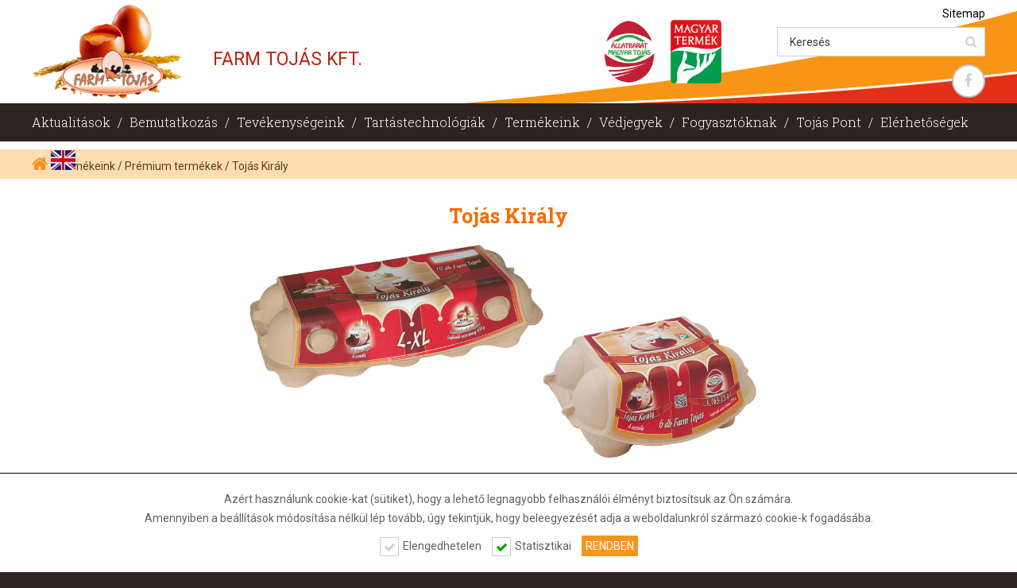

--- FILE ---
content_type: text/html; charset=utf-8
request_url: https://www.farmtojas.hu/tojaskiraly
body_size: 18149
content:
<!DOCTYPE HTML PUBLIC "-//W3C//DTD HTML 4.01 Transitional//EN" "http://www.w3.org/TR/html4/loose.dtd">
<html>
<head>
<title>Tojás Király</title>
<base href="https://www.farmtojas.hu/">

<meta name="viewport" content="width=device-width; user-scalable=0; initial-scale=1.0; minimum-scale=1.0; maximum-scale=1.0">

<link href="stilus_alap.css" rel="stylesheet" type="text/css" media="screen">

<script type="text/javascript">
if (navigator.userAgent.match(/IEMobile\/10\.0/)) {
	var msViewportStyle = document.createElement("style");
	msViewportStyle.appendChild( document.createTextNode( "@-ms-viewport{width:auto!important}" ) );
	document.getElementsByTagName("head")[0]. appendChild(msViewportStyle);
}
</script>

<meta http-equiv="Content-Type" content="text/html; charset=utf-8">
<meta name="Description" content="">
<meta name="Keywords" content="">
<meta name="revisit-after" content="7 days">
<meta name="rating" content="general">
<meta name="robots" content="all">

<script type="text/javascript">var host='https://www.farmtojas.hu/';</script>
<script src="js/jquery-1.11.2.min.js" type="text/javascript"></script>
<script src="jqueryform/jquery.form.js" type="text/javascript"></script>
<script src="prettyphoto/js/jquery.prettyPhoto.js" type="text/javascript"></script>
<script src="alertify/alertify.js" type="text/javascript"></script>
<script src="js/javascript.js?v=1" type="text/javascript"></script>


<link href="font-awesome-4.4.0/css/font-awesome.min.css" rel="stylesheet" type="text/css">
<link href="prettyphoto/css/prettyPhoto.css" type="text/css" rel="stylesheet">
<link href="alertify/alertify.core.css" rel="stylesheet" type="text/css">
<link href="alertify/alertify.default.css" rel="stylesheet" type="text/css">
<link href="stilus_responsive.css?v=1.2" rel="stylesheet" type="text/css" media="screen">

<script type="text/javascript">
$(document).ready(function() {
jquery_script_index();

});
</script>

</head>
<body onLoad=";onload_script_index()" class="bodys">










<div class="fejlec_cont_fw">
	<div class="fejlec_cont">
        <div class="fejlec_farmtojas_logo"><a href="nyito-oldal" title="Farm Tojás nyitó oldal"><img src="img/farmtojas_fejlec_logo.png" alt="Farm Tojás" border="0"></a></div>		
        <div class="fejlec_farmtojas_csoport">Farm Tojás Kft.</div>
        <div class="fejlec_mt_logo_cont">
        	<div><a href="egg-land-kft" title="Állatbarát Magyar Tojás"><img src="img/fejlec_allatbarat_magyar_tojas_logo.png" width="200" height="250" alt="Állatbarát Magyar Tojás logo"></a></div>
            <div><a href="http://www.amagyartermek.hu/" title="Magyar Termék" target="_blank"><img src="img/fejlec_magyar_termek_logo.png" width="200" height="251" alt="Magyar Termék logo"></a></div>
        	<div class="cb"></div>
        </div>
        <div id="fejlec_sitemap_kereses_social">
        <i class="fa fa-chevron-left fejlec_sitemap_kereses_social_doboz_nyito"></i>
        <div><a href="sitemap" title="Sitemap" class="fejlec_farmtojas_sitemap">Sitemap</a></div>
        <div class="fejlec_farmtojas_kereses"><form method="get" action="kereses" id="fejlec_kereses"><label><input type="text" value="Keresés" name="fejlec_kereses_kerkif"><a href="Keres%C3%A9s" title="" class="fejlec_kereses"><i class="fa fa-search">&nbsp;</i></a></label></form></div>
        <div class="fejlec_social_cont">
        	<ul>
        	<li><a href="https://www.facebook.com/farmtojas/" title="" target="_blank"><i class="fa fa-facebook">&nbsp;</i></a></li>
            </ul>
        </div>
        </div>
    </div>
</div>
<div class="fejlec_menu_cont_fw">
	<div class="fejlec_menu_cont">
    <div class="fejlec_menu_bars"><i class="fa fa-bars"></i>menü</div>
    <div id="fomenu_helye_div">
<ul class="fejlec_menu_main"><li ><a href="hirek" title="Aktualit&aacute;sok" target="_self">Aktualit&aacute;sok</a><ul class="fejlec_menu_sub"><li data-menutype="submenu"><a href="hirek" title="H&iacute;rek" target="_self">H&iacute;reink</a></li><li data-menutype="submenu" class="fejlec_menu_sub_elv"></li><li data-menutype="submenu"><a href="letoltesek" title="Let&ouml;lt&eacute;sek" target="_self">Let&ouml;lt&eacute;sek</a></li><li data-menutype="submenu" class="fejlec_menu_sub_elv"></li><li data-menutype="submenu"><a href="fotoalbum" title="" target="_self">Gal&eacute;ria</a></li></ul></li><li  class="fejlec_menu_main_elv"><span>/</span></li><li ><a href="farm-tojas-kft" title="" target="_self">Bemutatkoz&aacute;s</a><ul class="fejlec_menu_sub"><li data-menutype="submenu"><a href="farm-tojas-kft" title="Farm Toj&aacute;s Kft." target="_self">Farm Toj&aacute;s Kft.</a></li></ul></li><li  class="fejlec_menu_main_elv"><span>/</span></li><li ><a href="termeles" title="Tev&eacute;kenys&eacute;geink" target="_self">Tev&eacute;kenys&eacute;geink</a><ul class="fejlec_menu_sub"><li data-menutype="submenu"><a href="csomagolas" title="" target="_self">Toj&aacute;scsomagol&oacute; &uuml;zem</a></li><li data-menutype="submenu" class="fejlec_menu_sub_elv"></li><li data-menutype="submenu"><a href="kereskedelem" title="" target="_self">Kereskedelem</a></li><li data-menutype="submenu" class="fejlec_menu_sub_elv"></li><li data-menutype="submenu"><a href="minosegbiztositas" title="" target="_self">Minős&eacute;gbiztos&iacute;t&aacute;s</a></li><li data-menutype="submenu" class="fejlec_menu_sub_elv"></li><li data-menutype="submenu"><a href="logisztika" title="" target="_self">Logisztika</a></li></ul></li><li  class="fejlec_menu_main_elv"><span>/</span></li><li ><a href="okologiai_tartas" title="" target="_self">Tart&aacute;stechnol&oacute;gi&aacute;k</a><ul class="fejlec_menu_sub"><li data-menutype="submenu"><a href="okologiai_tartas" title="" target="_self">&Ouml;kol&oacute;giai tart&aacute;s (biotart&aacute;s)</a></li><li data-menutype="submenu" class="fejlec_menu_sub_elv"></li><li data-menutype="submenu"><a href="szabadtartas" title="Szabadtart&aacute;s" target="_self">Szabadtart&aacute;s</a></li><li data-menutype="submenu" class="fejlec_menu_sub_elv"></li><li data-menutype="submenu"><a href="melyalom" title="" target="_self">M&eacute;lyalmos tart&aacute;s</a></li><li data-menutype="submenu" class="fejlec_menu_sub_elv"></li><li data-menutype="submenu"><a href="ketreces" title="" target="_self">Ketreces tart&aacute;s</a></li></ul></li><li  class="fejlec_menu_main_elv"><span>/</span></li><li ><a href="standard-termekek" title="Term&eacute;keink" target="_self">Term&eacute;keink</a><ul class="fejlec_menu_sub"><li data-menutype="submenu"><a href="versenytermekek" title="" target="_self">Versenyterm&eacute;kek</a></li><li data-menutype="submenu" class="fejlec_menu_sub_elv"></li><li data-menutype="submenu"><a href="standard-termekek" title="" target="_self">Standard term&eacute;kek</a></li><li data-menutype="submenu" class="fejlec_menu_sub_elv"></li><li data-menutype="submenu"><a href="extra-sarga" title="" target="_self">Pr&eacute;mium term&eacute;kek</a><ul class="fejlec_menu_sub"><li data-menutype="submenu"><a href="extra-sarga" title="" target="_self">Extra S&aacute;rga Farm Toj&aacute;s</a></li><li data-menutype="submenu" class="fejlec_menu_sub_elv"></li><li data-menutype="submenu"><a href="tojaskiraly" title="" target="_self">Toj&aacute;s Kir&aacute;ly</a></li><li data-menutype="submenu" class="fejlec_menu_sub_elv"></li><li data-menutype="submenu"><a href="szalmonella-ellen-kezelt" title="" target="_self">Szalmonella ellen kezelt Farm Toj&aacute;s</a></li></ul></li><li data-menutype="submenu" class="fejlec_menu_sub_elv"></li><li data-menutype="submenu"><a href="biotojas" title="&Aacute;llatbar&aacute;t term&eacute;kek" target="_self">&Aacute;llatbar&aacute;t term&eacute;kek</a><ul class="fejlec_menu_sub"><li data-menutype="submenu"><a href="biotojas" title="Bio Toj&aacute;s" target="_self">Bio Toj&aacute;s</a></li><li data-menutype="submenu" class="fejlec_menu_sub_elv"></li><li data-menutype="submenu"><a href="szabadtartasu" title="Szabadtart&aacute;s&uacute; Farm Toj&aacute;s" target="_self">Szabadtart&aacute;s&uacute; Farm Toj&aacute;s</a></li><li data-menutype="submenu" class="fejlec_menu_sub_elv"></li><li data-menutype="submenu"><a href="melyalmos" title="M&eacute;lyalmos Farm Toj&aacute;s" target="_self">M&eacute;lyalmos Farm Toj&aacute;s</a></li><li data-menutype="submenu" class="fejlec_menu_sub_elv"></li><li data-menutype="submenu"><a href="e-vitaminos" title="" target="_self">E-vitaminos Farm Toj&aacute;s</a></li><li data-menutype="submenu" class="fejlec_menu_sub_elv"></li><li data-menutype="submenu"><a href="gmomentes" title="" target="_self">GMO mentes Farm Toj&aacute;s</a></li><li data-menutype="submenu" class="fejlec_menu_sub_elv"></li><li data-menutype="submenu"><a href="omega3" title="" target="_self">Omega 3 Farm Toj&aacute;s</a></li></ul></li><li data-menutype="submenu" class="fejlec_menu_sub_elv"></li><li data-menutype="submenu"><a href="nemzeti-termekek" title="" target="_self">Nemzeti term&eacute;kek </a></li><li data-menutype="submenu" class="fejlec_menu_sub_elv"></li><li data-menutype="submenu"><a href="farmero" title="" target="_self">Farm Erő</a></li><li data-menutype="submenu" class="fejlec_menu_sub_elv"></li><li data-menutype="submenu"><a href="farm-brikett" title="" target="_self">Farm Brikett</a></li><li data-menutype="submenu" class="fejlec_menu_sub_elv"></li><li data-menutype="submenu"><a href="tesztak" title="" target="_self">T&eacute;szt&aacute;k</a></li></ul></li><li  class="fejlec_menu_main_elv"><span>/</span></li><li ><a href="allatbarat_magyar_tojas_vedjegy" title="&Aacute;llatbar&aacute;t Magyar Toj&aacute;s" target="_self">V&eacute;djegyek</a><ul class="fejlec_menu_sub"><li data-menutype="submenu"><a href="allatbarat_magyar_tojas_vedjegy" title="" target="_self">&Aacute;llatbar&aacute;t Magyar Toj&aacute;s V&eacute;djegy</a></li><li data-menutype="submenu" class="fejlec_menu_sub_elv"></li><li data-menutype="submenu"><a href="magyar_termek_vedjegy" title="" target="_self">Magyar Term&eacute;k V&eacute;djegy</a></li></ul></li><li  class="fejlec_menu_main_elv"><span>/</span></li><li ><a href="tojasvasarlas" title="Tan&aacute;csok fogyaszt&oacute;knak" target="_self">Fogyaszt&oacute;knak</a><ul class="fejlec_menu_sub"><li data-menutype="submenu"><a href="tojasvasarlas" title="" target="_self">Toj&aacute;sv&aacute;s&aacute;rl&aacute;si tan&aacute;csaink</a></li><li data-menutype="submenu" class="fejlec_menu_sub_elv"></li><li data-menutype="submenu"><a href="tarolas" title="" target="_self">T&aacute;rol&aacute;si tan&aacute;csaink</a></li><li data-menutype="submenu" class="fejlec_menu_sub_elv"></li><li data-menutype="submenu"><a href="termekkezeles_feldolgozas" title="Term&eacute;kkezel&eacute;s &eacute;s feldolgoz&aacute;s" target="_self">Term&eacute;kkezel&eacute;si tan&aacute;csaink</a></li></ul></li><li  class="fejlec_menu_main_elv"><span>/</span></li><li ><a href="tojaspont" title="Toj&aacute;s Pont" target="_self">Toj&aacute;s Pont</a></li><li  class="fejlec_menu_main_elv"><span>/</span></li><li ><a href="elerhetosegek" title="" target="_self">El&eacute;rhetős&eacute;gek</a></li><li class="fejlec_menu_main_elv"><span>/</span></li><li style="vertical-align:top"><a href="english-home" title=""><img src="img/angol_zaszlo.png" style="border:0px;"></a></ul>
</div>
    </div>
</div>
<div class="breadcumbs_fw" style="">
	<div class="breadcumbs"><a href="nyito-oldal" title="Nyitó oldal"><i class="fa fa-home"></i></a><a href="standard-termekek" title="Term&eacute;keink">Term&eacute;keink</a> / <a href="extra-sarga" title="Pr&eacute;mium term&eacute;kek">Pr&eacute;mium term&eacute;kek</a> / <a href="tojaskiraly" title="Toj&aacute;s Kir&aacute;ly">Toj&aacute;s Kir&aacute;ly</a></div>
</div>
<div class="tartalom_fw"><div class="tartalom"><h1>Tojás Király</h1> <div class="egy_kep_sor no_top_padding"><div class="d_7 l_10 m_12 s_12"><a title="Farm Tojás Tojáskirály" rel="prettyPhoto" href="cms_upload/farmtojas_tojaskiraly.jpg?v=2"><img src="cms_upload/farmtojas_tojaskiraly.jpg?v=2" alt="Farm Tojás Tojáskirály" /></a></div></div> <h2 style="text-align: center;">"...a tojások királya..."</h2> <p class="no_bottom_padding">A Tojás Királyt egyedi megjelenésű papírdobozba csomagoljuk. A termék királyi jellege arra utal, hogy a doboz csak L-XL-es kategóriába tartozó, azaz 63 g feletti tojásokat tartalmaz. A Tojás Király 6 darabos termék másik fő jellemzője, hogy a tojások alternatív tartásból, azaz mélyalmos körülmények közül származnak. Ez azt jelenti, hogy a tojásokat kapirgáló tyúkok tojják, melyeket nem ketrecben, hanem szabadon tartunk. Mélyalmos tartásnál a tyúkok az istállón belül szabadon mozoghatnak, kapirgálhatnak a friss szalmában és tojásaikat fészkekbe rakják. Jellemző erre a tartásmódra, hogy a tyúkok nincsenek korlátozva mozgásukban a rendelkezésükre álló területen.</p></div></div>
<div class="lablec_fw">
  <div class="lablec">
	<div class="lablec_blokk lablec_blokk_pad_right">
    	<h4>Termékeink</h4>
        <ul>
        	<li><a href="versenytermekek" title="Versenytermékek">Versenytermékek</a></li>
            <li><a href="standard-termekek" title="Standard termékek">Standard termékek</a></li>
            <li><a href="extra-sarga" title="Extra sárga">Extra sárga</a></li>
            <li><a href="tojaskiraly" title="Tojás Király">Tojás Király</a></li>
            <li><a href="szalmonella-ellen-kezelt" title="Szalmonella ellen kezelt">Szalmonella ellen kezelt</a></li>
            <li><a href="biotojas" title="Bio tojás">Bio tojás</a></li>
            <li><a href="szabadtartasu" title="Szabadtartású tojás">Szabadtartású tojás</a></li>
            <li><a href="melyalmos" title="Mélyalmos">Mélyalmos</a></li>
            <li><a href="e-vitaminos" title="E-vitaminos Farm Tojás">E-vitaminos Farm Tojás</a></li>
            <li><a href="gmomentes" title="GMO mentes Farm Tojás">GMO mentes Farm Tojás</a></li>
            <li><a href="omega3" title="Omega 3 Farm Tojás">Omega 3 Farm Tojás</a></li>
            <li><a href="nemzeti-termekek" title="Nemzeti termékek">Nemzeti termékek</a></li>
            <li><a href="farmero" title="Farmerő">Farmerő</a></li>
            <li><a href="farm-brikett" title="Farm Brikett">Farm Brikett</a></li>
            <li><a href="tesztak" title="Tészták">Tészták</a></li>
        </ul>
    </div>
	<div class="lablec_blokk lablec_blokk_pad_right lablec_blokk_tojaspontok">
    	<h4>Tojás Pontok</h4>
      <ul>
	        <li><a href="tojaspont" title="Bőny-Szőlőhegy telephelyr">Bőny-Szőlőhegy telephely</a></li>
        	<li><a href="tojaspont" title="Győr-Kismegyer">Győr-Kismegyer</a></li>
            <li><a href="tojaspont" title="Győr, Vásárcsarnok">Győr, Vásárcsarnok</a></li>
            <li><a href="tojaspont" title="Jánossomorja">Jánossomorja</a></li>
            <li><a href="tojaspont" title="Veszprém">Veszprém</a></li>
            <li><a href="tojaspont" title="Budapest XIV. kerület">Budapest XIV. kerület</a></li>
            <li><a href="tojaspont" title="Siófok">Siófok</a></li>
        </ul>
    <img src="img/lablec_tojaspont_logo.png"  alt="Farm Tojás Tojás Pont">
</div>    
	<div class="lablec_blokk lablec_blokk_pad_right lablec_blokk_kozponti_telephely google_maps_cont">
    	<h4><span class="lablec_blokk_kozponti_telephely_felirat1">Központi </span><span class="lablec_blokk_kozponti_telephely_felirat2">T</span><span class="lablec_blokk_kozponti_telephely_felirat1">t</span>elephely</h4>
        <ul>
        	<li>9073 Bőny-Szőlőhegy, Magyar út 2.</li>
            <li>GPS koordináták:</li>
            <li>Szélesség: 47.6652898", Hosszúság: 17.8262722"</li>
        </ul>
        <iframe src="https://www.google.com/maps/embed?pb=!1m18!1m12!1m3!1d21493.900487294253!2d17.83504838612937!3d47.67009448014496!2m3!1f0!2f0!3f0!3m2!1i1024!2i768!4f13.1!3m3!1m2!1s0x0%3A0x0!2zNDfCsDM5JzU1LjAiTiAxN8KwNDknMzQuNiJF!5e0!3m2!1shu!2shu!4v1449587737152" frameborder="0" style="border:0; width:100%; height:auto"></iframe>
    </div>
	<div class="lablec_blokk lablec_blokk_uzenetkuldes">
    	<h4>Üzenetküldés</h4>
        <form id="lablec_uzenet" action="">
        <input name="uzenet_email" type="text" class="lablec_textfield" value="E-mail cím"><textarea name="uzenet_szoveg" rows="5" class="lablec_textfield" cols="1">Üzenet</textarea><input  type="submit" class="lablec_submit" value="elküld">
        </form>
    </div>
    <div class="lablec_blokk lablec_blokk_terkep_nagyobb google_maps_cont">
        <iframe src="https://www.google.com/maps/embed?pb=!1m18!1m12!1m3!1d21493.900487294253!2d17.83504838612937!3d47.67009448014496!2m3!1f0!2f0!3f0!3m2!1i1024!2i768!4f13.1!3m3!1m2!1s0x0%3A0x0!2zNDfCsDM5JzU1LjAiTiAxN8KwNDknMzQuNiJF!5e0!3m2!1shu!2shu!4v1449587737152" frameborder="0" style="border:0; width:100%; height:auto"></iframe>
    </div>    
</div>
</div>
<div class="lablec_zaro_fw">
	<div class="lablec_zaro">Copyright Farm Tojás Kft. Minden jog fenntartva.<a href="lap%20tetej%C3%A9re" title="" class="lablec_laptetejere" id="lap_tetejere"><i class="fa fa-chevron-up"></i></a></div>
</div>




<div class="cookie_ablak">Azért használunk cookie-kat (sütiket), hogy a lehető legnagyobb felhasználói élményt biztosítsuk az Ön számára.
		<br>Amennyiben a beállítások módosítása nélkül lép tovább, úgy tekintjük, hogy beleegyezését adja a weboldalunkról származó cookie-k fogadásába.
		<form name="cookie_form">
			<label class="cookie_checkbox"><input type="checkbox" value="1" checked disabled><span></span></label><label class="cookie_checkbox_cimke">Elengedhetelen</label>
			<label class="cookie_checkbox"><input type="checkbox" value="1" name="cookie_statisztikai" checked><span></span></label><label class="cookie_checkbox_cimke">Statisztikai</label>
			<input type="submit" value="Rendben">
		</form>
		</div>
<div id="freeze_bckg"></div>
<div id="please_wait"></div>
</body>
</html>

--- FILE ---
content_type: text/css
request_url: https://www.farmtojas.hu/stilus_alap.css
body_size: 6511
content:
@import url(https://fonts.googleapis.com/css?family=Roboto:400,300italic,400italic,500italic,500,700,700italic,900,900italic&subset=latin,latin-ext);
@import url(https://fonts.googleapis.com/css?family=Roboto+Slab:400,100,300,700&subset=latin,latin-ext);

@-webkit-viewport{width:device-width}
@-moz-viewport{width:device-width}
@-ms-viewport{width:device-width}
@-o-viewport{width:device-width}
@viewport{width:device-width}

html {
	font-size: 0px;
}

.bodys {
	padding: 0px;
	margin: 0px;
	background-color: #2E2321;
	font-size: 0px;
	overflow-x: hidden;
}

.cb {
	clear: both;
}

#please_wait {
	width: 64px;
	height: 64px;
	top: 50%;
	left: 50%;
	margin-top: -32px;
	margin-left: -32px;
	position: fixed;
	background: url(img/please_wait.gif);
	z-index: 5001;
	display: none;
	-webkit-box-shadow: 0 0 5px 5px rgba(0,0,0,.4);
	box-shadow: 0 0 5px 5px rgba(0,0,0,.4);	
}

#freeze_bckg {
	background-color: rgba(0,0,0,.4);
	position: fixed;
	left: 0;
	top: 0;
	width: 100%;
	height: 100%;
	z-index: 5000;
	display: none;
}

p {
	font-family: "Roboto";
	font-size: 14px;
	color: #606060;
	font-weight: 300;
	text-align: justify;
	line-height: 24px;
	margin: 0px;
	padding: 0px 0px 10px 0px;
}

p strong, p b {
	font-weight: 700;
}

p A {
	color: #633E0D;
	text-decoration: none;
	-webkit-transition: all .2s ease-out;
	-moz-transition: all .2s ease-out;
	-ms-transition: all .2s ease-out;
	-o-transition: all .2s ease-out;
	transition: all .2s ease-out;			
}

p A:hover {
	color: #F27902;
}

ul {
	list-style-type: disc;
	margin: 0px;
	padding: 0px 0px 0px 20px;
}

ul li {
	font-family: "Roboto";
	font-size: 14px;
	color: #606060;
	font-weight: 300;
	text-align: left;
	line-height: 24px;
	margin: 0px;
	padding: 0px 0px 10px 0px;
}

ul li A {
	color: #633E0D;
	text-decoration: none;
	-webkit-transition: all .2s ease-out;
	-moz-transition: all .2s ease-out;
	-ms-transition: all .2s ease-out;
	-o-transition: all .2s ease-out;
	transition: all .2s ease-out;			
}

ul li A:hover {
	color: #F27902;
}

h1 {
	font-family: "Roboto Slab";
	font-size: 25px;
	color: #FB6A00;
	font-weight: 700;
	text-align: center;
	margin: 0px;
	padding: 0px 0px 20px 0px;
}

h2 {
	font-size: 19px;
	font-family: "Roboto Slab";
	color: #FB6A00;
	font-weight: 400;
	text-align: left;
	margin: 0px;
	padding: 0px 0px 15px 0px;
}

h2 A {
	color: #FB6A00;
	text-decoration: none;
}

h2 A:hover {
	color: #FB6A00;
	text-decoration: underline;
}

h2 i {
	padding-right: 10px;
}

h3 {
	font-size: 19px;
	font-family: "Roboto Slab";
	color: #FB6A00;
	font-weight: 400;
	text-align: left;
	margin: 0px;
	padding: 0px 0px 15px 0px;
}

h3 A {
	color: #FB6A00;
	text-decoration: none;
}

h3 A:hover {
	color: #FB6A00;
	text-decoration: underline;
}

h3 i {
	padding-right: 10px;
}

.egy_kep_sor {
	padding-top: 10px;
	padding-bottom: 20px;
	text-align: center;
}

.egy_kep_sor div {
	margin: auto;
}

.egy_kep_sor img {
	width: 100%;
	height: auto;
	border: 0px;
}

.egy_kep_sor_padding {
	padding: 0px 15px 0px 15px;
}

.no_bottom_padding {
	padding-bottom: 0px;
}

.no_top_padding {
	padding-top: 0px;
}

.egy_blokk {
	margin: 0px 15px 0px 15px !important;
	padding: 30px;
	background-color: #FFF7EC;
	-moz-box-sizing: border-box;
	-webkit-box-sizing: border-box;
	box-sizing: border-box;	
}

.google_maps_no_scroll {
	pointer-events: none;
}


.kapcsolat_mintabolt {
	padding-right: 10px;
	padding-bottom: 10px;
}

.kapcsolat_mintabolt img {
	width: 100%;
	height: auto;
	border: 0px;
}

.feher {
	color: #FFFFFF;
}

.sitemap_list {
	list-style-type: none;
	padding-left: 0px;
}

.sitemap_list > li {
	border-bottom: 1px solid #E9E9E9;
	padding-top: 20px;
	padding-bottom: 20px;
}

.sitemap_list > li:first-child {
	padding-top: 0px;
}

.sitemap_list > li:last-child {
	border-bottom: none;
	padding-bottom: 0px;
}

.cookie_ablak {
	font-family: "Roboto";
	font-size: 14px;
	color: #606060;
	font-weight: 300;
	text-align: center;
	line-height: 24px;
	margin: 0px;
	padding: 20px;
	background-color: #ffffff;
	width: 100%;
	position: fixed;
	bottom: 0px;
	border-top: 1px solid #000000;
	-moz-box-sizing: border-box;
	-webkit-box-sizing: border-box;
	box-sizing: border-box;	
	-webkit-transition: all 1s ease-out;
	-moz-transition: all 1s ease-out;
	-ms-transition: all 1s ease-out;
	-o-transition: all 1s ease-out;
	transition: all 1s ease-out;	
}

.cookie_checkbox_cimke {
	padding-right: 10px;
	padding-left: 5px;
}

.cookie_ablak input[type=checkbox] {
	color: #08960B;
}

.cookie_ablak input[type=submit] {
	font-family: "Roboto";
	font-size: 14px;
	color: #FFFFFF;
	font-weight: 400;
	text-align: center;
	margin: 0px;
	padding: 5px;
	word-wrap: break-word;
	text-transform: uppercase;
	text-decoration: none;
	background-color: #F8941D;
	-webkit-transition: all .2s ease-out;
	-moz-transition: all .2s ease-out;
	-ms-transition: all .2s ease-out;
	-o-transition: all .2s ease-out;
	transition: all .2s ease-out;
	border: 0px;
	cursor: pointer;	
}

.cookie_ablak input[type=submit]:hover {
    background-color: #F5261F;
}

.cookie_checkbox {
    width: 24px;
    height: 24px;
    padding: 0px;
    margin: 0px;
    border: 1px solid #cccccc;
    background-color: #FFFFFF;
    position: relative;
    cursor: pointer;
    display: inline-block;
    vertical-align: middle;
    -moz-box-sizing: border-box;
    -webkit-box-sizing: border-box;
    box-sizing: border-box;
}

.cookie_checkbox input {
    display: none;
}

.cookie_checkbox input:checked + span:after {
    display: block;
    width: 24px;
    line-height: 24px;
    font-family: "Fontawesome";
    content: '\f00c';
    font-size: 15px;
    color: #04A000;
    position: absolute;
    left: 0px;
    top: 0px;
    text-align: center;
}

.cookie_checkbox input[disabled]:checked + span:after {
	color: #D2D2D2;
}

.cookie_ablak form {
	padding-top: 10px;
}

.projekttabla {
	position: absolute;
	width: 300px;
	height: auto;
	right: 5px;
	top: 5px;
	border: 1px solid #0c3f98;
	z-index: 4000;
	position: fixed;
}

.projekttabla A:nth-of-type(1) {
	display: block;
}

.projekttabla A:nth-of-type(1) > img {
	width: 100%;
	height: auto;
	border: 0px;
}

.projekttabla A:nth-of-type(2) {
	font-family: "Roboto";
	font-size: 15px;
	color: #ffffff;
	background-color: #0c3f98;
	width: 30px;
	height: 30px;
	text-align: center;
	line-height: 30px;
	border: 1px solid #0c3f98;
	right: 0px;
	top: 0px;
	text-decoration: none;
	position: absolute;
}

.projekttabla A:nth-of-type(2):active, .projekttabla A:nth-of-type(2):hover {
	background-color: #ffffff;
	color: #0c3f98;
}

--- FILE ---
content_type: text/css
request_url: https://www.farmtojas.hu/alertify/alertify.default.css
body_size: 3212
content:
/**
 * Default Look and Feel
 */
.alertify,
.alertify-log {
	font-family: Arial;
}
.alertify {
	background: #ffffff; /* Old browsers */
	background: -moz-linear-gradient(top,  #ffffff 0%, #f3f3f3 100%); /* FF3.6+ */
	background: -webkit-gradient(linear, left top, left bottom, color-stop(0%,#ffffff), color-stop(100%,#f3f3f3)); /* Chrome,Safari4+ */
	background: -webkit-linear-gradient(top,  #ffffff 0%,#f3f3f3 100%); /* Chrome10+,Safari5.1+ */
	background: -o-linear-gradient(top,  #ffffff 0%,#f3f3f3 100%); /* Opera 11.10+ */
	background: -ms-linear-gradient(top,  #ffffff 0%,#f3f3f3 100%); /* IE10+ */
	background: linear-gradient(to bottom,  #ffffff 0%,#f3f3f3 100%); /* W3C */
	filter: progid:DXImageTransform.Microsoft.gradient( startColorstr='#ffffff', endColorstr='#f3f3f3',GradientType=0 ); /* IE6-9 */

	border: 1px solid #000000; /* browsers that don't support rgba */
	/*border: 10px solid rgba(0,0,0,.7);*/
	/*border-radius: 8px;*/
	box-shadow: 0 3px 3px rgba(0,0,0,.3);
	-webkit-background-clip: padding;     /* Safari 4? Chrome 6? */
	   -moz-background-clip: padding;     /* Firefox 3.6 */
	        background-clip: padding-box; /* Firefox 4, Safari 5, Opera 10, IE 9 */
}
	.alertify-text {
		border: 1px solid #CCC;
		padding: 10px;
	}
	
	.alertify-button {
		color: #FFFFFF;
		font-weight: bold;
		padding: 6px 15px;
		text-decoration: none;
		box-shadow: inset 0 1px 0 0 rgba(255,255,255,.5);
	}

	.alertify-button-ok {
	background: #e80437;
	background: -moz-linear-gradient(top, #e80437 0%, #bc0316 100%);
	background: -webkit-gradient(linear, left top, left bottom, color-stop(0%,#e80437), color-stop(100%,#bc0316));
	background: -webkit-linear-gradient(top, #e80437 0%,#bc0316 100%);
	background: -o-linear-gradient(top, #e80437 0%,#bc0316 100%);
	background: -ms-linear-gradient(top, #e80437 0%,#bc0316 100%);
	background: linear-gradient(to bottom, #e80437 0%,#bc0316 100%);
	filter: progid:DXImageTransform.Microsoft.gradient( startColorstr='#e80437', endColorstr='#bc0316',GradientType=0 );
	}
	
	.alertify-button-ok:hover {
	background: #f60035;
	background: -moz-linear-gradient(top, #f60035 0%, #cc0014 100%);
	background: -webkit-gradient(linear, left top, left bottom, color-stop(0%,#f60035), color-stop(100%,#cc0014));
	background: -webkit-linear-gradient(top, #f60035 0%,#cc0014 100%);
	background: -o-linear-gradient(top, #f60035 0%,#cc0014 100%);
	background: -ms-linear-gradient(top, #f60035 0%,#cc0014 100%);
	background: linear-gradient(to bottom, #f60035 0%,#cc0014 100%);
	filter: progid:DXImageTransform.Microsoft.gradient( startColorstr='#f60035', endColorstr='#cc0014',GradientType=0 );
	}	

		.alertify-button-cancel,
		.alertify-button-cancel:hover,
		.alertify-button-cancel:focus {
			background-color: #70000A;
			border: 1px solid #202F60;
		}


.alertify-log {
	background: #1F1F1F;
	background: rgba(0,0,0,.9);
	padding: 15px;
	/*border-radius: 4px;*/
	color: #FFF;
	text-shadow: -1px -1px 0 rgba(0,0,0,.5);
}
	.alertify-log-error {
		background: #FE1A00;
		background: rgba(254,26,0,.9);
	}
	.alertify-log-success {
		background: #5CB811;
		background: rgba(92,184,17,.9);
	}

--- FILE ---
content_type: text/css
request_url: https://www.farmtojas.hu/stilus_responsive.css?v=1.2
body_size: 319
content:
@import url(stilus_s.css?v=1.2) only screen and (max-width:480px);
@import url(stilus_m.css?v=1.2) only screen and (min-width:481px) and (max-width:800px);
@import url(stilus_l.css?v=1.2) only screen and (min-width:801px) and (max-width:1259px);
@import url(stilus_desktop.css?v=1.2) only screen and (min-width:1260px);

--- FILE ---
content_type: text/css
request_url: https://www.farmtojas.hu/stilus_s.css?v=1.2
body_size: 42517
content:
.s_0 { display: none; overflow:hidden;  vertical-align: top; margin:0px; padding:0px;  }
.s_1 { width: 8.33%; overflow:hidden;  display:inline-block; vertical-align: top; margin:0px; padding:0px;  }
.s_2 { width: 16.66%; overflow:hidden;  display:inline-block; vertical-align: top; margin:0px; padding:0px;  }
.s_3 { width: 24.99%; overflow:hidden;  display:inline-block; vertical-align: top; margin:0px; padding:0px;  }
.s_4 { width: 33.32%; overflow:hidden;  display:inline-block; vertical-align: top; margin:0px; padding:0px;  }
.s_5 { width: 41.65%; overflow:hidden;  display:inline-block; vertical-align: top; margin:0px; padding:0px;  }
.s_6 { width: 50.00%; overflow:hidden;  display:inline-block; vertical-align: top; margin:0px; padding:0px;  }
.s_7 { width: 58.31%; overflow:hidden;  display:inline-block; vertical-align: top; margin:0px; padding:0px;  }
.s_8 { width: 66.64%; overflow:hidden;  display:inline-block; vertical-align: top; margin:0px; padding:0px;  }
.s_9 { width: 74.97%; overflow:hidden;  display:inline-block; vertical-align: top; margin:0px; padding:0px;  }
.s_10 { width: 83.3%; overflow:hidden;  display:inline-block; vertical-align: top; margin:0px; padding:0px;  }
.s_11 { width: 91.63%; overflow:hidden;  display:inline-block; vertical-align: top; margin:0px; padding:0px;  }
.s_12 { width: 100%; overflow:hidden;  display:inline-block; vertical-align: top; margin:0px; padding:0px;  }

.s_imagesize_100 { width: 100% !important; height: auto !important; } 
.s_imagesize_90 { width: 90% !important; height: auto !important; }   
.s_imagesize_80 { width: 80% !important; height: auto !important; }   
.s_imagesize_70 { width: 70% !important; height: auto !important; }   
.s_imagesize_60 { width: 60% !important; height: auto !important; }   
.s_imagesize_50 { width: 50% !important; height: auto !important; }   
.s_imagesize_40 { width: 40% !important; height: auto !important; }   
.s_imagesize_30 { width: 30% !important; height: auto !important; }   
.s_imagesize_20 { width: 20% !important; height: auto !important; }   
.s_imagesize_10 { width: 10% !important; height: auto !important; }   

html, body {
	height: 100%;
}

body {
	overflow-x: hidden;
}

/*
h1 {
	font-size: 30px;
}

h2 {
	font-size: 21px;
}

h3 {
	font-size: 17px;
}
*/

.fejlec_cont_fw {
	width: 100%;
	background-color: #FFFFFF;
	height: 170px;
	overflow: hidden;
}

.fejlec_cont {
	width: 100%;
	margin: auto;
	position: relative;
	background: url(img/fejlec_tojasok.jpg);
	background-repeat: no-repeat;
	background-position: center;
	background-size: auto 100%;
	height: 170px;
	text-align: center;
	overflow: hidden;
}

.fejlec_farmtojas_logo {
	width: 183px;
	height: 115px;
	position: absolute;
	left: 50%;
	margin-left: -91px;
	top: 12px;
}

.fejlec_farmtojas_logo img {
	width: 100%;
	height: auto;
}

.fejlec_farmtojas_csoport {
	font-family: "Roboto";
	font-size: 19px;
	color: #B9220F;
	font-weight: 500;
	text-align: center;
	position: absolute;
	width: 100%;
	left: 0px;
	top: 135px;
	text-transform: uppercase;
}

.fejlec_farmtojas_sitemap {
	font-family: "Roboto";
	font-size: 14px;
	color: #000000;
	font-weight: 300;
	text-align: right;
	text-decoration: none;
}

.fejlec_farmtojas_sitemap:hover {
	text-decoration: underline;
}

.fejlec_farmtojas_kereses {
	text-align: right;
	padding-top: 10px;
}

.fejlec_farmtojas_kereses form {
	text-align: right;
}

.fejlec_farmtojas_kereses label {
	position: relative;
	display: inline-block;
}

.fejlec_farmtojas_kereses input[type=text] {
	font-family: "Roboto";
	font-size: 14px;
	color: #393939;
	font-weight: 300;
	text-align: left;
	width: 220px;
	height: 37px;
	background-color: #FFFFFF;
	border: 1px solid #D0D0D0;
	padding-left: 15px;
	padding-right: 40px;
	-moz-box-sizing: border-box;
	-webkit-box-sizing: border-box;
	box-sizing: border-box;
	-webkit-transition: all .2s ease-out;
	-moz-transition: all .2s ease-out;
	-ms-transition: all .2s ease-out;
	-o-transition: all .2s ease-out;
	transition: all .2s ease-out;		
}

.fejlec_farmtojas_kereses input[type=text]:hover {
	-webkit-box-shadow: 0 0 7px 0 #FFBE78;
	box-shadow: 0 0 7px 0 #FFBE78;
	border: 1px solid #FFAC19;
}

.fejlec_farmtojas_kereses A {
	text-decoration: none;
	position: absolute;
	display: block;
	right: 6px;
	top: 0px;
	line-height: 37px;
	font-size: 16px;
}

.fejlec_farmtojas_kereses A i {
	color: #D0D0D0;
	line-height: 37px;
}

.fejlec_farmtojas_kereses A:hover i {
	color: #F8941D;
}

.fejlec_social_cont {
	text-align: right;
	padding-top: 10px;
}

.fejlec_social_cont ul {
	margin: 0px;
	padding: 0px;
	list-style: none;
}

.fejlec_social_cont ul li {
	width: 38px;
	height: 38px;
	-webkit-border-radius: 36px;
	border-radius: 36px;
	border: 2px solid #BFC2C2;
	display: inline-block;
	margin: 0px 0px 0px 8px;
	padding: 0px;
	text-align: center;
	-webkit-transition: all .2s ease-out;
	-moz-transition: all .2s ease-out;
	-ms-transition: all .2s ease-out;
	-o-transition: all .2s ease-out;
	transition: all .2s ease-out;	
}

.fejlec_social_cont ul li:hover {
	-webkit-box-shadow: 0 0 7px 0 #FF8E15;
	box-shadow: 0 0 7px 0 #FF8E15;
	border: 2px solid #FFAC19;
}	

.fejlec_social_cont ul li A {
	display: block;
	width: 38px;
	height: 38px;
	text-align: center;
	line-height: 38px;
	text-decoration: none;
}

.fejlec_social_cont ul li A i {
	font-size: 18px;
	color: #D0D0D0;
	text-decoration: none;
	line-height: 38px;
	font-weight: 500;
	text-align: center;
	padding-left: 2px;
}

.fejlec_social_cont ul li A:hover i {
	color: #F8941D;
}

.fejlec_mt_logo_cont {
	display: none;
}

#fejlec_sitemap_kereses_social {
	background-color: #FFFFFF;
	border: 1px solid #D0D0D0;
	position: absolute;
	right: -245px;
	top: 15px;
	padding: 10px 10px 10px 60px;
	text-align: right;
	width: 300px;
	-moz-box-sizing: border-box;
	-webkit-box-sizing: border-box;
	box-sizing: border-box;	
	-webkit-box-shadow: 0 0 10px 0 rgba(0,0,0,.2);
	box-shadow: 0 0 10px 0 rgba(0,0,0,.2);	
}

.fejlec_sitemap_kereses_social_doboz_nyito {
	font-size: 25px;
	color: #FFFFFF;
	background-color: #F84F1D;
	padding: 10px;
	text-align: center;
	position: absolute;
	left: 10px;
	top: 10px;
	cursor: pointer;
	-webkit-transition: all .2s ease-out;
	-moz-transition: all .2s ease-out;
	-ms-transition: all .2s ease-out;
	-o-transition: all .2s ease-out;
	transition: all .2s ease-out;			
}

.fejlec_sitemap_kereses_social_doboz_nyito:hover {
	background-color: #F4F4F4;
	color: #F84F1D;
}


#fomenu_helye_div {
	display: none;
}

.fejlec_menu_cont_fw {
	width: 100%;
	background-color: #2E2321;
}

.fejlec_menu_cont {
	width: 100%;
	margin: auto;
}

.fejlec_menu_main {
	list-style: none;
	padding: 10px 0px 10px 0px;
	margin: 0px;
	position: relative;
}

.fejlec_menu_main li {
	font-family: "Roboto Slab";
	font-size: 18px;
	color: #FFFFFF;
	font-weight: 300;
	text-align: center;
	margin: 0px;
	padding: 0px;
	display: block;
}

.fejlec_menu_main li A {
	display: block;
	color: #FFFFFF;
	text-decoration: none;
	-webkit-transition: all .2s ease-out;
	-moz-transition: all .2s ease-out;
	-ms-transition: all .2s ease-out;
	-o-transition: all .2s ease-out;
	transition: all .2s ease-out;		
	line-height: 40px;
}

.fejlec_menu_main li A:hover {
	color: #FF8E15;
	text-shadow: 0 0 5px #FF6929;
}

.fejlec_menu_main li.fejlec_menu_main_elv {
	height: 0px;
	border-bottom: 1px dashed #FFFFFF;
	margin: 10px auto 10px auto;
	width: 75%;
}

.fejlec_menu_main li.fejlec_menu_main_elv span {
	display: none;
}

.fejlec_menu_sub {
	padding: 0px;
	list-style: none;
	margin: 0px;
	display: none;
	text-align: center;
}

.fejlec_menu_sub li {
	font-family: "Roboto Slab";
	font-size: 18px;
	color: #FFFFFF;
	font-weight: 300;
	text-align: center;
	margin: 0px;
	padding: 0px;
	display: block;
}

.fejlec_menu_sub li A {
	color: #FFFFFF;
	text-decoration: none;
	display: block;
	line-height: 40px;
}

.fejlec_menu_sub li A:hover {
	color: #FFFFFF;
	text-shadow: 0 0 5px #FFFFFF;
}

.fejlec_menu_sub li.fejlec_menu_sub_elv {
}

.fejlec_menu_bars {
	color: #FFFFFF;
	text-align: center;
	margin-top: 10px;
	margin-bottom: 10px;
	font-family: "Roboto Slab";
	font-size: 17px;	
	line-height: 50px;
	text-transform: uppercase;
}

.fejlec_menu_bars i {
	border: 1px solid #685A57;
	font-size: 26px;
	width: 50px;
	height: 50px;
	line-height: 50px;
	margin-right: 10px;
	cursor: pointer;
	-webkit-transition: all .2s ease-out;
	-moz-transition: all .2s ease-out;
	-ms-transition: all .2s ease-out;
	-o-transition: all .2s ease-out;
	transition: all .2s ease-out;			
}

.fejlec_menu_bars i:hover {
	background-color: #F84F1D;
}


.breadcumbs_fw {
	background-color: #FFDDB0;
	height: 57px;
	width: 100%;
	border-bottom: 50px solid #FFFFFF;
	border-top: 20px solid #FFFFFF;
}

.breadcumbs {
	width: 95%;
	margin: auto;
	font-family: "Roboto";
	font-size: 15px;
	color: #633E0D;
	font-weight: 300;
	text-align: left;
	line-height: 57px;	
}

.breadcumbs A {
	color: #633E0D;
	text-decoration: none;
	-webkit-transition: all .2s ease-out;
	-moz-transition: all .2s ease-out;
	-ms-transition: all .2s ease-out;
	-o-transition: all .2s ease-out;
	transition: all .2s ease-out;			
}

.breadcumbs A:hover {
	color: #F27902;
}

.breadcumbs i {
	color: #FF8E15;
	font-size: 28px;
	margin-right: 10px;
}

.breadcumbs A i {
	color: #FF8E15;
	-webkit-transition: all .2s ease-out;
	-moz-transition: all .2s ease-out;
	-ms-transition: all .2s ease-out;
	-o-transition: all .2s ease-out;
	transition: all .2s ease-out;			
}

.breadcumbs A:hover i {
	color: #F5261F;
}

.tartalom_fw {
	width: 100%;
	background-color: #FFFFFF;
	padding-bottom: 50px;
}

.tartalom {
	width: 95%;
	margin: auto;
}	

.tartalom_ew {
	width: 95%;
	margin: auto;
}	

.lablec_fw {
	background: #feedd6;
	background: -moz-linear-gradient(top, #feedd6 0%, #ffddb0 100%);
	background: -webkit-gradient(linear, left top, left bottom, color-stop(0%,#feedd6), color-stop(100%,#ffddb0));
	background: -webkit-linear-gradient(top, #feedd6 0%,#ffddb0 100%);
	background: -o-linear-gradient(top, #feedd6 0%,#ffddb0 100%);
	background: -ms-linear-gradient(top, #feedd6 0%,#ffddb0 100%);
	background: linear-gradient(to bottom, #feedd6 0%,#ffddb0 100%);
	filter: progid:DXImageTransform.Microsoft.gradient( startColorstr='#feedd6', endColorstr='#ffddb0',GradientType=0 );
	padding-top: 30px;
	padding-bottom: 30px;
}

.lablec {
	width: 95%;
	margin: auto;
}

.lablec_blokk {
	vertical-align: top;
	display: inline-block;
	width: 100%;
	text-align: center;
}

.lablec_blokk_kozponti_telephely {
	padding-top: 20px;
}

.lablec_blokk_tojaspontok {
	padding-top: 20px;
}

.lablec_blokk h4 {
	font-family: "Roboto Slab";
	font-size: 24px;
	color: #F27902;
	font-weight: 700;
	text-align: center;
	padding: 0px 0px 15px 0px;
	margin: 0px;
	word-wrap: break-word;	
}

.lablec_blokk ul {
	margin: 0px;
	padding: 0px;
	list-style: none;
}

.lablec_blokk ul li {
	font-family: "Roboto";
	font-size: 14px;
	color: #606060;
	font-weight: 300;
	text-align: center;
	line-height: 27px;
	margin: 0px;
	padding: 0px;
}

.lablec_blokk ul li A {
	color: #606060;
	text-decoration: none;
	-webkit-transition: all .2s ease-out;
	-moz-transition: all .2s ease-out;
	-ms-transition: all .2s ease-out;
	-o-transition: all .2s ease-out;
	transition: all .2s ease-out;		
}

.lablec_blokk ul li A:hover {
	color: #F27902;
}

.lablec_blokk img {
	padding-top: 20px;
	width: 150px;
	height: auto;
}

.lablec_blokk iframe {
	display: none;
}

.lablec_textfield {
	border: 0px;
	background-color: #FFF6EA;
	font-family: "Roboto";
	font-size: 14px;
	color: #717171;
	font-weight: 300;
	text-align: left;
	padding: 15px;	
	width: 80%;
	resize: none;
	display: block;
	margin: 0px auto 10px auto;
}

.lablec_blokk_kozponti_telephely_felirat1 {
}

.lablec_blokk_kozponti_telephely_felirat2 {
	display: none;
}

.lablec_blokk_uzenetkuldes {
	padding-top: 20px;
	width: 100%;
}

.lablec_blokk_uzenetkuldes h4 {
}

.lablec_blokk_terkep_nagyobb {
	padding-top: 20px;
	width: 100%;
}

.lablec_blokk_terkep_nagyobb iframe {
	width: 100%;
	height: 300px;	
	display: block;
}

.lablec_submit {
	font-family: "Roboto";
	font-size: 17px;
	color: #FFFFFF;
	font-weight: 400;
	text-align: center;
	margin: 0px auto 0px auto;
	padding: 15px;
	word-wrap: break-word;
	text-transform: uppercase;
	text-decoration: none;
	display: inline;
	background-color: #F8941D;
	-webkit-transition: all .2s ease-out;
	-moz-transition: all .2s ease-out;
	-ms-transition: all .2s ease-out;
	-o-transition: all .2s ease-out;
	transition: all .2s ease-out;			
	border: 0px;
	cursor: pointer;
}

.lablec_submit:hover {
	background-color: #F5261F;
}

.lablec_zaro_fw {
	width: 100%;
	background-color:  #2E2321;
	padding-top: 10px;
}

.lablec_zaro {
	width: 95%;
	margin: auto;
	font-family: "Roboto";
	font-size: 12px;
	color: #8B8B8B;
	font-weight: 300;
	text-align: center;
	line-height: 20px;
}

.lablec_zaro span {
	display: none;
}

.lablec_zaro A {
	color: #8B8B8B;
	-webkit-transition: all .2s ease-out;
	-moz-transition: all .2s ease-out;
	-ms-transition: all .2s ease-out;
	-o-transition: all .2s ease-out;
	transition: all .2s ease-out;			
	text-decoration: none;
	display: block;
	margin-top: 5px;
	margin-bottom: 20px;
}

.lablec_zaro A:hover {
	color: #F27902;
}

.lablec_laptetejere {
	text-align: center;
	width: 50px;
	height: 50px;
	background-color: #F8941D;
	display: block;
	margin: 0px auto 10px auto;
}

.lablec_laptetejere:hover {
	background-color: #F5261F;
}

.lablec_laptetejere i {
	color: #FFFFFF;
	font-size: 17px;
	text-decoration: none;
	line-height: 45px;
}


.fejlec_kep_cont_fw {
	width: 100%;
	height: 350px;
	position: relative;
	overflow: hidden;
	border-bottom: 1px solid #979696;
}

#fejlec_kep {
	border: 0px;
	width: 120%;
	height: auto;
	position: absolute;
	top: 150px;
	left: 50%;
	z-index: 100;
	-moz-transform: translateX(-50%);
	-webkit-transform: translateX(-50%);
	-o-transform: translateX(-50%);
	-ms-transform: translateX(-50%);
	transform: translateX(-50%);	
}

.fejlec_kep_cont {
	width: 100%;
	height: 350px;
	margin: auto;
	position: relative;
}

.fejlec_recept_cont {
	max-width: 480px;
	width: 95%;
	left: 50%;
	top: 0px;
	background-color: #FFFFFF;
	z-index: 150;
	position: absolute;
	-moz-transform: translateX(-50%);
	-webkit-transform: translateX(-50%);
	-o-transform: translateX(-50%);
	-ms-transform: translateX(-50%);
	transform: translateX(-50%);		
	/*height: 330px;*/
	overflow: scroll;
}

.fejlec_recept_header_cont {
	background-color: #F8941D;
}

.fejlec_recept_title {
	font-family: "Roboto Slab";
	font-size: 20px;
	color: #FFFFFF;
	font-weight: 400;
	text-align: left;
	margin: 0px;
	padding: 0px 20px 0px 20px;
	display: block;
	line-height: 76px;
	word-wrap: normal;
	overflow: hidden;
	height: 76px;
}

#fejlec_recept_title {
	width: 100%;
	word-wrap: normal;
	overflow: hidden;
	height: 76px;
}

.fejlec_recept_button {
	background-color: #F84F1D;
	width: 50px;
	height: 50px;
	text-align: center;
	-webkit-transition: all .2s ease-out;
	-moz-transition: all .2s ease-out;
	-ms-transition: all .2s ease-out;
	-o-transition: all .2s ease-out;
	transition: all .2s ease-out;			
	float: right;
}

.fejlec_recept_button_close {
	background-color: #F84F1D;
	width: 50px;
	height: 50px;
	text-align: center;
	-webkit-transition: all .2s ease-out;
	-moz-transition: all .2s ease-out;
	-ms-transition: all .2s ease-out;
	-o-transition: all .2s ease-out;
	transition: all .2s ease-out;			
	float: right;
	margin-left: 1px;
}

.fejlec_recept_button i {
	line-height: 50px;
	color: #FFFFFF;
	font-size: 27px;
	font-weight: normal;
	display: block;
	cursor: pointer;
}

.fejlec_recept_button_close i {
	line-height: 50px;
	color: #FFFFFF;
	font-size: 27px;
	font-weight: normal;
	display: block;
	cursor: pointer;
}

.fejlec_recept_button:hover {
	background-color: #F4F4F4;
}

.fejlec_recept_button_close:hover {
	background-color: #F4F4F4;
}

.fejlec_recept_button:hover i {
	color: #F84F1D;
}

.fejlec_recept_button_close:hover i {
	color: #F84F1D;
}

.fejlec_recept_szoveg_cont {
	padding: 0px;
	margin: 20px 20px 20px 20px;
	overflow: hidden;
}

.fejlec_recept_cim {
	font-family: "Roboto";
	font-size: 17px;
	color: #181818;
	font-weight: 400;
	text-align: left;
	margin: 0px;
	padding: 0px 0px 15px 0px;
	word-wrap: break-word;
}

.fejlec_recept_szoveg {
	font-family: "Roboto";
	font-size: 14px;
	color: #898989;
	font-weight: 400;
	line-height: 24px;
	text-align: left;
	margin: 0px;
	padding: 0px 0px 15px 0px;
	word-wrap: break-word;
}

.fejlec_recept_tovabb {
	font-family: "Roboto";
	font-size: 17px;
	color: #FFFFFF;
	font-weight: 400;
	text-align: center;
	margin: 0px;
	padding: 15px;
	word-wrap: break-word;
	text-transform: uppercase;
	text-decoration: none;
	display: inline-block;
	background-color: #F5261F;
	-webkit-transition: all .2s ease-out;
	-moz-transition: all .2s ease-out;
	-ms-transition: all .2s ease-out;
	-o-transition: all .2s ease-out;
	transition: all .2s ease-out;			
}

.fejlec_recept_tovabb:hover {
	background-color: #F8941D;
}


.fejlec_termekek_cont_fw {
	width: 100%;
	position: relative;
	background-color: #feedd6;
	padding-top: 15px;
	padding-bottom: 5px;
}

.fejlec_termekek_cont {
	width: 95%;
	margin-left: 50%;
	-moz-transform: translateX(-50%);
	-webkit-transform: translateX(-50%);
	-o-transform: translateX(-50%);
	-ms-transform: translateX(-50%);
	transform: translateX(-50%);	
	text-align: left;
}

.fejlec_egy_termek_cont {
	background-color: #FFFFFF;
	width: 100%;
	display: block;
	-webkit-border-radius: 0 0 50px 50px;
	border-radius: 0 0 50px 50px;
	-moz-box-sizing: border-box;
	-webkit-box-sizing: border-box;
	box-sizing: border-box;	
	text-align: center;
	padding: 10px;
	margin-bottom: 5px;
	overflow: hidden;
}

.fejlec_egy_termek_cont img {
	width: 75%;
	height: auto;
	border: 0px;
	margin: auto;
	padding-right: 10px;
	max-width: 250px;
}

.fejlec_egy_termek_cont div {
	font-family: "Roboto Slab";
	font-size: 24px;
	color: #616161;
	font-weight: 700;
	text-align: center;
	margin: 0px;
	padding: 0px 0px 5px 0px;
	word-wrap: break-word;
}

.fejlec_egy_termek_cont p {
	font-family: "Roboto";
	font-size: 14px;
	color: #898989;
	font-weight: 400;
	line-height: 24px;
	text-align: center;
	margin: 0px;
	padding: 0px 0px 10px 0px;
	word-wrap: break-word;
}

.fejlec_egy_termek_gomb {
	font-family: "Roboto";
	font-size: 17px;
	color: #FFFFFF;
	font-weight: 400;
	text-align: center;
	margin: 0px;
	padding: 15px;
	word-wrap: break-word;
	text-transform: uppercase;
	text-decoration: none;
	display: inline-block;
	-webkit-transition: all .2s ease-out;
	-moz-transition: all .2s ease-out;
	-ms-transition: all .2s ease-out;
	-o-transition: all .2s ease-out;
	transition: all .2s ease-out;	
	display: none;
}

.fejlec_egy_termek_stilus1 {
	border-top: 7px solid #FF1737;
}

.fejlec_egy_termek_stilus1 A {
	background-color: #F5261F;
}

.fejlec_egy_termek_stilus1 A:hover {
	background-color: #F8941D;
}

.fejlec_egy_termek_stilus2 {
	border-top: 7px solid #E92DB3;
}

.fejlec_egy_termek_stilus2 A {
	background-color: #E92DB3;
}

.fejlec_egy_termek_stilus2 A:hover {
	background-color: #F45BE7;
}

.fejlec_egy_termek_stilus3 {
	border-top: 7px solid #84DE1C;
}

.fejlec_egy_termek_stilus3 A {
	background-color: #84DE1C;
}

.fejlec_egy_termek_stilus3 A:hover {
	background-color: #DAED3B;
}


.fejlec_koszonto {
	background: #feedd6;
	background: -moz-linear-gradient(top, #feedd6 0%, #ffddb0 100%);
	background: -webkit-gradient(linear, left top, left bottom, color-stop(0%,#feedd6), color-stop(100%,#ffddb0));
	background: -webkit-linear-gradient(top, #feedd6 0%,#ffddb0 100%);
	background: -o-linear-gradient(top, #feedd6 0%,#ffddb0 100%);
	background: -ms-linear-gradient(top, #feedd6 0%,#ffddb0 100%);
	background: linear-gradient(to bottom, #feedd6 0%,#ffddb0 100%);
	filter: progid:DXImageTransform.Microsoft.gradient( startColorstr='#feedd6', endColorstr='#ffddb0',GradientType=0 );
}

.fejlec_koszonto div {
	font-family: "Roboto Slab";
	font-size: 30px;
	color: #FB6A00;
	font-weight: 700;
	text-align: center;
	margin: 0px;
	padding: 30px 0px 0px 0px;
	word-wrap: break-word;	
	text-transform: uppercase;
	line-height: 35px;
}

.fejlec_koszonto p {
	font-family: "Roboto";
	font-size: 14px;
	color: #392303;
	font-weight: 400;
	line-height: 26px;
	text-align: center;
	margin: 0px auto 0px auto;
	padding: 20px 0px 40px 0px;
	word-wrap: break-word;	
	width: 95%;
}

.tartalom_egy_kep {
	width: 100%;
	height: 170px;
	border-top: 1px solid #BC894E;
	border-bottom: 1px solid #BC894E;
	overflow: hidden;
	background-repeat: no-repeat;
	background-size: cover;
	background-position: center;
	background-attachment: fixed;
}


.lapozo_negyzetek {
	margin: auto;
	text-align: center;
	padding-top: 40px;
}

.lapozo_negyzetek A {
	padding: 10px;
	border: 1px solid #CECECE;
	margin: 5px auto 0px auto;
	font-family: "Roboto";
	font-size: 14px;
	font-weight: 400;
	text-align: center;
	color: #606060;	
	display: block;
	text-decoration: none;
	width: 30%;
}

.lapozo_negyzetek A:hover {
	background-color: #E0E0E0;
}

.lapozo_negyzetek A.lapozo_valasztott {
	background-color: #F5261F;
	color: #FFFFFF;
	font-weight: 600;
	border: 1px solid #E31912;
}

.lapozo_negyzetek A.lapozo_tiltott {
	color: #D2D2D2;
	background-color: #FFFFFF;
	cursor: default;
}

/********************************************************************************************************************************************************************************************************************/
/* NYITO OLDAL */
/********************************************************************************************************************************************************************************************************************/

.nyito_hirek_fejlec {
	font-family: "Roboto Slab";
	font-size: 24px;
	color: #FFFFFF;
	font-weight: 700;
	line-height: 80px;
	text-align: center;
	padding: 0px;
	margin: 0px;
	border-bottom: 40px solid #FFFFFF;
	word-wrap: break-word;	
	background-color: #F27902;
}

.nyito_hirek_cont_fw {
	width: 100%;
	background-color: #FFFFFF;
}

.nyito_hirek_cont {
	width: 95%;
	margin: auto;
	padding-bottom: 20px;
}

.nyito_hirek_egy_hir_cont {
	width: 100%;
	display: inline-block;
	margin: 0px 0px 30px 0px;
	padding: 0px;
	vertical-align: top;
}

.nyito_hirek_egy_hir {
	width: 100%;
	margin: 0px auto 0px auto;
	padding: 13px 0px 0px 0px;
	text-align: center;
}

.nyito_hirek_egy_hir_negyedik {
	display: none;
}

.nyito_hirek_egy_hir_stilus1 {
	border-top: 8px #FF1737 solid;
}

.nyito_hirek_egy_hir_stilus2 {
	border-top: 8px #E92DB3 solid;
}

.nyito_hirek_egy_hir_stilus3 {
	border-top: 8px #84DE1C solid;
}

.nyito_hirek_egy_hir img {
	border: 0px;
	width: 100%;
	height: auto;
}

.nyito_hirek_egy_hir_datum {
	font-family: "Roboto";
	font-size: 20px;
	color: #606060;
	font-weight: 300;
	line-height: 65px;
	text-align: center;
	padding: 0px;
	margin: 0px;
	word-wrap: break-word;	
}

.nyito_hirek_egy_hir h2 {
	text-align: center;
	padding: 0px;
	margin: 0px;
	word-wrap: break-word;	
}

.nyito_hirek_egy_hir p {
	font-family: "Roboto";
	font-size: 14px;
	color: #606060;
	font-weight: 300;
	text-align: center;
	line-height: 24px;
	margin: 0px;
	padding: 15px 0px 25px 0px;
}

.nyito_hirek_egy_hir A {
	font-family: "Roboto";
	font-size: 17px;
	color: #FFFFFF;
	font-weight: 400;
	text-align: center;
	margin: 0px;
	padding: 15px;
	word-wrap: break-word;
	text-transform: uppercase;
	text-decoration: none;
	display: inline-block;
	background-color: #F5261F;
	-webkit-transition: all .2s ease-out;
	-moz-transition: all .2s ease-out;
	-ms-transition: all .2s ease-out;
	-o-transition: all .2s ease-out;
	transition: all .2s ease-out;			
}

.nyito_hirek_egy_hir A:hover {
	background-color: #F8941D;
}


.nyito_kiemelt_termek_fw1 {
	width: 100%;
	border-top: 1px solid #BC894E;
	background-repeat: no-repeat;
	background-size: cover;
	background-position: top;
	background-attachment: fixed;		
}

.nyito_kiemelt_termek_fw2 {
	width: 100%;
	background-color: rgba(0,0,0,.5);
}

.nyito_kiemelt_termek {
	width: 95%;
	margin: auto;
	padding-top: 40px;
	padding-bottom: 40px;	
	text-align: center;
}

.nyito_kiemelt_termek h3 {
	font-family: "Roboto Slab";
	font-size: 24px;
	color: #FFFFFF;
	font-weight: 700;
	text-align: center;
	padding: 0px;
	margin: 0px;
	word-wrap: break-word;	
}

.nyito_kiemelt_termek p {
	font-family: "Roboto";
	font-size: 14px;
	color: #FFFFFF;
	font-weight: 300;
	text-align: center;
	line-height: 24px;
	margin: 0px;
	padding: 25px 0px 25px 0px;
}

.nyito_kiemelt_termek A {
	font-family: "Roboto";
	font-size: 17px;
	color: #FFFFFF;
	font-weight: 400;
	text-align: center;
	margin: 0px;
	padding: 15px;
	word-wrap: break-word;
	text-transform: uppercase;
	text-decoration: none;
	display: inline-block;
	background-color: #F8941D;
	-webkit-transition: all .2s ease-out;
	-moz-transition: all .2s ease-out;
	-ms-transition: all .2s ease-out;
	-o-transition: all .2s ease-out;
	transition: all .2s ease-out;			
}

.nyito_kiemelt_termek A:hover {
	background-color: #F5261F;
}


/* ---------------------------------------------------------------------------------------------------------------------------- */
/* HIREK */
/* ---------------------------------------------------------------------------------------------------------------------------- */

.hirek_lista_fejlec_tovabbi_kategoriak {
	text-align: center;
	padding: 0px;
	margin: 0px;
}

.hirek_lista_fejlec_tovabbi_kategoriak i {
	padding-left: 5px;
	padding-right: 15px;
}

.hirek_lista_hatter {
	margin: 40px 0px 0px 0px;
	padding: 0px;
}

.hirek_lista_cont {
	width: 95%;
	margin: auto;
	border-top: 8px solid #FF1737;
	padding: 13px 0px 0px 0px;
}

.hirek_lista_datum {
	font-size: 14px;
	padding: 10px 0px 20px 0px;
	margin: 0px;
	vertical-align: middle;
}

.hirek_lista_datum i {
	padding-right: 6px;
	font-size: 20px;
	vertical-align: middle;
}

.hirek_lista_kis_cim {
	padding: 10px 0px 0px 0px;
	font-weight: 500;
	margin: 0px;
}

.hirek_lista_focim {
}

.hirek_lista_bevezeto {
}

.hirek_lista_kep {
	width: 100%;
	overflow: hidden;
	position: relative;
	margin: 0px auto 15px auto;
}

.hirek_lista_kep img {
	width: 100%;
	height: auto;
	border: 0px;
	box-sizing: border-box;
	-moz-box-sizing: border-box;
	-webkit-box-sizing: border-box;		
	-webkit-transition: all .5s ease-in-out;
	-moz-transition: all .5s ease-in-out;
	-ms-transition: all .5s ease-in-out;
	-o-transition: all .5s ease-in-out;
	transition: all .5s ease-in-out;
}

.hirek_lista_kep:hover img{
	-moz-transform: scale(1.1);
	-webkit-transform: scale(1.1);
	-o-transform: scale(1.1);
	-ms-transform: scale(1.1);
	transform: scale(1.1);	
	opacity: .8;
}

.hirek_lista_kep i {
	font-size: 70px;
	position: absolute;
	left: 50%;
	top: 50%;
	color: #FFFFFF;
	-moz-transform: translateX(-50%) translateY(-50%);
	-webkit-transform: translateX(-50%) translateY(-50%);
	-o-transform: translateX(-50%) translateY(-50%);
	-ms-transform: translateX(-50%) translateY(-50%);
	transform: translateX(-50%) translateY(-50%);	
	opacity: 0;
	-webkit-transition: all .5s ease-in-out;
	-moz-transition: all .5s ease-in-out;
	-ms-transition: all .5s ease-in-out;
	-o-transition: all .5s ease-in-out;
	transition: all .5s ease-in-out;	
}

.hirek_lista_kep:hover i {
	opacity: 1;
	font-size: 40px;
}

.hirek_lista_tovabb {
	font-family: "Roboto";
	font-size: 17px;
	color: #FFFFFF;
	font-weight: 400;
	text-align: center;
	margin: 20px 0px 0px 0px;
	padding: 15px;
	word-wrap: break-word;
	text-transform: uppercase;
	text-decoration: none;
	display: inline-block;
	background-color: #F5261F;
	-webkit-transition: all .2s ease-out;
	-moz-transition: all .2s ease-out;
	-ms-transition: all .2s ease-out;
	-o-transition: all .2s ease-out;
	transition: all .2s ease-out;			
}

.hirek_lista_tovabb:hover {
	background-color: #F8941D;
}


.hir_kifejt_vissza {
	padding: 0px;
	margin: 0px;
}

.hir_kifejt_vissza i {
	padding-right: 5px;
}

.hir_kifejt_kep {
	width: 100%;
	overflow: hidden;
	position: relative;
	margin: 0px auto 40px auto;
}

.hir_kifejt_kep img {
	width: 100%;
	height: auto;
	border: 0px;
	box-sizing: border-box;
	-moz-box-sizing: border-box;
	-webkit-box-sizing: border-box;		
	-webkit-transition: all .5s ease-in-out;
	-moz-transition: all .5s ease-in-out;
	-ms-transition: all .5s ease-in-out;
	-o-transition: all .5s ease-in-out;
	transition: all .5s ease-in-out;
}

.hir_kifejt_kep:hover img{
	-moz-transform: scale(1.1);
	-webkit-transform: scale(1.1);
	-o-transform: scale(1.1);
	-ms-transform: scale(1.1);
	transform: scale(1.1);	
	opacity: .8;
}

.hir_kifejt_kep i {
	font-size: 70px;
	position: absolute;
	left: 50%;
	top: 50%;
	color: #FFFFFF;
	-moz-transform: translateX(-50%) translateY(-50%);
	-webkit-transform: translateX(-50%) translateY(-50%);
	-o-transform: translateX(-50%) translateY(-50%);
	-ms-transform: translateX(-50%) translateY(-50%);
	transform: translateX(-50%) translateY(-50%);	
	opacity: 0;
	-webkit-transition: all .5s ease-in-out;
	-moz-transition: all .5s ease-in-out;
	-ms-transition: all .5s ease-in-out;
	-o-transition: all .5s ease-in-out;
	transition: all .5s ease-in-out;	
}

.hir_kifejt_kep:hover i {
	opacity: 1;
	font-size: 40px;
}

.hir_kifejt_kis_cim {
	padding: 10px 0px 0px 0px;
	font-weight: 500;
	margin: 0px;
}

.hir_kifejt_focim {
}

.hir_kifejt_datum {
	font-size: 14px;
	padding: 10px 0px 20px 0px;
	margin: 0px;
	vertical-align: middle;
}

.hir_kifejt_datum i {
	padding-right: 6px;
	font-size: 20px;
	vertical-align: middle;
}

.hir_kifejt_bevezeto {
	margin: 0px 0px 0px 0px;
	padding: 0px;
}

.hir_kifejt_szoveg {
	padding-top: 20px;
}

.hir_kifejt_szoveg_kep {
	position: relative;
	display: block;
}

.hir_kifejt_szoveg_kep img {
	width: 100%;
	height: auto;
	border: 0px;
	box-sizing: border-box;
	-moz-box-sizing: border-box;
	-webkit-box-sizing: border-box;		
	-webkit-transition: all .5s ease-in-out;
	-moz-transition: all .5s ease-in-out;
	-ms-transition: all .5s ease-in-out;
	-o-transition: all .5s ease-in-out;
	transition: all .5s ease-in-out;
}

.hir_kifejt_szoveg_kep:hover img{
	-moz-transform: scale(1.1);
	-webkit-transform: scale(1.1);
	-o-transform: scale(1.1);
	-ms-transform: scale(1.1);
	transform: scale(1.1);	
	opacity: .8;
}

.hir_kifejt_szoveg_kep i {
	font-size: 70px;
	position: absolute;
	left: 50%;
	top: 50%;
	color: #FFFFFF;
	-moz-transform: translateX(-50%) translateY(-50%);
	-webkit-transform: translateX(-50%) translateY(-50%);
	-o-transform: translateX(-50%) translateY(-50%);
	-ms-transform: translateX(-50%) translateY(-50%);
	transform: translateX(-50%) translateY(-50%);	
	opacity: 0;
	-webkit-transition: all .5s ease-in-out;
	-moz-transition: all .5s ease-in-out;
	-ms-transition: all .5s ease-in-out;
	-o-transition: all .5s ease-in-out;
	transition: all .5s ease-in-out;	
}

.hir_kifejt_szoveg_kep:hover i {
	opacity: 1;
	font-size: 40px;
}

.hir_kifejt_kepgaleria_hatter {
	background-color: #E8E8E8;
	padding-top: 30px;
	padding-bottom: 30px;
}

.hir_kifejt_kepgaleria_cont {
	width: 95%;
	margin: auto;
}

.hir_kifejt_kepgaleria_also {
	height: 60px;
	background-color: #FFFFFF;
}

.hir_kifejt_kepgaleria_bal_nyil {
	width: 10%;
	float: left;
	text-align: left;
}

.hir_kifejt_kepgaleria_bal_nyil i {
	font-size: 40px;
	cursor: pointer;
	-webkit-transition: color 1s ease;
	-moz-transition: color 1s ease;
	-ms-transition: color 1s ease;
	-o-transition: color 1s ease;
	transition: color 1s ease;	
	color: #888888;
}

.hir_kifejt_kepgaleria_bal_nyil i:hover {
	color: #1E1E1E;
}

.hir_kifejt_kepgaleria_jobb_nyil {
	width: 10%;
	float: right;
	text-align: right;
}

.hir_kifejt_kepgaleria_jobb_nyil i {
	font-size: 40px;
	cursor: pointer;
	color: #888888;
	-webkit-transition: color 1s ease;
	-moz-transition: color 1s ease;
	-ms-transition: color 1s ease;
	-o-transition: color 1s ease;
	transition: color 1s ease;		
}

.hir_kifejt_kepgaleria_jobb_nyil i:hover {
	color: #1E1E1E;
}

.hir_kifejt_kepgaleria_kepek_cont {
	width: 80%;
	float: left;
	white-space: nowrap;
	overflow: hidden;
	position: relative;
}

.hir_kifejt_kepgaleria_kepek {
	vertical-align: top;
	-webkit-transition: all 1s ease;
	-moz-transition: all 1s ease;
	-ms-transition: all 1s ease;
	-o-transition: all 1s ease;
	transition: all 1s ease;
}

.hir_kifejt_kepgaleria_kep_cont {
	display: inline-block;
	width: 100%;
	vertical-align: top;
}

.hir_kifejt_kepgaleria_kep_cont_padding {
	padding: 0px 10px 0px 10px;
	vertical-align: top;
}

.hir_kifejt_kepgaleria_kep {
	overflow: hidden;
	position: relative;
}

.hir_kifejt_kepgaleria_kep img {
	width: 100%;
	box-sizing: border-box;
	-moz-box-sizing: border-box;
	-webkit-box-sizing: border-box;		
	-webkit-transition: all .5s ease-in-out;
	-moz-transition: all .5s ease-in-out;
	-ms-transition: all .5s ease-in-out;
	-o-transition: all .5s ease-in-out;
	transition: all .5s ease-in-out;
	border: 0px;	
}

.hir_kifejt_kepgaleria_kep i {
	font-size: 70px;
	position: absolute;
	left: 50%;
	top: 50%;
	color: #FFFFFF;
	-moz-transform: translateX(-50%) translateY(-50%);
	-webkit-transform: translateX(-50%) translateY(-50%);
	-o-transform: translateX(-50%) translateY(-50%);
	-ms-transform: translateX(-50%) translateY(-50%);
	transform: translateX(-50%) translateY(-50%);	
	opacity: 0;
	-webkit-transition: all .5s ease-in-out;
	-moz-transition: all .5s ease-in-out;
	-ms-transition: all .5s ease-in-out;
	-o-transition: all .5s ease-in-out;
	transition: all .5s ease-in-out;	
}

.hir_kifejt_kepgaleria_kep:hover img {
	-moz-transform: scale(1.1);
	-webkit-transform: scale(1.1);
	-o-transform: scale(1.1);
	-ms-transform: scale(1.1);
	transform: scale(1.1);	
	opacity: .8;
}

.hir_kifejt_kepgaleria_kep:hover i {
	opacity: 1;
	font-size: 40px;
}

.hir_kifejt_kepgaleria_kep_cont p {
	text-align: center;
	padding: 10px 0px 0px 0px;
	margin: 0px;
}

.hir_kifejt_kapcs_hir {
	font-size: 20px;
	padding: 0px 0px 20px 0px;
}


/* ---------------------------------------------------------------------------------------------------------------------------- */
/* GALERIA */
/* ---------------------------------------------------------------------------------------------------------------------------- */

.galeria_album_hatter {
	border-top: 8px solid #FF1737;
	margin-left: 5px;
	margin-right: 5px;
	padding-top: 13px;
	padding-bottom: 60px;
}

.galeria_album_megnev {
	padding-top: 20px;
}

.galeria_album_leiras_fo {
	padding: 0px 0px 30px 0px;
}

.galeria_album_kep_cont {
	width: 100%;
	overflow: hidden;
	position: relative;
}

.galeria_album_kep_cont img {
	width: 100%;
	height: auto;
	border: 0px;
	box-sizing: border-box;
	-moz-box-sizing: border-box;
	-webkit-box-sizing: border-box;		
	-webkit-transition: all .5s ease-in-out;
	-moz-transition: all .5s ease-in-out;
	-ms-transition: all .5s ease-in-out;
	-o-transition: all .5s ease-in-out;
	transition: all .5s ease-in-out;
}

.galeria_album_kep_cont:hover img{
	-moz-transform: scale(1.1);
	-webkit-transform: scale(1.1);
	-o-transform: scale(1.1);
	-ms-transform: scale(1.1);
	transform: scale(1.1);	
	opacity: .8;
}

.galeria_album_kep_cont i {
	font-size: 70px;
	position: absolute;
	left: 50%;
	top: 50%;
	color: #FFFFFF;
	-moz-transform: translateX(-50%) translateY(-50%);
	-webkit-transform: translateX(-50%) translateY(-50%);
	-o-transform: translateX(-50%) translateY(-50%);
	-ms-transform: translateX(-50%) translateY(-50%);
	transform: translateX(-50%) translateY(-50%);	
	opacity: 0;
	-webkit-transition: all .5s ease-in-out;
	-moz-transition: all .5s ease-in-out;
	-ms-transition: all .5s ease-in-out;
	-o-transition: all .5s ease-in-out;
	transition: all .5s ease-in-out;	
}

.galeria_album_kep_cont:hover i {
	opacity: 1;
	font-size: 40px;
}

.galeria_album_leiras {
	text-align: justify;
	padding: 0px 0px 20px 0px;
}

.galeria_album_tovabb {
	font-family: "Roboto";
	font-size: 17px;
	color: #FFFFFF;
	font-weight: 400;
	text-align: center;
	margin: 0px;
	padding: 15px;
	word-wrap: break-word;
	text-transform: uppercase;
	text-decoration: none;
	display: inline-block;
	background-color: #F5261F;
	-webkit-transition: all .2s ease-out;
	-moz-transition: all .2s ease-out;
	-ms-transition: all .2s ease-out;
	-o-transition: all .2s ease-out;
	transition: all .2s ease-out;			
}

.galeria_album_tovabb:hover {
	background-color: #F8941D;
}

.galeria_kep_cont {
	margin: 5px;
	padding-bottom: 20px;
}

.galeria_kep_leiras {
	padding: 0px 0px 30px 0px;
}

.galeria_kep {
	overflow: hidden;
	position: relative;
	border: 1px solid #F2F2F2;
}

.galeria_kep img {
	width: 100%;
	height: auto;
	border: 0px;
	box-sizing: border-box;
	-moz-box-sizing: border-box;
	-webkit-box-sizing: border-box;		
	-webkit-transition: all .5s ease-in-out;
	-moz-transition: all .5s ease-in-out;
	-ms-transition: all .5s ease-in-out;
	-o-transition: all .5s ease-in-out;
	transition: all .5s ease-in-out;
}

.galeria_kep:hover img{
	-moz-transform: scale(1.1);
	-webkit-transform: scale(1.1);
	-o-transform: scale(1.1);
	-ms-transform: scale(1.1);
	transform: scale(1.1);	
	opacity: .8;
}

.galeria_kep i {
	font-size: 70px;
	position: absolute;
	left: 50%;
	top: 50%;
	color: #FFFFFF;
	-moz-transform: translateX(-50%) translateY(-50%);
	-webkit-transform: translateX(-50%) translateY(-50%);
	-o-transform: translateX(-50%) translateY(-50%);
	-ms-transform: translateX(-50%) translateY(-50%);
	transform: translateX(-50%) translateY(-50%);	
	opacity: 0;
	-webkit-transition: all .5s ease-in-out;
	-moz-transition: all .5s ease-in-out;
	-ms-transition: all .5s ease-in-out;
	-o-transition: all .5s ease-in-out;
	transition: all .5s ease-in-out;	
}

.galeria_kep:hover i {
	opacity: 1;
	font-size: 40px;
}

.galeria_kepalairas {
	padding-top: 10px;
	text-align: center;
}

/* ---------------------------------------------------------------------------------------------------------------------------- */
/* DOKUMENTUMOK */
/* ---------------------------------------------------------------------------------------------------------------------------- */

.dok_cont {
	width: 100%;
	border-bottom: 1px solid #E9E9E9;	
	padding-bottom: 30px;
	padding-top: 30px;
}

.dok_cont_utolso {
	border-bottom: 0px;
	padding-bottom: 0px;
}

.dok_ikon {
	display: block;
}

.dok_ikon img {
	opacity: .5;
	width: 10%;
	-moz-box-sizing: border-box;
	-webkit-box-sizing: border-box;
	box-sizing: border-box;	
}

.dok_adatok {
	display: block;
}

.dok_cont p span {
	display: none;
}

/* ---------------------------------------------------------------------------------------------------------------------------- */
/* BLOG */
/* ---------------------------------------------------------------------------------------------------------------------------- */

.blog_kifejt_datum {
	vertical-align: middle;
}

.blog_kifejt_datum i {
	padding-right: 6px;
	font-size: 20px;
	vertical-align: middle;
}

.blog_kifejt_tema {
	font-weight: 700;
}

.blog_kifejt_bevezeto {
	font-weight: 700;
}

.blog_kifejt_kep {
	display: block;
	margin-bottom: 20px;
}

/* ---------------------------------------------------------------------------------------------------------------------------- */
/* KERESES */
/* ---------------------------------------------------------------------------------------------------------------------------- */

.kereses_cont > div {
	width: 100%;
	border-bottom: 1px solid #E9E9E9;	
	padding-bottom: 20px;
	padding-top: 20px;
}

.kereses_cont > div:last-child  {
	border-bottom: 0px;
	padding-bottom: 0px;
}

.kereses_ikon {
	display: inline-block;
	vertical-align: top;
	margin: 0px;
	padding: 0px 20px 0px 0px;
}

.kereses_ikon i {
	font-size: 25px;
	color: #000000;
	opacity: 0.5;
}

.kereses_adatok {
	display: inline-block;
	vertical-align: top;
	margin: 0px;
	padding: 0px;
}

/* ---------------------------------------------------------------------------------------------------------------------------- */
/* TOJASPONT TERKEP */
/* ---------------------------------------------------------------------------------------------------------------------------- */

.tojaspont_terkep {
	width: 100%;
	height: 200px;
	padding-bottom: 60px;
}

.tojaspont_br {
	display: none;
}

.tojaspont_terkep_utolso2 {
	padding-bottom: 0px;
}

.egy_kep_sor_padding {
	padding: 0px 0px 20px 0px;
}

.egy_kep_sor_padding_utolso {
	padding-bottom: 0px;
}

/* ---------------------------------------------------------------------------------------------------------------------------- */
/* COOKIE ABLAK */
/* ---------------------------------------------------------------------------------------------------------------------------- */

.cookie_ablak input[type=submit] {
	display: block;
	margin-top: 10px;
	text-align: center;
	margin-left: auto;
	margin-right: auto;
}


--- FILE ---
content_type: text/css
request_url: https://www.farmtojas.hu/stilus_m.css?v=1.2
body_size: 41882
content:
.m_0 { display: none; overflow:hidden; vertical-align: top; margin:0px; padding:0px; }
.m_1 { width: 8.33%; overflow:hidden; display:inline-block; vertical-align: top; margin:0px; padding:0px; }
.m_2 { width: 16.66%; overflow:hidden; display:inline-block; vertical-align: top; margin:0px; padding:0px; }
.m_3 { width: 24.99%; overflow:hidden; display:inline-block; vertical-align: top; margin:0px; padding:0px; }
.m_4 { width: 33.32%; overflow:hidden; display:inline-block; vertical-align: top; margin:0px; padding:0px; }
.m_5 { width: 41.65%; overflow:hidden; display:inline-block; vertical-align: top; margin:0px; padding:0px; }
.m_6 { width: 50.00%; overflow:hidden; display:inline-block; vertical-align: top; margin:0px; padding:0px; }
.m_7 { width: 58.31%; overflow:hidden; display:inline-block; vertical-align: top; margin:0px; padding:0px; }
.m_8 { width: 66.64%; overflow:hidden; display:inline-block; vertical-align: top; margin:0px; padding:0px; }
.m_9 { width: 74.97%; overflow:hidden; display:inline-block; vertical-align: top; margin:0px; padding:0px; }
.m_10 { width: 83.3%; overflow:hidden; display:inline-block; vertical-align: top; margin:0px; padding:0px; }
.m_11 { width: 91.63%; overflow:hidden; display:inline-block; vertical-align: top; margin:0px; padding:0px; }
.m_12 { width: 100%; overflow:hidden; display:inline-block; vertical-align: top; margin:0px; padding:0px; }

.m_imagesize_100 { width: 100% !important; height: auto !important; } 
.m_imagesize_90 { width: 90% !important; height: auto !important; }   
.m_imagesize_80 { width: 80% !important; height: auto !important; }   
.m_imagesize_70 { width: 70% !important; height: auto !important; }   
.m_imagesize_60 { width: 60% !important; height: auto !important; }   
.m_imagesize_50 { width: 50% !important; height: auto !important; }   
.m_imagesize_40 { width: 40% !important; height: auto !important; }   
.m_imagesize_30 { width: 30% !important; height: auto !important; }   
.m_imagesize_20 { width: 20% !important; height: auto !important; }   
.m_imagesize_10 { width: 10% !important; height: auto !important; }   

html, body {
	height: 100%;
}

body {
	overflow-x: hidden;
}
/*
h1 {
	font-size: 32px;
}

h2 {
	font-size: 21px;
}

h3 {
	font-size: 17px;
}
*/
.fejlec_cont_fw {
	width: 100%;
	background-color: #FFFFFF;
	height: 170px;
	overflow: hidden;
}

.fejlec_cont {
	width: 100%;
	margin: auto;
	position: relative;
	background: url(img/fejlec_tojasok.jpg);
	background-repeat: no-repeat;
	background-position: center;
	background-size: auto 100%;
	height: 170px;
	text-align: center;
	overflow: hidden;
}

.fejlec_farmtojas_logo {
	width: 183px;
	height: 115px;
	position: absolute;
	left: 50%;
	margin-left: -91px;
	top: 12px;
}

.fejlec_farmtojas_logo img {
	width: 100%;
	height: auto;
}

.fejlec_farmtojas_csoport {
	font-family: "Roboto";
	font-size: 19px;
	color: #B9220F;
	font-weight: 500;
	text-align: center;
	position: absolute;
	width: 100%;
	left: 0px;
	top: 135px;
	text-transform: uppercase;
}

.fejlec_farmtojas_sitemap {
	font-family: "Roboto";
	font-size: 14px;
	color: #000000;
	font-weight: 300;
	text-align: right;
	text-decoration: none;
}

.fejlec_farmtojas_sitemap:hover {
	text-decoration: underline;
}

.fejlec_farmtojas_kereses {
	text-align: right;
	padding-top: 10px;
}

.fejlec_farmtojas_kereses form {
	text-align: right;
}

.fejlec_farmtojas_kereses label {
	position: relative;
	display: inline-block;
}

.fejlec_farmtojas_kereses input[type=text] {
	font-family: "Roboto";
	font-size: 14px;
	color: #393939;
	font-weight: 300;
	text-align: left;
	width: 220px;
	height: 37px;
	background-color: #FFFFFF;
	border: 1px solid #D0D0D0;
	padding-left: 15px;
	padding-right: 40px;
	-moz-box-sizing: border-box;
	-webkit-box-sizing: border-box;
	box-sizing: border-box;
	-webkit-transition: all .2s ease-out;
	-moz-transition: all .2s ease-out;
	-ms-transition: all .2s ease-out;
	-o-transition: all .2s ease-out;
	transition: all .2s ease-out;		
}

.fejlec_farmtojas_kereses input[type=text]:hover {
	-webkit-box-shadow: 0 0 7px 0 #FFBE78;
	box-shadow: 0 0 7px 0 #FFBE78;
	border: 1px solid #FFAC19;
}

.fejlec_farmtojas_kereses A {
	text-decoration: none;
	position: absolute;
	display: block;
	right: 6px;
	top: 0px;
	line-height: 37px;
	font-size: 16px;
}

.fejlec_farmtojas_kereses A i {
	color: #D0D0D0;
	line-height: 37px;
}

.fejlec_farmtojas_kereses A:hover i {
	color: #F8941D;
}

.fejlec_social_cont {
	text-align: right;
	padding-top: 10px;
}

.fejlec_social_cont ul {
	margin: 0px;
	padding: 0px;
	list-style: none;
}

.fejlec_social_cont ul li {
	width: 38px;
	height: 38px;
	-webkit-border-radius: 36px;
	border-radius: 36px;
	border: 2px solid #BFC2C2;
	display: inline-block;
	margin: 0px 0px 0px 8px;
	padding: 0px;
	text-align: center;
	-webkit-transition: all .2s ease-out;
	-moz-transition: all .2s ease-out;
	-ms-transition: all .2s ease-out;
	-o-transition: all .2s ease-out;
	transition: all .2s ease-out;	
}

.fejlec_social_cont ul li:hover {
	-webkit-box-shadow: 0 0 7px 0 #FF8E15;
	box-shadow: 0 0 7px 0 #FF8E15;
	border: 2px solid #FFAC19;
}	

.fejlec_social_cont ul li A {
	display: block;
	width: 38px;
	height: 38px;
	text-align: center;
	line-height: 38px;
	text-decoration: none;
}

.fejlec_social_cont ul li A i {
	font-size: 18px;
	color: #D0D0D0;
	text-decoration: none;
	line-height: 38px;
	font-weight: 500;
	text-align: center;
	padding-left: 2px;
}

.fejlec_social_cont ul li A:hover i {
	color: #F8941D;
}

#fejlec_sitemap_kereses_social {
	background-color: #FFFFFF;
	border: 1px solid #D0D0D0;
	position: absolute;
	right: -245px;
	top: 15px;
	padding: 10px 10px 10px 60px;
	text-align: right;
	width: 300px;
	-moz-box-sizing: border-box;
	-webkit-box-sizing: border-box;
	box-sizing: border-box;	
	-webkit-box-shadow: 0 0 10px 0 rgba(0,0,0,.2);
	box-shadow: 0 0 10px 0 rgba(0,0,0,.2);	
}

.fejlec_sitemap_kereses_social_doboz_nyito {
	font-size: 25px;
	color: #FFFFFF;
	background-color: #F84F1D;
	padding: 10px;
	text-align: center;
	position: absolute;
	left: 10px;
	top: 10px;
	cursor: pointer;
	-webkit-transition: all .2s ease-out;
	-moz-transition: all .2s ease-out;
	-ms-transition: all .2s ease-out;
	-o-transition: all .2s ease-out;
	transition: all .2s ease-out;			
}

.fejlec_sitemap_kereses_social_doboz_nyito:hover {
	background-color: #F4F4F4;
	color: #F84F1D;
}

.fejlec_mt_logo_cont {
	display: none;
}


#fomenu_helye_div {
	display: none;
}

.fejlec_menu_cont_fw {
	width: 100%;
	background-color: #2E2321;
}

.fejlec_menu_cont {
	width: 100%;
	margin: auto;
}

.fejlec_menu_main {
	list-style: none;
	padding: 10px 0px 10px 0px;
	margin: 0px;
	position: relative;
}

.fejlec_menu_main li {
	font-family: "Roboto Slab";
	font-size: 18px;
	color: #FFFFFF;
	font-weight: 300;
	text-align: center;
	margin: 0px;
	padding: 0px;
	display: block;
}

.fejlec_menu_main li A {
	display: block;
	color: #FFFFFF;
	text-decoration: none;
	-webkit-transition: all .2s ease-out;
	-moz-transition: all .2s ease-out;
	-ms-transition: all .2s ease-out;
	-o-transition: all .2s ease-out;
	transition: all .2s ease-out;		
	line-height: 40px;
}

.fejlec_menu_main li A:hover {
	color: #FF8E15;
	text-shadow: 0 0 5px #FF6929;
}

.fejlec_menu_main li.fejlec_menu_main_elv {
	height: 0px;
	border-bottom: 1px dashed #FFFFFF;
	margin: 10px auto 10px auto;
	width: 75%;
}

.fejlec_menu_main li.fejlec_menu_main_elv span {
	display: none;
}

.fejlec_menu_sub {
	padding: 0px;
	list-style: none;
	margin: 0px;
	display: none;
	text-align: center;
}

.fejlec_menu_sub li {
	font-family: "Roboto Slab";
	font-size: 18px;
	color: #FFFFFF;
	font-weight: 300;
	text-align: center;
	margin: 0px;
	padding: 0px;
	display: block;
}

.fejlec_menu_sub li A {
	color: #FFFFFF;
	text-decoration: none;
	display: block;
	line-height: 40px;
}

.fejlec_menu_sub li A:hover {
	color: #FFFFFF;
	text-shadow: 0 0 5px #FFFFFF;
}

.fejlec_menu_sub li.fejlec_menu_sub_elv {
}

.fejlec_menu_bars {
	color: #FFFFFF;
	text-align: center;
	margin-top: 10px;
	margin-bottom: 10px;
	font-family: "Roboto Slab";
	font-size: 17px;	
	line-height: 50px;
	text-transform: uppercase;
}

.fejlec_menu_bars i {
	border: 1px solid #685A57;
	font-size: 26px;
	width: 50px;
	height: 50px;
	line-height: 50px;
	margin-right: 10px;
	cursor: pointer;
	-webkit-transition: all .2s ease-out;
	-moz-transition: all .2s ease-out;
	-ms-transition: all .2s ease-out;
	-o-transition: all .2s ease-out;
	transition: all .2s ease-out;			
}

.fejlec_menu_bars i:hover {
	background-color: #F84F1D;
}


.breadcumbs_fw {
	background-color: #FFDDB0;
	height: 57px;
	width: 100%;
	border-bottom: 50px solid #FFFFFF;
	border-top: 20px solid #FFFFFF;
}

.breadcumbs {
	width: 95%;
	margin: auto;
	font-family: "Roboto";
	font-size: 15px;
	color: #633E0D;
	font-weight: 300;
	text-align: left;
	line-height: 57px;	
}

.breadcumbs A {
	color: #633E0D;
	text-decoration: none;
	-webkit-transition: all .2s ease-out;
	-moz-transition: all .2s ease-out;
	-ms-transition: all .2s ease-out;
	-o-transition: all .2s ease-out;
	transition: all .2s ease-out;			
}

.breadcumbs A:hover {
	color: #F27902;
}

.breadcumbs i {
	color: #FF8E15;
	font-size: 28px;
	margin-right: 10px;
}

.breadcumbs A i {
	color: #FF8E15;
	-webkit-transition: all .2s ease-out;
	-moz-transition: all .2s ease-out;
	-ms-transition: all .2s ease-out;
	-o-transition: all .2s ease-out;
	transition: all .2s ease-out;			
}

.breadcumbs A:hover i {
	color: #F5261F;
}

.tartalom_fw {
	width: 100%;
	background-color: #FFFFFF;
	padding-bottom: 50px;
}

.tartalom {
	width: 95%;
	margin: auto;
}	

.tartalom_ew {
	width: 95%;
	margin: auto;
}	


.lablec_fw {
	background: #feedd6;
	background: -moz-linear-gradient(top, #feedd6 0%, #ffddb0 100%);
	background: -webkit-gradient(linear, left top, left bottom, color-stop(0%,#feedd6), color-stop(100%,#ffddb0));
	background: -webkit-linear-gradient(top, #feedd6 0%,#ffddb0 100%);
	background: -o-linear-gradient(top, #feedd6 0%,#ffddb0 100%);
	background: -ms-linear-gradient(top, #feedd6 0%,#ffddb0 100%);
	background: linear-gradient(to bottom, #feedd6 0%,#ffddb0 100%);
	filter: progid:DXImageTransform.Microsoft.gradient( startColorstr='#feedd6', endColorstr='#ffddb0',GradientType=0 );
	padding-top: 30px;
	padding-bottom: 30px;
}

.lablec {
	width: 95%;
	margin: auto;
}

.lablec_blokk {
	vertical-align: top;
	display: inline-block;
	width: 50%;
}

.lablec_blokk_kozponti_telephely {
	padding-top: 20px;
}

.lablec_blokk h4 {
	font-family: "Roboto Slab";
	font-size: 24px;
	color: #F27902;
	font-weight: 700;
	text-align: left;
	padding: 0px 0px 15px 0px;
	margin: 0px;
	word-wrap: break-word;	
}

.lablec_blokk ul {
	margin: 0px;
	padding: 0px;
	list-style: none;
}

.lablec_blokk ul li {
	font-family: "Roboto";
	font-size: 14px;
	color: #606060;
	font-weight: 300;
	text-align: left;
	line-height: 27px;
	margin: 0px;
	padding: 0px;
}

.lablec_blokk ul li A {
	color: #606060;
	text-decoration: none;
	-webkit-transition: all .2s ease-out;
	-moz-transition: all .2s ease-out;
	-ms-transition: all .2s ease-out;
	-o-transition: all .2s ease-out;
	transition: all .2s ease-out;		
}

.lablec_blokk ul li A:hover {
	color: #F27902;
}

.lablec_blokk img {
	padding-top: 20px;
	width: 150px;
	height: auto;
}

.lablec_blokk iframe {
	display: none;
}

.lablec_textfield {
	border: 0px;
	background-color: #FFF6EA;
	font-family: "Roboto";
	font-size: 14px;
	color: #717171;
	font-weight: 300;
	text-align: left;
	padding: 15px;	
	width: 80%;
	margin-bottom: 10px;
	resize: none;
	display: block;
}

.lablec_blokk_kozponti_telephely_felirat1 {
	display: none;
}

.lablec_blokk_kozponti_telephely_felirat2 {
}

.lablec_blokk_uzenetkuldes {
	padding-top: 20px;
	width: 50%;
}

.lablec_blokk_uzenetkuldes h4 {
}

.lablec_blokk_terkep_nagyobb {
	padding-top: 20px;
	width: 100%;
}

.lablec_blokk_terkep_nagyobb iframe {
	width: 100%;
	height: 200px;	
	display: block;
}

.lablec_submit {
	font-family: "Roboto";
	font-size: 17px;
	color: #FFFFFF;
	font-weight: 400;
	text-align: center;
	margin: 0px;
	padding: 15px;
	word-wrap: break-word;
	text-transform: uppercase;
	text-decoration: none;
	display: inline;
	background-color: #F8941D;
	-webkit-transition: all .2s ease-out;
	-moz-transition: all .2s ease-out;
	-ms-transition: all .2s ease-out;
	-o-transition: all .2s ease-out;
	transition: all .2s ease-out;			
	border: 0px;
	cursor: pointer;
}

.lablec_submit:hover {
	background-color: #F5261F;
}

.lablec_zaro_fw {
	width: 100%;
	background-color:  #2E2321;
}

.lablec_zaro {
	width: 95%;
	margin: auto;
	font-family: "Roboto";
	font-size: 12px;
	color: #8B8B8B;
	font-weight: 300;
	text-align: left;
	line-height: 62px;
}

.lablec_zaro A {
	color: #8B8B8B;
	-webkit-transition: all .2s ease-out;
	-moz-transition: all .2s ease-out;
	-ms-transition: all .2s ease-out;
	-o-transition: all .2s ease-out;
	transition: all .2s ease-out;			
	text-decoration: none;
}

.lablec_zaro A:hover {
	color: #F27902;
}

.lablec_laptetejere {
	text-align: center;
	width: 50px;
	height: 50px;
	background-color: #F8941D;
	float: right;
	margin-top: 6px;
}

.lablec_laptetejere:hover {
	background-color: #F5261F;
}

.lablec_laptetejere i {
	color: #FFFFFF;
	font-size: 17px;
	text-decoration: none;
	line-height: 45px;
}


.fejlec_kep_cont_fw {
	width: 100%;
	height: 310px;
	position: relative;
	overflow: hidden;
	border-bottom: 1px solid #979696;
}

#fejlec_kep {
	border: 0px;
	width: 120%;
	height: auto;
	position: absolute;
	top: 0px;
	left: 50%;
	z-index: 100;
	-moz-transform: translateX(-50%);
	-webkit-transform: translateX(-50%);
	-o-transform: translateX(-50%);
	-ms-transform: translateX(-50%);
	transform: translateX(-50%);	
}

.fejlec_kep_cont {
	width: 100%;
	height: 310px;
	margin: auto;
	position: relative;
}

.fejlec_recept_cont {
	/*max-width: 480px;*/
	width: 95%;
	/*height: 300px;*/
	left: 50%;
	top: 0px;
	background-color: #FFFFFF;
	z-index: 150;
	position: absolute;
	-moz-transform: translateX(-50%);
	-webkit-transform: translateX(-50%);
	-o-transform: translateX(-50%);
	-ms-transform: translateX(-50%);
	transform: translateX(-50%);		
}

.fejlec_recept_header_cont {
	height: 76px;
	background-color: #F8941D;
}

.fejlec_recept_title {
	line-height: 76px;
	font-family: "Roboto Slab";
	font-size: 20px;
	color: #FFFFFF;
	font-weight: 400;
	text-align: left;
	margin: 0px;
	padding: 0px 0px 0px 30px;
	display: inline-block;
	max-width: 315px;
	max-height: 76px;
	overflow: hidden;
	min-height: 76px;
	word-wrap: break-word;
}

.fejlec_recept_button {
	background-color: #F84F1D;
	float: right;
	width: 76px;
	height: 76px;
	text-align: center;
	-webkit-transition: all .2s ease-out;
	-moz-transition: all .2s ease-out;
	-ms-transition: all .2s ease-out;
	-o-transition: all .2s ease-out;
	transition: all .2s ease-out;			
}

.fejlec_recept_button_close {
	background-color: #F84F1D;
	float: right;
	width: 76px;
	height: 76px;
	text-align: center;
	-webkit-transition: all .2s ease-out;
	-moz-transition: all .2s ease-out;
	-ms-transition: all .2s ease-out;
	-o-transition: all .2s ease-out;
	transition: all .2s ease-out;			
	margin-left: 1px;
}

.fejlec_recept_button i {
	line-height: 76px;
	color: #FFFFFF;
	font-size: 27px;
	font-weight: normal;
	display: block;
	cursor: pointer;
}

.fejlec_recept_button_close i {
	line-height: 76px;
	color: #FFFFFF;
	font-size: 27px;
	font-weight: normal;
	display: block;
	cursor: pointer;
}

.fejlec_recept_button:hover {
	background-color: #F4F4F4;
}

.fejlec_recept_button_close:hover {
	background-color: #F4F4F4;
}


.fejlec_recept_button:hover i {
	color: #F84F1D;
}

.fejlec_recept_button_close:hover i {
	color: #F84F1D;
}

.fejlec_recept_szoveg_cont {
	padding: 0px;
	margin: 20px 30px 25px 30px;
	overflow: hidden;	
}

.fejlec_recept_cim {
	font-family: "Roboto";
	font-size: 17px;
	color: #181818;
	font-weight: 400;
	text-align: left;
	margin: 0px;
	padding: 0px 0px 15px 0px;
	word-wrap: break-word;
}

.fejlec_recept_szoveg {
	font-family: "Roboto";
	font-size: 14px;
	color: #898989;
	font-weight: 400;
	line-height: 24px;
	text-align: left;
	margin: 0px;
	padding: 0px 0px 15px 0px;
	word-wrap: break-word;
}

.fejlec_recept_tovabb {
	font-family: "Roboto";
	font-size: 17px;
	color: #FFFFFF;
	font-weight: 400;
	text-align: center;
	margin: 0px;
	padding: 15px;
	word-wrap: break-word;
	text-transform: uppercase;
	text-decoration: none;
	display: inline-block;
	background-color: #F5261F;
	-webkit-transition: all .2s ease-out;
	-moz-transition: all .2s ease-out;
	-ms-transition: all .2s ease-out;
	-o-transition: all .2s ease-out;
	transition: all .2s ease-out;			
}

.fejlec_recept_tovabb:hover {
	background-color: #F8941D;
}


.fejlec_termekek_cont_fw {
	width: 100%;
	position: relative;
	background-color: #feedd6;
	padding-top: 5px;
	padding-bottom: 5px;
}

.fejlec_termekek_cont {
	width: 95%;
	margin-left: 50%;
	-moz-transform: translateX(-50%);
	-webkit-transform: translateX(-50%);
	-o-transform: translateX(-50%);
	-ms-transform: translateX(-50%);
	transform: translateX(-50%);	
	text-align: center;
	max-width: 600px;
}

.fejlec_egy_termek_cont {
	background-color: #FFFFFF;
	width: 100%;
	display: block;
	-webkit-border-radius: 0 0 50px 50px;
	border-radius: 0 0 50px 50px;
	-moz-box-sizing: border-box;
	-webkit-box-sizing: border-box;
	box-sizing: border-box;	
	text-align: left;
	padding: 10px;
	margin-bottom: 5px;
	overflow: hidden;
}

.fejlec_egy_termek_cont img {
	width: 40%;
	height: auto;
	border: 0px;
	margin: auto;
	float: left;
	padding-right: 10px;
	max-width: 250px;
}

.fejlec_egy_termek_cont div {
	font-family: "Roboto Slab";
	font-size: 24px;
	color: #616161;
	font-weight: 700;
	text-align: left;
	margin: 0px;
	padding: 0px 0px 5px 0px;
	word-wrap: break-word;
}

.fejlec_egy_termek_cont p {
	font-family: "Roboto";
	font-size: 14px;
	color: #898989;
	font-weight: 400;
	line-height: 24px;
	text-align: left;
	margin: 0px;
	padding: 0px 0px 10px 0px;
	word-wrap: break-word;
}

.fejlec_egy_termek_gomb {
	font-family: "Roboto";
	font-size: 17px;
	color: #FFFFFF;
	font-weight: 400;
	text-align: center;
	margin: 0px;
	padding: 15px;
	word-wrap: break-word;
	text-transform: uppercase;
	text-decoration: none;
	display: inline-block;
	-webkit-transition: all .2s ease-out;
	-moz-transition: all .2s ease-out;
	-ms-transition: all .2s ease-out;
	-o-transition: all .2s ease-out;
	transition: all .2s ease-out;	
}

.fejlec_egy_termek_stilus1 {
	border-top: 7px solid #FF1737;
}

.fejlec_egy_termek_stilus1 A {
	background-color: #F5261F;
}

.fejlec_egy_termek_stilus1 A:hover {
	background-color: #F8941D;
}

.fejlec_egy_termek_stilus2 {
	border-top: 7px solid #E92DB3;
}

.fejlec_egy_termek_stilus2 A {
	background-color: #E92DB3;
}

.fejlec_egy_termek_stilus2 A:hover {
	background-color: #F45BE7;
}

.fejlec_egy_termek_stilus3 {
	border-top: 7px solid #84DE1C;
}

.fejlec_egy_termek_stilus3 A {
	background-color: #84DE1C;
}

.fejlec_egy_termek_stilus3 A:hover {
	background-color: #DAED3B;
}


.fejlec_koszonto {
	background: #feedd6;
	background: -moz-linear-gradient(top, #feedd6 0%, #ffddb0 100%);
	background: -webkit-gradient(linear, left top, left bottom, color-stop(0%,#feedd6), color-stop(100%,#ffddb0));
	background: -webkit-linear-gradient(top, #feedd6 0%,#ffddb0 100%);
	background: -o-linear-gradient(top, #feedd6 0%,#ffddb0 100%);
	background: -ms-linear-gradient(top, #feedd6 0%,#ffddb0 100%);
	background: linear-gradient(to bottom, #feedd6 0%,#ffddb0 100%);
	filter: progid:DXImageTransform.Microsoft.gradient( startColorstr='#feedd6', endColorstr='#ffddb0',GradientType=0 );
}

.fejlec_koszonto div {
	font-family: "Roboto Slab";
	font-size: 30px;
	color: #FB6A00;
	font-weight: 700;
	text-align: center;
	margin: 0px;
	padding: 30px 0px 0px 0px;
	word-wrap: break-word;	
	text-transform: uppercase;
	line-height: 35px;
}

.fejlec_koszonto p {
	font-family: "Roboto";
	font-size: 14px;
	color: #392303;
	font-weight: 400;
	line-height: 26px;
	text-align: center;
	margin: 0px auto 0px auto;
	padding: 20px 0px 40px 0px;
	word-wrap: break-word;	
	width: 95%;
}

.tartalom_egy_kep {
	width: 100%;
	height: 180px;
	border-top: 1px solid #BC894E;
	border-bottom: 1px solid #BC894E;
	overflow: hidden;
	background-repeat: no-repeat;
	background-size: cover;
	background-position: center;
	background-attachment: fixed;
}

.lapozo_negyzetek {
	margin: auto;
	text-align: center;
	padding-top: 40px;
}

.lapozo_negyzetek A {
	padding: 10px;
	border: 1px solid #CECECE;
	margin: 5px auto 0px auto;
	font-family: "Roboto";
	font-size: 14px;
	font-weight: 400;
	text-align: center;
	color: #606060;	
	display: block;
	text-decoration: none;
	width: 30%;
}

.lapozo_negyzetek A:hover {
	background-color: #E0E0E0;
}

.lapozo_negyzetek A.lapozo_valasztott {
	background-color: #F5261F;
	color: #FFFFFF;
	font-weight: 600;
	border: 1px solid #E31912;
}

.lapozo_negyzetek A.lapozo_tiltott {
	color: #D2D2D2;
	background-color: #FFFFFF;
	cursor: default;
}

/********************************************************************************************************************************************************************************************************************/
/* NYITO OLDAL */
/********************************************************************************************************************************************************************************************************************/

.nyito_hirek_fejlec {
	font-family: "Roboto Slab";
	font-size: 27px;
	color: #FFFFFF;
	font-weight: 700;
	line-height: 100px;
	text-align: center;
	padding: 0px;
	margin: 0px;
	border-bottom: 50px solid #FFFFFF;
	word-wrap: break-word;	
	background-color: #F27902;
}

.nyito_hirek_cont_fw {
	width: 100%;
	background-color: #FFFFFF;
}

.nyito_hirek_cont {
	width: 95%;
	margin: auto;
	padding-bottom: 30px;
}

.nyito_hirek_egy_hir_cont {
	width: 50%;
	display: inline-block;
	margin: 0px 0px 30px 0px;
	padding: 0px;
	vertical-align: top;
}

.nyito_hirek_egy_hir {
	width: 95%;
	margin: 0px auto 0px auto;
	padding: 13px 0px 0px 0px;
	text-align: center;
}

.nyito_hirek_egy_hir_stilus1 {
	border-top: 8px #FF1737 solid;
}

.nyito_hirek_egy_hir_stilus2 {
	border-top: 8px #E92DB3 solid;
}

.nyito_hirek_egy_hir_stilus3 {
	border-top: 8px #84DE1C solid;
}

.nyito_hirek_egy_hir_stilus4 {
	border-top: 8px #FF8900 solid;
}

.nyito_hirek_egy_hir img {
	border: 0px;
	width: 100%;
	height: auto;
}

.nyito_hirek_egy_hir_datum {
	font-family: "Roboto";
	font-size: 20px;
	color: #606060;
	font-weight: 300;
	line-height: 65px;
	text-align: center;
	padding: 0px;
	margin: 0px;
	word-wrap: break-word;	
}

.nyito_hirek_egy_hir h2 {
	text-align: center;
	padding: 0px;
	margin: 0px;
	word-wrap: break-word;	
}

.nyito_hirek_egy_hir p {
	font-family: "Roboto";
	font-size: 14px;
	color: #606060;
	font-weight: 300;
	text-align: center;
	line-height: 24px;
	margin: 0px;
	padding: 15px 0px 25px 0px;
}

.nyito_hirek_egy_hir A {
	font-family: "Roboto";
	font-size: 17px;
	color: #FFFFFF;
	font-weight: 400;
	text-align: center;
	margin: 0px;
	padding: 15px;
	word-wrap: break-word;
	text-transform: uppercase;
	text-decoration: none;
	display: inline-block;
	background-color: #F5261F;
	-webkit-transition: all .2s ease-out;
	-moz-transition: all .2s ease-out;
	-ms-transition: all .2s ease-out;
	-o-transition: all .2s ease-out;
	transition: all .2s ease-out;			
}

.nyito_hirek_egy_hir A:hover {
	background-color: #F8941D;
}

.nyito_kiemelt_termek_fw1 {
	width: 100%;
	border-top: 1px solid #BC894E;
	background-repeat: no-repeat;
	background-size: cover;
	background-position: top;
	background-attachment: fixed;		
}

.nyito_kiemelt_termek_fw2 {
	width: 100%;
	background-color: rgba(0,0,0,.5);
}

.nyito_kiemelt_termek {
	width: 95%;
	margin: auto;
	padding-top: 40px;
	padding-bottom: 40px;	
	text-align: center;
}

.nyito_kiemelt_termek h3 {
	font-family: "Roboto Slab";
	font-size: 27px;
	color: #FFFFFF;
	font-weight: 700;
	text-align: center;
	padding: 0px;
	margin: 0px;
	word-wrap: break-word;	
}

.nyito_kiemelt_termek p {
	font-family: "Roboto";
	font-size: 14px;
	color: #FFFFFF;
	font-weight: 300;
	text-align: center;
	line-height: 24px;
	margin: 0px;
	padding: 25px 0px 25px 0px;
}

.nyito_kiemelt_termek A {
	font-family: "Roboto";
	font-size: 17px;
	color: #FFFFFF;
	font-weight: 400;
	text-align: center;
	margin: 0px;
	padding: 15px;
	word-wrap: break-word;
	text-transform: uppercase;
	text-decoration: none;
	display: inline-block;
	background-color: #F8941D;
	-webkit-transition: all .2s ease-out;
	-moz-transition: all .2s ease-out;
	-ms-transition: all .2s ease-out;
	-o-transition: all .2s ease-out;
	transition: all .2s ease-out;			
}

.nyito_kiemelt_termek A:hover {
	background-color: #F5261F;
}

/* ---------------------------------------------------------------------------------------------------------------------------- */
/* HIREK */
/* ---------------------------------------------------------------------------------------------------------------------------- */

.hirek_lista_fejlec_tovabbi_kategoriak {
	text-align: center;
	padding: 0px;
	margin: 0px;
}

.hirek_lista_fejlec_tovabbi_kategoriak i {
	padding-left: 5px;
	padding-right: 15px;
}

.hirek_lista_hatter {
	margin: 40px 0px 0px 0px;
	padding: 0px;
}

.hirek_lista_cont {
	width: 95%;
	margin: auto;
	border-top: 8px solid #FF1737;
	padding: 13px 0px 0px 0px;
}

.hirek_lista_datum {
	font-size: 14px;
	padding: 10px 0px 20px 0px;
	margin: 0px;
	vertical-align: middle;
}

.hirek_lista_datum i {
	padding-right: 6px;
	font-size: 20px;
	vertical-align: middle;
}

.hirek_lista_kis_cim {
	padding: 10px 0px 0px 0px;
	font-weight: 500;
	margin: 0px;
}

.hirek_lista_focim {
}

.hirek_lista_bevezeto {
}

.hirek_lista_kep {
	width: 60%;
	overflow: hidden;
	position: relative;
	margin: 0px auto 15px auto;
	text-align: center;
}

.hirek_lista_kep img {
	width: 100%;
	height: auto;
	border: 0px;
	box-sizing: border-box;
	-moz-box-sizing: border-box;
	-webkit-box-sizing: border-box;		
	-webkit-transition: all .5s ease-in-out;
	-moz-transition: all .5s ease-in-out;
	-ms-transition: all .5s ease-in-out;
	-o-transition: all .5s ease-in-out;
	transition: all .5s ease-in-out;
}

.hirek_lista_kep:hover img{
	-moz-transform: scale(1.1);
	-webkit-transform: scale(1.1);
	-o-transform: scale(1.1);
	-ms-transform: scale(1.1);
	transform: scale(1.1);	
	opacity: .8;
}

.hirek_lista_kep i {
	font-size: 70px;
	position: absolute;
	left: 50%;
	top: 50%;
	color: #FFFFFF;
	-moz-transform: translateX(-50%) translateY(-50%);
	-webkit-transform: translateX(-50%) translateY(-50%);
	-o-transform: translateX(-50%) translateY(-50%);
	-ms-transform: translateX(-50%) translateY(-50%);
	transform: translateX(-50%) translateY(-50%);	
	opacity: 0;
	-webkit-transition: all .5s ease-in-out;
	-moz-transition: all .5s ease-in-out;
	-ms-transition: all .5s ease-in-out;
	-o-transition: all .5s ease-in-out;
	transition: all .5s ease-in-out;	
}

.hirek_lista_kep:hover i {
	opacity: 1;
	font-size: 40px;
}

.hirek_lista_tovabb {
	font-family: "Roboto";
	font-size: 17px;
	color: #FFFFFF;
	font-weight: 400;
	text-align: center;
	margin: 20px 0px 0px 0px;
	padding: 15px;
	word-wrap: break-word;
	text-transform: uppercase;
	text-decoration: none;
	display: inline-block;
	background-color: #F5261F;
	-webkit-transition: all .2s ease-out;
	-moz-transition: all .2s ease-out;
	-ms-transition: all .2s ease-out;
	-o-transition: all .2s ease-out;
	transition: all .2s ease-out;			
}

.hirek_lista_tovabb:hover {
	background-color: #F8941D;
}

.hir_kifejt_vissza {
	padding: 0px;
	margin: 0px;
}

.hir_kifejt_vissza i {
	padding-right: 5px;
}

.hir_kifejt_kep {
	width: 70%;
	overflow: hidden;
	position: relative;
	margin: 0px auto 40px auto;
}

.hir_kifejt_kep img {
	width: 100%;
	height: auto;
	border: 0px;
	box-sizing: border-box;
	-moz-box-sizing: border-box;
	-webkit-box-sizing: border-box;		
	-webkit-transition: all .5s ease-in-out;
	-moz-transition: all .5s ease-in-out;
	-ms-transition: all .5s ease-in-out;
	-o-transition: all .5s ease-in-out;
	transition: all .5s ease-in-out;
}

.hir_kifejt_kep:hover img{
	-moz-transform: scale(1.1);
	-webkit-transform: scale(1.1);
	-o-transform: scale(1.1);
	-ms-transform: scale(1.1);
	transform: scale(1.1);	
	opacity: .8;
}

.hir_kifejt_kep i {
	font-size: 70px;
	position: absolute;
	left: 50%;
	top: 50%;
	color: #FFFFFF;
	-moz-transform: translateX(-50%) translateY(-50%);
	-webkit-transform: translateX(-50%) translateY(-50%);
	-o-transform: translateX(-50%) translateY(-50%);
	-ms-transform: translateX(-50%) translateY(-50%);
	transform: translateX(-50%) translateY(-50%);	
	opacity: 0;
	-webkit-transition: all .5s ease-in-out;
	-moz-transition: all .5s ease-in-out;
	-ms-transition: all .5s ease-in-out;
	-o-transition: all .5s ease-in-out;
	transition: all .5s ease-in-out;	
}

.hir_kifejt_kep:hover i {
	opacity: 1;
	font-size: 40px;
}

.hir_kifejt_kis_cim {
	padding: 10px 0px 0px 0px;
	font-weight: 500;
	margin: 0px;
}

.hir_kifejt_focim {
}

.hir_kifejt_datum {
	font-size: 14px;
	padding: 10px 0px 20px 0px;
	margin: 0px;
	vertical-align: middle;
}

.hir_kifejt_datum i {
	padding-right: 6px;
	font-size: 20px;
	vertical-align: middle;
}

.hir_kifejt_bevezeto {
	margin: 0px 0px 0px 0px;
	padding: 0px;
}

.hir_kifejt_szoveg {
	padding-top: 20px;
}

.hir_kifejt_szoveg_kep {
	position: relative;
	display: block;
}

.hir_kifejt_szoveg_kep img {
	width: 100%;
	height: auto;
	border: 0px;
	box-sizing: border-box;
	-moz-box-sizing: border-box;
	-webkit-box-sizing: border-box;		
	-webkit-transition: all .5s ease-in-out;
	-moz-transition: all .5s ease-in-out;
	-ms-transition: all .5s ease-in-out;
	-o-transition: all .5s ease-in-out;
	transition: all .5s ease-in-out;
}

.hir_kifejt_szoveg_kep:hover img{
	-moz-transform: scale(1.1);
	-webkit-transform: scale(1.1);
	-o-transform: scale(1.1);
	-ms-transform: scale(1.1);
	transform: scale(1.1);	
	opacity: .8;
}

.hir_kifejt_szoveg_kep i {
	font-size: 70px;
	position: absolute;
	left: 50%;
	top: 50%;
	color: #FFFFFF;
	-moz-transform: translateX(-50%) translateY(-50%);
	-webkit-transform: translateX(-50%) translateY(-50%);
	-o-transform: translateX(-50%) translateY(-50%);
	-ms-transform: translateX(-50%) translateY(-50%);
	transform: translateX(-50%) translateY(-50%);	
	opacity: 0;
	-webkit-transition: all .5s ease-in-out;
	-moz-transition: all .5s ease-in-out;
	-ms-transition: all .5s ease-in-out;
	-o-transition: all .5s ease-in-out;
	transition: all .5s ease-in-out;	
}

.hir_kifejt_szoveg_kep:hover i {
	opacity: 1;
	font-size: 40px;
}

.hir_kifejt_kepgaleria_hatter {
	background-color: #E8E8E8;
	padding-top: 30px;
	padding-bottom: 30px;
}

.hir_kifejt_kepgaleria_cont {
	width: 95%;
	margin: auto;
}

.hir_kifejt_kepgaleria_also {
	height: 60px;
	background-color: #FFFFFF;
}

.hir_kifejt_kepgaleria_bal_nyil {
	width: 5%;
	float: left;
	text-align: left;
}

.hir_kifejt_kepgaleria_bal_nyil i {
	font-size: 40px;
	cursor: pointer;
	-webkit-transition: color 1s ease;
	-moz-transition: color 1s ease;
	-ms-transition: color 1s ease;
	-o-transition: color 1s ease;
	transition: color 1s ease;	
	color: #888888;
}

.hir_kifejt_kepgaleria_bal_nyil i:hover {
	color: #1E1E1E;
}

.hir_kifejt_kepgaleria_jobb_nyil {
	width: 5%;
	float: right;
	text-align: right;
}

.hir_kifejt_kepgaleria_jobb_nyil i {
	font-size: 40px;
	cursor: pointer;
	color: #888888;
	-webkit-transition: color 1s ease;
	-moz-transition: color 1s ease;
	-ms-transition: color 1s ease;
	-o-transition: color 1s ease;
	transition: color 1s ease;		
}

.hir_kifejt_kepgaleria_jobb_nyil i:hover {
	color: #1E1E1E;
}

.hir_kifejt_kepgaleria_kepek_cont {
	width: 90%;
	float: left;
	white-space: nowrap;
	overflow: hidden;
	position: relative;
}

.hir_kifejt_kepgaleria_kepek {
	vertical-align: top;
	-webkit-transition: all 1s ease;
	-moz-transition: all 1s ease;
	-ms-transition: all 1s ease;
	-o-transition: all 1s ease;
	transition: all 1s ease;
}

.hir_kifejt_kepgaleria_kep_cont {
	display: inline-block;
	width: 50%;
	vertical-align: top;
}

.hir_kifejt_kepgaleria_kep_cont_padding {
	padding: 0px 10px 0px 10px;
	vertical-align: top;
}

.hir_kifejt_kepgaleria_kep {
	overflow: hidden;
	position: relative;
}

.hir_kifejt_kepgaleria_kep img {
	width: 100%;
	box-sizing: border-box;
	-moz-box-sizing: border-box;
	-webkit-box-sizing: border-box;		
	-webkit-transition: all .5s ease-in-out;
	-moz-transition: all .5s ease-in-out;
	-ms-transition: all .5s ease-in-out;
	-o-transition: all .5s ease-in-out;
	transition: all .5s ease-in-out;
	border: 0px;	
}

.hir_kifejt_kepgaleria_kep i {
	font-size: 70px;
	position: absolute;
	left: 50%;
	top: 50%;
	color: #FFFFFF;
	-moz-transform: translateX(-50%) translateY(-50%);
	-webkit-transform: translateX(-50%) translateY(-50%);
	-o-transform: translateX(-50%) translateY(-50%);
	-ms-transform: translateX(-50%) translateY(-50%);
	transform: translateX(-50%) translateY(-50%);	
	opacity: 0;
	-webkit-transition: all .5s ease-in-out;
	-moz-transition: all .5s ease-in-out;
	-ms-transition: all .5s ease-in-out;
	-o-transition: all .5s ease-in-out;
	transition: all .5s ease-in-out;	
}

.hir_kifejt_kepgaleria_kep:hover img {
	-moz-transform: scale(1.1);
	-webkit-transform: scale(1.1);
	-o-transform: scale(1.1);
	-ms-transform: scale(1.1);
	transform: scale(1.1);	
	opacity: .8;
}

.hir_kifejt_kepgaleria_kep:hover i {
	opacity: 1;
	font-size: 40px;
}

.hir_kifejt_kepgaleria_kep_cont p {
	text-align: center;
	padding: 10px 0px 0px 0px;
	margin: 0px;
}

.hir_kifejt_kapcs_hir {
	font-size: 23px;
	padding: 0px 0px 20px 0px;
}


/* ---------------------------------------------------------------------------------------------------------------------------- */
/* GALERIA */
/* ---------------------------------------------------------------------------------------------------------------------------- */

.galeria_album_hatter {
	border-top: 8px solid #FF1737;
	margin-left: 5px;
	margin-right: 5px;
	padding-top: 13px;
	padding-bottom: 60px;
}

.galeria_album_megnev {
	padding-top: 20px;
}

.galeria_album_leiras_fo {
	padding: 0px 0px 30px 0px;
}

.galeria_album_kep_cont {
	width: 100%;
	overflow: hidden;
	position: relative;
}

.galeria_album_kep_cont img {
	width: 100%;
	height: auto;
	border: 0px;
	box-sizing: border-box;
	-moz-box-sizing: border-box;
	-webkit-box-sizing: border-box;		
	-webkit-transition: all .5s ease-in-out;
	-moz-transition: all .5s ease-in-out;
	-ms-transition: all .5s ease-in-out;
	-o-transition: all .5s ease-in-out;
	transition: all .5s ease-in-out;
}

.galeria_album_kep_cont:hover img{
	-moz-transform: scale(1.1);
	-webkit-transform: scale(1.1);
	-o-transform: scale(1.1);
	-ms-transform: scale(1.1);
	transform: scale(1.1);	
	opacity: .8;
}

.galeria_album_kep_cont i {
	font-size: 70px;
	position: absolute;
	left: 50%;
	top: 50%;
	color: #FFFFFF;
	-moz-transform: translateX(-50%) translateY(-50%);
	-webkit-transform: translateX(-50%) translateY(-50%);
	-o-transform: translateX(-50%) translateY(-50%);
	-ms-transform: translateX(-50%) translateY(-50%);
	transform: translateX(-50%) translateY(-50%);	
	opacity: 0;
	-webkit-transition: all .5s ease-in-out;
	-moz-transition: all .5s ease-in-out;
	-ms-transition: all .5s ease-in-out;
	-o-transition: all .5s ease-in-out;
	transition: all .5s ease-in-out;	
}

.galeria_album_kep_cont:hover i {
	opacity: 1;
	font-size: 40px;
}

.galeria_album_leiras {
	text-align: justify;
	padding: 0px 0px 20px 0px;
}

.galeria_album_tovabb {
	font-family: "Roboto";
	font-size: 17px;
	color: #FFFFFF;
	font-weight: 400;
	text-align: center;
	margin: 0px;
	padding: 15px;
	word-wrap: break-word;
	text-transform: uppercase;
	text-decoration: none;
	display: inline-block;
	background-color: #F5261F;
	-webkit-transition: all .2s ease-out;
	-moz-transition: all .2s ease-out;
	-ms-transition: all .2s ease-out;
	-o-transition: all .2s ease-out;
	transition: all .2s ease-out;			
}

.galeria_album_tovabb:hover {
	background-color: #F8941D;
}

.galeria_kep_cont {
	margin: 5px;
	padding-bottom: 20px;
}

.galeria_kep_leiras {
	padding: 0px 0px 30px 0px;
}

.galeria_kep {
	overflow: hidden;
	position: relative;
	border: 1px solid #F2F2F2;
}

.galeria_kep img {
	width: 100%;
	height: auto;
	border: 0px;
	box-sizing: border-box;
	-moz-box-sizing: border-box;
	-webkit-box-sizing: border-box;		
	-webkit-transition: all .5s ease-in-out;
	-moz-transition: all .5s ease-in-out;
	-ms-transition: all .5s ease-in-out;
	-o-transition: all .5s ease-in-out;
	transition: all .5s ease-in-out;
}

.galeria_kep:hover img{
	-moz-transform: scale(1.1);
	-webkit-transform: scale(1.1);
	-o-transform: scale(1.1);
	-ms-transform: scale(1.1);
	transform: scale(1.1);	
	opacity: .8;
}

.galeria_kep i {
	font-size: 70px;
	position: absolute;
	left: 50%;
	top: 50%;
	color: #FFFFFF;
	-moz-transform: translateX(-50%) translateY(-50%);
	-webkit-transform: translateX(-50%) translateY(-50%);
	-o-transform: translateX(-50%) translateY(-50%);
	-ms-transform: translateX(-50%) translateY(-50%);
	transform: translateX(-50%) translateY(-50%);	
	opacity: 0;
	-webkit-transition: all .5s ease-in-out;
	-moz-transition: all .5s ease-in-out;
	-ms-transition: all .5s ease-in-out;
	-o-transition: all .5s ease-in-out;
	transition: all .5s ease-in-out;	
}

.galeria_kep:hover i {
	opacity: 1;
	font-size: 40px;
}

.galeria_kepalairas {
	padding-top: 10px;
	text-align: center;
}

/* ---------------------------------------------------------------------------------------------------------------------------- */
/* DOKUMENTUMOK */
/* ---------------------------------------------------------------------------------------------------------------------------- */

.dok_cont {
	width: 100%;
	border-bottom: 1px solid #E9E9E9;	
	padding-bottom: 30px;
	padding-top: 30px;
}

.dok_cont_utolso {
	border-bottom: 0px;
	padding-bottom: 0px;
}

.dok_ikon {
	display: inline-block;
	vertical-align: top;
	margin: 0px;
	padding: 0px;
	width: 10%;
}

.dok_ikon img {
	padding-right: 10px;
	width: 100%;
	opacity: .5;
	-moz-box-sizing: border-box;
	-webkit-box-sizing: border-box;
	box-sizing: border-box;	
}

.dok_adatok {
	display: inline-block;
	vertical-align: top;
	margin: 0px;
	padding: 0px;
	width: 90%;
}

/* ---------------------------------------------------------------------------------------------------------------------------- */
/* BLOG */
/* ---------------------------------------------------------------------------------------------------------------------------- */

.blog_kifejt_datum {
	vertical-align: middle;
}

.blog_kifejt_datum i {
	padding-right: 6px;
	font-size: 20px;
	vertical-align: middle;
}

.blog_kifejt_tema {
	font-weight: 700;
}

.blog_kifejt_bevezeto {
	font-weight: 700;
}

.blog_kifejt_kep {
	display: block;
	margin-bottom: 20px;
}

/* ---------------------------------------------------------------------------------------------------------------------------- */
/* KERESES */
/* ---------------------------------------------------------------------------------------------------------------------------- */

.kereses_cont > div {
	width: 100%;
	border-bottom: 1px solid #E9E9E9;	
	padding-bottom: 20px;
	padding-top: 20px;
}

.kereses_cont > div:last-child  {
	border-bottom: 0px;
	padding-bottom: 0px;
}

.kereses_ikon {
	display: inline-block;
	vertical-align: top;
	margin: 0px;
	padding: 0px 20px 0px 0px;
}

.kereses_ikon i {
	font-size: 25px;
	color: #000000;
	opacity: 0.5;
}

.kereses_adatok {
	display: inline-block;
	vertical-align: top;
	margin: 0px;
	padding: 0px;
}

/* ---------------------------------------------------------------------------------------------------------------------------- */
/* TOJASPONT TERKEP */
/* ---------------------------------------------------------------------------------------------------------------------------- */

.tojaspont_terkep {
	width: 100%;
	height: 200px;
	padding-bottom: 60px;
}

.tojaspont_br {
	display: none;
}

.tojaspont_terkep_utolso2 {
	padding-bottom: 0px;
}

.egy_kep_sor_padding {
	padding: 0px 2.5% 0px 2.5%;
}



--- FILE ---
content_type: text/css
request_url: https://www.farmtojas.hu/stilus_l.css?v=1.2
body_size: 42754
content:
.l_0 { display: none; overflow:hidden; vertical-align: top; margin:0px; padding:0px; }
.l_1 { width: 8.33%; overflow:hidden; display:inline-block; vertical-align: top; margin:0px; padding:0px; }
.l_2 { width: 16.66%; overflow:hidden; display:inline-block; vertical-align: top; margin:0px; padding:0px; }
.l_3 { width: 24.99%; overflow:hidden; display:inline-block; vertical-align: top; margin:0px; padding:0px; }
.l_4 { width: 33.32%; overflow:hidden; display:inline-block; vertical-align: top; margin:0px; padding:0px; }
.l_5 { width: 41.65%; overflow:hidden; display:inline-block; vertical-align: top; margin:0px; padding:0px; }
.l_6 { width: 50.00%; overflow:hidden; display:inline-block; vertical-align: top; margin:0px; padding:0px; }
.l_7 { width: 58.31%; overflow:hidden; display:inline-block; vertical-align: top; margin:0px; padding:0px; }
.l_8 { width: 66.64%; overflow:hidden; display:inline-block; vertical-align: top; margin:0px; padding:0px; }
.l_9 { width: 74.97%; overflow:hidden; display:inline-block; vertical-align: top; margin:0px; padding:0px; }
.l_10 { width: 83.3%; overflow:hidden; display:inline-block; vertical-align: top; margin:0px; padding:0px; }
.l_11 { width: 91.63%; overflow:hidden; display:inline-block; vertical-align: top; margin:0px; padding:0px; }
.l_12 { width: 100%; overflow:hidden; display:inline-block; vertical-align: top; margin:0px; padding:0px; }

.l_imagesize_100 { width: 100% !important; height: auto !important; } 
.l_imagesize_90 { width: 90% !important; height: auto !important; }   
.l_imagesize_80 { width: 80% !important; height: auto !important; }   
.l_imagesize_70 { width: 70% !important; height: auto !important; }   
.l_imagesize_60 { width: 60% !important; height: auto !important; }   
.l_imagesize_50 { width: 50% !important; height: auto !important; }   
.l_imagesize_40 { width: 40% !important; height: auto !important; }   
.l_imagesize_30 { width: 30% !important; height: auto !important; }   
.l_imagesize_20 { width: 20% !important; height: auto !important; }   
.l_imagesize_10 { width: 10% !important; height: auto !important; }   

html, body {
	height: 100%;
}

body {
	overflow-x: hidden;
}
/*
h1 {
	font-size: 33px;
}

h2 {
	font-size: 22px;
}

h3 {
	font-size: 18px;
}
*/
.fejlec_cont_fw {
	width: 100%;
	background-color: #FFFFFF;
	height: 170px;
}

.fejlec_cont {
	width: 95%;
	margin: auto;
	position: relative;
	background: url(img/fejlec_tojasok.jpg);
	background-repeat: no-repeat;
	background-position: center;
	background-size: auto 100%;
	height: 170px;
	text-align: right;
}

.fejlec_farmtojas_logo {
	width: 183px;
	height: 115px;
	position: absolute;
	left: 10px;
	top: 12px;
}

.fejlec_farmtojas_logo img {
	width: 100%;
	height: auto;
}

.fejlec_farmtojas_csoport {
	font-family: "Roboto";
	font-size: 19px;
	color: #B9220F;
	font-weight: 500;
	text-align: left;
	position: absolute;
	left: 0px;
	top: 135px;
	text-transform: uppercase;
}

.fejlec_farmtojas_sitemap {
	font-family: "Roboto";
	font-size: 14px;
	color: #000000;
	font-weight: 300;
	text-align: right;
	text-decoration: none;
	line-height: 54px;
}

.fejlec_farmtojas_sitemap:hover {
	text-decoration: underline;
}

.fejlec_farmtojas_kereses {
	text-align: right;
}

.fejlec_farmtojas_kereses form {
	text-align: right;
}

.fejlec_farmtojas_kereses label {
	position: relative;
	display: inline-block;
}

.fejlec_farmtojas_kereses input[type=text] {
	font-family: "Roboto";
	font-size: 14px;
	color: #393939;
	font-weight: 300;
	text-align: left;
	width: 262px;
	height: 37px;
	background-color: #FFFFFF;
	border: 1px solid #D0D0D0;
	padding-left: 15px;
	padding-right: 40px;
	-moz-box-sizing: border-box;
	-webkit-box-sizing: border-box;
	box-sizing: border-box;
	-webkit-transition: all .2s ease-out;
	-moz-transition: all .2s ease-out;
	-ms-transition: all .2s ease-out;
	-o-transition: all .2s ease-out;
	transition: all .2s ease-out;		
}

.fejlec_farmtojas_kereses input[type=text]:hover {
	-webkit-box-shadow: 0 0 7px 0 #FFBE78;
	box-shadow: 0 0 7px 0 #FFBE78;
	border: 1px solid #FFAC19;
}

.fejlec_farmtojas_kereses A {
	text-decoration: none;
	position: absolute;
	display: block;
	right: 6px;
	top: 0px;
	line-height: 37px;
	font-size: 16px;
}

.fejlec_farmtojas_kereses A i {
	color: #D0D0D0;
	line-height: 37px;
}

.fejlec_farmtojas_kereses A:hover i {
	color: #F8941D;
}

.fejlec_social_cont {
	text-align: right;
	padding-top: 20px;
}

.fejlec_social_cont ul {
	margin: 0px;
	padding: 0px;
	list-style: none;
}

.fejlec_social_cont ul li {
	width: 38px;
	height: 38px;
	-webkit-border-radius: 36px;
	border-radius: 36px;
	border: 2px solid #BFC2C2;
	display: inline-block;
	margin: 0px 0px 0px 8px;
	padding: 0px;
	text-align: center;
	-webkit-transition: all .2s ease-out;
	-moz-transition: all .2s ease-out;
	-ms-transition: all .2s ease-out;
	-o-transition: all .2s ease-out;
	transition: all .2s ease-out;	
}

.fejlec_social_cont ul li:hover {
	-webkit-box-shadow: 0 0 7px 0 #FF8E15;
	box-shadow: 0 0 7px 0 #FF8E15;
	border: 2px solid #FFAC19;
}	

.fejlec_social_cont ul li A {
	display: block;
	width: 38px;
	height: 38px;
	text-align: center;
	line-height: 38px;
	text-decoration: none;
}

.fejlec_social_cont ul li A i {
	font-size: 18px;
	color: #D0D0D0;
	text-decoration: none;
	line-height: 38px;
	font-weight: 500;
	text-align: center;
	padding-left: 2px;
}

.fejlec_social_cont ul li A:hover i {
	color: #F8941D;
}


.fejlec_mt_logo_cont {
	position: absolute;
	left: 250px;
	top: 30px;
	height: 100px;
}

.fejlec_mt_logo_cont div {
	float: left;
	height: 100%;
	padding-left: 20px;
}

.fejlec_mt_logo_cont div img {
	width: auto;
	height: 100%;
	border: 0px;
}

/*
.fejlec_menu_cont_fw {
	width: 100%;
	height: 78px;
	background-color: #2E2321;
}

.fejlec_menu_cont {
	width: 95%;
	margin: auto;
	height: 78px;
}

.fejlec_menu_main {
	list-style: none;
	padding: 0px;
	margin: 0px;
	position: relative;
}

.fejlec_menu_main li {
	font-family: "Roboto Slab";
	font-size: 20px;
	color: #FFFFFF;
	font-weight: 300;
	text-align: left;
	margin: 0px;
	padding: 0px;
	display: inline-block;
}

.fejlec_menu_main li A {
	display: block;
	color: #FFFFFF;
	text-decoration: none;
	line-height: 78px;
	-webkit-transition: all .2s ease-out;
	-moz-transition: all .2s ease-out;
	-ms-transition: all .2s ease-out;
	-o-transition: all .2s ease-out;
	transition: all .2s ease-out;		
}

.fejlec_menu_main li A:hover {
	color: #FF8E15;
	text-shadow: 0 0 5px #FF6929;
}

.fejlec_menu_main li.fejlec_menu_main_elv {
	padding-left: 10px;
	padding-right: 10px;
}

.fejlec_menu_sub {
	background-color: #FF8E15;
	padding: 25px;
	list-style: none;
	margin: 0px;
	position: absolute;
	left: 0px;
	top: 78px;
	display: none;
	z-index: 200;
}

.fejlec_menu_sub::after {
    width: 0px;
    height: 0px;
    border-left: 10px solid transparent;
    border-right: 10px solid transparent;
    border-bottom: 10px solid #FF8E15;
    position: absolute;
    left: 50%;
    top: -10px;
    content: "";
    margin-left: -10px;
}

.fejlec_menu_sub li {
	font-family: "Roboto Slab";
	font-size: 17px;
	color: #FFFFFF;
	font-weight: 300;
	text-align: left;
	margin: 0px;
	padding: 0px;
	display: block;
}

.fejlec_menu_sub li A {
	color: #FFFFFF;
	text-decoration: none;
	display: block;
	line-height: 32px;
}

.fejlec_menu_sub li A:hover {
	color: #FFFFFF;
	text-shadow: 0 0 5px #FFFFFF;
}

.fejlec_menu_sub li.fejlec_menu_sub_elv {
	height: 10px;
	margin-bottom: 10px;
	border-bottom: 1px dashed #FFFFFF;
}

.fejlec_menu_bars {
	display: none;
}
*/


#fomenu_helye_div {
	display: none;
}

.fejlec_menu_cont_fw {
	width: 100%;
	background-color: #2E2321;
}

.fejlec_menu_cont {
	width: 100%;
	margin: auto;
}

.fejlec_menu_main {
	list-style: none;
	padding: 10px 0px 10px 0px;
	margin: 0px;
	position: relative;
}

.fejlec_menu_main li {
	font-family: "Roboto Slab";
	font-size: 18px;
	color: #FFFFFF;
	font-weight: 300;
	text-align: center;
	margin: 0px;
	padding: 0px;
	display: block;
}

.fejlec_menu_main li A {
	display: block;
	color: #FFFFFF;
	text-decoration: none;
	-webkit-transition: all .2s ease-out;
	-moz-transition: all .2s ease-out;
	-ms-transition: all .2s ease-out;
	-o-transition: all .2s ease-out;
	transition: all .2s ease-out;		
	line-height: 40px;
}

.fejlec_menu_main li A:hover {
	color: #FF8E15;
	text-shadow: 0 0 5px #FF6929;
}

.fejlec_menu_main li.fejlec_menu_main_elv {
	height: 0px;
	border-bottom: 1px dashed #FFFFFF;
	margin: 10px auto 10px auto;
	width: 75%;
}

.fejlec_menu_main li.fejlec_menu_main_elv span {
	display: none;
}

.fejlec_menu_sub {
	padding: 0px;
	list-style: none;
	margin: 0px;
	display: none;
	text-align: center;
}

.fejlec_menu_sub li {
	font-family: "Roboto Slab";
	font-size: 18px;
	color: #FFFFFF;
	font-weight: 300;
	text-align: center;
	margin: 0px;
	padding: 0px;
	display: block;
}

.fejlec_menu_sub li A {
	color: #FFFFFF;
	text-decoration: none;
	display: block;
	line-height: 40px;
}

.fejlec_menu_sub li A:hover {
	color: #FFFFFF;
	text-shadow: 0 0 5px #FFFFFF;
}

.fejlec_menu_sub li.fejlec_menu_sub_elv {
}

.fejlec_menu_bars {
	color: #FFFFFF;
	text-align: center;
	margin-top: 10px;
	margin-bottom: 10px;
	font-family: "Roboto Slab";
	font-size: 17px;	
	line-height: 50px;
	text-transform: uppercase;
}

.fejlec_menu_bars i {
	border: 1px solid #685A57;
	font-size: 26px;
	width: 50px;
	height: 50px;
	line-height: 50px;
	margin-right: 10px;
	cursor: pointer;
	-webkit-transition: all .2s ease-out;
	-moz-transition: all .2s ease-out;
	-ms-transition: all .2s ease-out;
	-o-transition: all .2s ease-out;
	transition: all .2s ease-out;			
}

.fejlec_menu_bars i:hover {
	background-color: #F84F1D;
}

.breadcumbs_fw {
	background-color: #FFDDB0;
	height: 57px;
	width: 100%;
	border-bottom: 50px solid #FFFFFF;
	border-top: 20px solid #FFFFFF;
}

.breadcumbs {
	width: 95%;
	margin: auto;
	font-family: "Roboto";
	font-size: 15px;
	color: #633E0D;
	font-weight: 300;
	text-align: left;
	line-height: 57px;	
}

.breadcumbs A {
	color: #633E0D;
	text-decoration: none;
	-webkit-transition: all .2s ease-out;
	-moz-transition: all .2s ease-out;
	-ms-transition: all .2s ease-out;
	-o-transition: all .2s ease-out;
	transition: all .2s ease-out;			
}

.breadcumbs A:hover {
	color: #F27902;
}

.breadcumbs i {
	color: #FF8E15;
	font-size: 28px;
	margin-right: 10px;
}

.breadcumbs A i {
	color: #FF8E15;
	-webkit-transition: all .2s ease-out;
	-moz-transition: all .2s ease-out;
	-ms-transition: all .2s ease-out;
	-o-transition: all .2s ease-out;
	transition: all .2s ease-out;			
}

.breadcumbs A:hover i {
	color: #F5261F;
}

.tartalom_fw {
	width: 100%;
	background-color: #FFFFFF;
	padding-bottom: 50px;
}

.tartalom {
	width: 95%;
	margin: auto;
}	

.tartalom_ew {
	width: 95%;
	margin: auto;
}	


.lablec_fw {
	background: #feedd6;
	background: -moz-linear-gradient(top, #feedd6 0%, #ffddb0 100%);
	background: -webkit-gradient(linear, left top, left bottom, color-stop(0%,#feedd6), color-stop(100%,#ffddb0));
	background: -webkit-linear-gradient(top, #feedd6 0%,#ffddb0 100%);
	background: -o-linear-gradient(top, #feedd6 0%,#ffddb0 100%);
	background: -ms-linear-gradient(top, #feedd6 0%,#ffddb0 100%);
	background: linear-gradient(to bottom, #feedd6 0%,#ffddb0 100%);
	filter: progid:DXImageTransform.Microsoft.gradient( startColorstr='#feedd6', endColorstr='#ffddb0',GradientType=0 );
	padding-top: 30px;
	padding-bottom: 30px;
}

.lablec {
	width: 95%;
	margin: auto;
}

.lablec_blokk {
	vertical-align: top;
	display: inline-block;
	width: 33%;
}

.lablec_blokk_pad_right {
}

.lablec_blokk h4 {
	font-family: "Roboto Slab";
	font-size: 24px;
	color: #F27902;
	font-weight: 700;
	text-align: left;
	padding: 0px 0px 15px 0px;
	margin: 0px;
	word-wrap: break-word;	
}

.lablec_blokk ul {
	margin: 0px;
	padding: 0px;
	list-style: none;
}

.lablec_blokk ul li {
	font-family: "Roboto";
	font-size: 14px;
	color: #606060;
	font-weight: 300;
	text-align: left;
	line-height: 27px;
	margin: 0px;
	padding: 0px;
}

.lablec_blokk ul li A {
	color: #606060;
	text-decoration: none;
	-webkit-transition: all .2s ease-out;
	-moz-transition: all .2s ease-out;
	-ms-transition: all .2s ease-out;
	-o-transition: all .2s ease-out;
	transition: all .2s ease-out;		
}

.lablec_blokk ul li A:hover {
	color: #F27902;
}

.lablec_blokk img {
	padding-top: 20px;
	width: 150px;
	height: auto;
}

.lablec_blokk iframe {
	display: none;
}

.lablec_textfield {
	border: 0px;
	background-color: #FFF6EA;
	font-family: "Roboto";
	font-size: 14px;
	color: #717171;
	font-weight: 300;
	text-align: left;
	padding: 15px;	
	width: 80%;
	margin-bottom: 10px;
	resize: none;
	display: block;
}

.lablec_blokk_uzenetkuldes {
	padding-top: 20px;
	width: 50%;
}

.lablec_blokk_uzenetkuldes h4 {
}

.lablec_blokk_terkep_nagyobb {
	padding-top: 60px;
	width: 50%;
}

.lablec_blokk_terkep_nagyobb iframe {
	width: 100%;
	height: 200px;	
	display: block;
}

.lablec_blokk_kozponti_telephely_felirat2 {
	display: none;
}

.lablec_submit {
	font-family: "Roboto";
	font-size: 17px;
	color: #FFFFFF;
	font-weight: 400;
	text-align: center;
	margin: 0px;
	padding: 15px;
	word-wrap: break-word;
	text-transform: uppercase;
	text-decoration: none;
	display: inline;
	background-color: #F8941D;
	-webkit-transition: all .2s ease-out;
	-moz-transition: all .2s ease-out;
	-ms-transition: all .2s ease-out;
	-o-transition: all .2s ease-out;
	transition: all .2s ease-out;			
	border: 0px;
	cursor: pointer;
}

.lablec_submit:hover {
	background-color: #F5261F;
}

.lablec_zaro_fw {
	width: 100%;
	background-color:  #2E2321;
}

.lablec_zaro {
	width: 95%;
	margin: auto;
	font-family: "Roboto";
	font-size: 12px;
	color: #8B8B8B;
	font-weight: 300;
	text-align: left;
	line-height: 62px;
}

.lablec_zaro A {
	color: #8B8B8B;
	-webkit-transition: all .2s ease-out;
	-moz-transition: all .2s ease-out;
	-ms-transition: all .2s ease-out;
	-o-transition: all .2s ease-out;
	transition: all .2s ease-out;			
	text-decoration: none;
}

.lablec_zaro A:hover {
	color: #F27902;
}

.lablec_laptetejere {
	text-align: center;
	width: 50px;
	height: 50px;
	background-color: #F8941D;
	float: right;
	margin-top: 6px;
}

.lablec_laptetejere:hover {
	background-color: #F5261F;
}

.lablec_laptetejere i {
	color: #FFFFFF;
	font-size: 17px;
	text-decoration: none;
	line-height: 45px;
}


.fejlec_kep_cont_fw {
	width: 100%;
	height: 498px;
	position: relative;
	overflow: hidden;
	border-bottom: 1px solid #979696;
}

#fejlec_kep {
	border: 0px;
	width: 120%;
	height: auto;
	position: absolute;
	top: 0px;
	left: 50%;
	z-index: 100;
	-moz-transform: translateX(-50%);
	-webkit-transform: translateX(-50%);
	-o-transform: translateX(-50%);
	-ms-transform: translateX(-50%);
	transform: translateX(-50%);	
}

.fejlec_kep_cont {
	width: 100%;
	height: 498px;
	margin: auto;
	position: relative;
}


.fejlec_recept_cont {
	width: 460px;
/*	height: 300px;*/
	right: 0px;
	top: 0px;
	background-color: #FFFFFF;
	z-index: 150;
	position: absolute;
}

.fejlec_recept_header_cont {
	height: 76px;
	background-color: #F8941D;
}

.fejlec_recept_title {
	line-height: 76px;
	font-family: "Roboto Slab";
	font-size: 20px;
	color: #FFFFFF;
	font-weight: 400;
	text-align: left;
	margin: 0px;
	padding: 0px 0px 0px 30px;
	display: inline-block;
	max-width: 315px;
	max-height: 76px;
	overflow: hidden;
	min-height: 76px;
	word-wrap: break-word;
}

.fejlec_recept_button {
	background-color: #F84F1D;
	float: right;
	width: 76px;
	height: 76px;
	text-align: center;
	-webkit-transition: all .2s ease-out;
	-moz-transition: all .2s ease-out;
	-ms-transition: all .2s ease-out;
	-o-transition: all .2s ease-out;
	transition: all .2s ease-out;			
}

.fejlec_recept_button_close {
	background-color: #F84F1D;
	float: right;
	width: 76px;
	height: 76px;
	text-align: center;
	-webkit-transition: all .2s ease-out;
	-moz-transition: all .2s ease-out;
	-ms-transition: all .2s ease-out;
	-o-transition: all .2s ease-out;
	transition: all .2s ease-out;			
	margin-left: 1px;
}

.fejlec_recept_button i {
	line-height: 76px;
	color: #FFFFFF;
	font-size: 27px;
	font-weight: normal;
	display: block;
	cursor: pointer;
}

.fejlec_recept_button_close i {
	line-height: 76px;
	color: #FFFFFF;
	font-size: 27px;
	font-weight: normal;
	display: block;
	cursor: pointer;
}

.fejlec_recept_button:hover {
	background-color: #F4F4F4;
}

.fejlec_recept_button_close:hover {
	background-color: #F4F4F4;
}

.fejlec_recept_button:hover i {
	color: #F84F1D;
}

.fejlec_recept_button_close:hover i {
	color: #F84F1D;
}

.fejlec_recept_szoveg_cont {
	padding: 0px;
	margin: 20px 30px 25px 30px;
	overflow: hidden;	
}

.fejlec_recept_cim {
	font-family: "Roboto";
	font-size: 17px;
	color: #181818;
	font-weight: 400;
	text-align: left;
	margin: 0px;
	padding: 0px 0px 15px 0px;
	word-wrap: break-word;
}

.fejlec_recept_szoveg {
	font-family: "Roboto";
	font-size: 14px;
	color: #898989;
	font-weight: 400;
	line-height: 24px;
	text-align: left;
	margin: 0px;
	padding: 0px 0px 15px 0px;
	word-wrap: break-word;
}

.fejlec_recept_tovabb {
	font-family: "Roboto";
	font-size: 17px;
	color: #FFFFFF;
	font-weight: 400;
	text-align: center;
	margin: 0px;
	padding: 15px;
	word-wrap: break-word;
	text-transform: uppercase;
	text-decoration: none;
	display: inline-block;
	background-color: #F5261F;
	-webkit-transition: all .2s ease-out;
	-moz-transition: all .2s ease-out;
	-ms-transition: all .2s ease-out;
	-o-transition: all .2s ease-out;
	transition: all .2s ease-out;			
}

.fejlec_recept_tovabb:hover {
	background-color: #F8941D;
}


.fejlec_termekek_cont_fw {
	width: 100%;
	position: relative;
}

.fejlec_termekek_cont {
	width: 95%;
	position: absolute;
	z-index: 250;
	top: -180px;
	margin: auto;
	height: 345px;
	left: 50%;
	-moz-transform: translateX(-50%);
	-webkit-transform: translateX(-50%);
	-o-transform: translateX(-50%);
	-ms-transform: translateX(-50%);
	transform: translateX(-50%);	
	text-align: center;
}

.fejlec_egy_termek_cont {
	background-color: #FFFFFF;
	width: 32%;
	height: 345px;
	max-width: 300px;
	display: inline-block;
	-webkit-border-radius: 0 0 163px 163px;
	border-radius: 0 0 163px 163px;	
	-moz-box-sizing: border-box;
	-webkit-box-sizing: border-box;
	box-sizing: border-box;	
	text-align: center;
}

.fejlec_egy_termek_cont img {
	width: 100%;
	height: auto;
	border: 0px;
	margin: auto;
	max-width: 250px;
}

.fejlec_egy_termek_cont div {
	font-family: "Roboto Slab";
	font-size: 24px;
	color: #616161;
	font-weight: 700;
	text-align: center;
	margin: 0px;
	padding: 0px 0px 5px 0px;
	word-wrap: break-word;
}

.fejlec_egy_termek_cont p {
	font-family: "Roboto";
	font-size: 14px;
	color: #898989;
	font-weight: 400;
	line-height: 24px;
	text-align: center;
	margin: 0px;
	padding: 0px 0px 10px 0px;
	word-wrap: break-word;
}

.fejlec_egy_termek_gomb {
	font-family: "Roboto";
	font-size: 17px;
	color: #FFFFFF;
	font-weight: 400;
	text-align: center;
	margin: 0px;
	padding: 15px;
	word-wrap: break-word;
	text-transform: uppercase;
	text-decoration: none;
	display: inline-block;
	-webkit-transition: all .2s ease-out;
	-moz-transition: all .2s ease-out;
	-ms-transition: all .2s ease-out;
	-o-transition: all .2s ease-out;
	transition: all .2s ease-out;	
}

.fejlec_egy_termek_stilus1 {
	border-top: 7px solid #FF1737;
}

.fejlec_egy_termek_stilus1 A {
	background-color: #F5261F;
}

.fejlec_egy_termek_stilus1 A:hover {
	background-color: #F8941D;
}

.fejlec_egy_termek_stilus2 {
	border-top: 7px solid #E92DB3;
	margin-left: 10px !important;
	margin-right: 10px !important;
}

.fejlec_egy_termek_stilus2 A {
	background-color: #E92DB3;
}

.fejlec_egy_termek_stilus2 A:hover {
	background-color: #F45BE7;
}

.fejlec_egy_termek_stilus3 {
	border-top: 7px solid #84DE1C;
}

.fejlec_egy_termek_stilus3 A {
	background-color: #84DE1C;
}

.fejlec_egy_termek_stilus3 A:hover {
	background-color: #DAED3B;
}


.fejlec_koszonto {
	background: #feedd6;
	background: -moz-linear-gradient(top, #feedd6 0%, #ffddb0 100%);
	background: -webkit-gradient(linear, left top, left bottom, color-stop(0%,#feedd6), color-stop(100%,#ffddb0));
	background: -webkit-linear-gradient(top, #feedd6 0%,#ffddb0 100%);
	background: -o-linear-gradient(top, #feedd6 0%,#ffddb0 100%);
	background: -ms-linear-gradient(top, #feedd6 0%,#ffddb0 100%);
	background: linear-gradient(to bottom, #feedd6 0%,#ffddb0 100%);
	filter: progid:DXImageTransform.Microsoft.gradient( startColorstr='#feedd6', endColorstr='#ffddb0',GradientType=0 );
}

.fejlec_koszonto div {
	font-family: "Roboto Slab";
	font-size: 33px;
	color: #FB6A00;
	font-weight: 700;
	text-align: center;
	margin: 0px;
	padding: 210px 0px 0px 0px;
	word-wrap: break-word;	
	text-transform: uppercase;
}

.fejlec_koszonto p {
	font-family: "Roboto";
	font-size: 16px;
	color: #392303;
	font-weight: 400;
	line-height: 27px;
	text-align: center;
	margin: 0px auto 0px auto;
	padding: 30px 0px 40px 0px;
	word-wrap: break-word;	
	width: 95%;
}

.tartalom_egy_kep {
	width: 100%;
	height: 220px;
	border-top: 1px solid #BC894E;
	border-bottom: 1px solid #BC894E;
	overflow: hidden;
	background-repeat: no-repeat;
	background-size: cover;
	background-position: center;
	background-attachment: fixed;
}

.lapozo_negyzetek {
	margin: auto;
	text-align: center;
	padding-top: 40px;
}

.lapozo_negyzetek A {
	padding: 10px;
	border: 1px solid #CECECE;
	margin: 15px 5px 0px 5px;
	font-family: "Roboto";
	font-size: 14px;
	font-weight: 400;
	text-align: center;
	color: #606060;	
	display: inline-block;
	text-decoration: none;
}

.lapozo_negyzetek A:hover {
	background-color: #E0E0E0;
}

.lapozo_negyzetek A.lapozo_valasztott {
	background-color: #F5261F;
	color: #FFFFFF;
	font-weight: 600;
	border: 1px solid #E31912;
}

.lapozo_negyzetek A.lapozo_tiltott {
	color: #D2D2D2;
	background-color: #FFFFFF;
	cursor: default;
}

/********************************************************************************************************************************************************************************************************************/
/* NYITO OLDAL */
/********************************************************************************************************************************************************************************************************************/

.nyito_hirek_fejlec {
	font-family: "Roboto Slab";
	font-size: 30px;
	color: #FFFFFF;
	font-weight: 700;
	line-height: 120px;
	text-align: center;
	padding: 0px;
	margin: 0px;
	border-bottom: 60px solid #FFFFFF;
	word-wrap: break-word;	
	background-color: #F27902;
}

.nyito_hirek_cont_fw {
	width: 100%;
	background-color: #FFFFFF;
}

.nyito_hirek_cont {
	width: 95%;
	margin: auto;
	padding-bottom: 60px;
}

.nyito_hirek_egy_hir_cont {
	width: 33.333%;
	display: inline-block;
	margin: 0px;
	padding: 0px;
	vertical-align: top;
}

.nyito_hirek_egy_hir {
	width: 95%;
	margin: 0px auto 0px auto;
	padding: 13px 0px 0px 0px;
	text-align: center;
}

.nyito_hirek_egy_hir_negyedik {
	display: none;
}

.nyito_hirek_egy_hir_stilus1 {
	border-top: 8px #FF1737 solid;
}

.nyito_hirek_egy_hir_stilus2 {
	border-top: 8px #E92DB3 solid;
}

.nyito_hirek_egy_hir_stilus3 {
	border-top: 8px #84DE1C solid;
}

.nyito_hirek_egy_hir img {
	border: 0px;
	width: 100%;
	height: auto;
}

.nyito_hirek_egy_hir_datum {
	font-family: "Roboto";
	font-size: 20px;
	color: #606060;
	font-weight: 300;
	line-height: 65px;
	text-align: center;
	padding: 0px;
	margin: 0px;
	word-wrap: break-word;	
}

.nyito_hirek_egy_hir h2 {
	text-align: center;
	padding: 0px;
	margin: 0px;
	word-wrap: break-word;	
}

.nyito_hirek_egy_hir p {
	font-family: "Roboto";
	font-size: 14px;
	color: #606060;
	font-weight: 300;
	text-align: center;
	line-height: 24px;
	margin: 0px;
	padding: 15px 0px 25px 0px;
}

.nyito_hirek_egy_hir A {
	font-family: "Roboto";
	font-size: 17px;
	color: #FFFFFF;
	font-weight: 400;
	text-align: center;
	margin: 0px;
	padding: 15px;
	word-wrap: break-word;
	text-transform: uppercase;
	text-decoration: none;
	display: inline-block;
	background-color: #F5261F;
	-webkit-transition: all .2s ease-out;
	-moz-transition: all .2s ease-out;
	-ms-transition: all .2s ease-out;
	-o-transition: all .2s ease-out;
	transition: all .2s ease-out;			
}

.nyito_hirek_egy_hir A:hover {
	background-color: #F8941D;
}

.nyito_kiemelt_termek_fw1 {
	width: 100%;
	border-top: 1px solid #BC894E;
	background-repeat: no-repeat;
	background-size: cover;
	background-position: top;
	background-attachment: fixed;		
}

.nyito_kiemelt_termek_fw2 {
	width: 100%;
	background-color: rgba(0,0,0,.5);
}

.nyito_kiemelt_termek {
	width: 95%;
	margin: auto;
	padding-top: 50px;
	padding-bottom: 50px;	
	text-align: center;
}

.nyito_kiemelt_termek h3 {
	font-family: "Roboto Slab";
	font-size: 30px;
	color: #FFFFFF;
	font-weight: 700;
	text-align: center;
	padding: 0px;
	margin: 0px;
	word-wrap: break-word;	
}

.nyito_kiemelt_termek p {
	font-family: "Roboto";
	font-size: 14px;
	color: #FFFFFF;
	font-weight: 300;
	text-align: center;
	line-height: 24px;
	margin: 0px;
	padding: 25px 0px 25px 0px;
}

.nyito_kiemelt_termek A {
	font-family: "Roboto";
	font-size: 17px;
	color: #FFFFFF;
	font-weight: 400;
	text-align: center;
	margin: 0px;
	padding: 15px;
	word-wrap: break-word;
	text-transform: uppercase;
	text-decoration: none;
	display: inline-block;
	background-color: #F8941D;
	-webkit-transition: all .2s ease-out;
	-moz-transition: all .2s ease-out;
	-ms-transition: all .2s ease-out;
	-o-transition: all .2s ease-out;
	transition: all .2s ease-out;			
}

.nyito_kiemelt_termek A:hover {
	background-color: #F5261F;
}

/* ---------------------------------------------------------------------------------------------------------------------------- */
/* HIREK */
/* ---------------------------------------------------------------------------------------------------------------------------- */

.hirek_lista_fejlec_tovabbi_kategoriak {
	text-align: center;
	padding: 0px;
	margin: 0px;
}

.hirek_lista_fejlec_tovabbi_kategoriak i {
	padding-left: 5px;
	padding-right: 15px;
}

.hirek_lista_hatter {
	margin: 40px 0px 0px 0px;
	padding: 0px;
}

.hirek_lista_cont {
	width: 95%;
	margin: auto;
	border-top: 8px solid #FF1737;
	padding: 13px 0px 0px 0px;
}

.hirek_lista_datum {
	font-size: 14px;
	padding: 10px 0px 20px 20px;
	margin: 0px;
	vertical-align: middle;
}

.hirek_lista_datum i {
	padding-right: 6px;
	font-size: 20px;
	vertical-align: middle;
}

.hirek_lista_kis_cim {
	padding: 10px 0px 0px 20px;
	font-weight: 500;
	margin: 0px;
}

.hirek_lista_focim {
	padding-left: 20px;
}

.hirek_lista_bevezeto {
	padding-left: 20px;
}

.hirek_lista_kep {
	width: 100%;
	overflow: hidden;
	position: relative;
}

.hirek_lista_kep img {
	width: 100%;
	height: auto;
	border: 0px;
	box-sizing: border-box;
	-moz-box-sizing: border-box;
	-webkit-box-sizing: border-box;		
	-webkit-transition: all .5s ease-in-out;
	-moz-transition: all .5s ease-in-out;
	-ms-transition: all .5s ease-in-out;
	-o-transition: all .5s ease-in-out;
	transition: all .5s ease-in-out;
}

.hirek_lista_kep:hover img{
	-moz-transform: scale(1.1);
	-webkit-transform: scale(1.1);
	-o-transform: scale(1.1);
	-ms-transform: scale(1.1);
	transform: scale(1.1);	
	opacity: .8;
}

.hirek_lista_kep i {
	font-size: 70px;
	position: absolute;
	left: 50%;
	top: 50%;
	color: #FFFFFF;
	-moz-transform: translateX(-50%) translateY(-50%);
	-webkit-transform: translateX(-50%) translateY(-50%);
	-o-transform: translateX(-50%) translateY(-50%);
	-ms-transform: translateX(-50%) translateY(-50%);
	transform: translateX(-50%) translateY(-50%);	
	opacity: 0;
	-webkit-transition: all .5s ease-in-out;
	-moz-transition: all .5s ease-in-out;
	-ms-transition: all .5s ease-in-out;
	-o-transition: all .5s ease-in-out;
	transition: all .5s ease-in-out;	
}

.hirek_lista_kep:hover i {
	opacity: 1;
	font-size: 40px;
}

.hirek_lista_tovabb {
	font-family: "Roboto";
	font-size: 17px;
	color: #FFFFFF;
	font-weight: 400;
	text-align: center;
	margin: 20px 0px 0px 20px;
	padding: 15px;
	word-wrap: break-word;
	text-transform: uppercase;
	text-decoration: none;
	display: inline-block;
	background-color: #F5261F;
	-webkit-transition: all .2s ease-out;
	-moz-transition: all .2s ease-out;
	-ms-transition: all .2s ease-out;
	-o-transition: all .2s ease-out;
	transition: all .2s ease-out;			
}

.hirek_lista_tovabb:hover {
	background-color: #F8941D;
}

.hir_kifejt_vissza {
	padding: 0px;
	margin: 0px;
}

.hir_kifejt_vissza i {
	padding-right: 5px;
}

.hir_kifejt_kep {
	width: 100%;
	overflow: hidden;
	position: relative;
}

.hir_kifejt_kep img {
	width: 100%;
	height: auto;
	border: 0px;
	box-sizing: border-box;
	-moz-box-sizing: border-box;
	-webkit-box-sizing: border-box;		
	-webkit-transition: all .5s ease-in-out;
	-moz-transition: all .5s ease-in-out;
	-ms-transition: all .5s ease-in-out;
	-o-transition: all .5s ease-in-out;
	transition: all .5s ease-in-out;
}

.hir_kifejt_kep:hover img{
	-moz-transform: scale(1.1);
	-webkit-transform: scale(1.1);
	-o-transform: scale(1.1);
	-ms-transform: scale(1.1);
	transform: scale(1.1);	
	opacity: .8;
}

.hir_kifejt_kep i {
	font-size: 70px;
	position: absolute;
	left: 50%;
	top: 50%;
	color: #FFFFFF;
	-moz-transform: translateX(-50%) translateY(-50%);
	-webkit-transform: translateX(-50%) translateY(-50%);
	-o-transform: translateX(-50%) translateY(-50%);
	-ms-transform: translateX(-50%) translateY(-50%);
	transform: translateX(-50%) translateY(-50%);	
	opacity: 0;
	-webkit-transition: all .5s ease-in-out;
	-moz-transition: all .5s ease-in-out;
	-ms-transition: all .5s ease-in-out;
	-o-transition: all .5s ease-in-out;
	transition: all .5s ease-in-out;	
}

.hir_kifejt_kep:hover i {
	opacity: 1;
	font-size: 40px;
}

.hir_kifejt_kis_cim {
	padding: 10px 0px 0px 20px;
	font-weight: 500;
	margin: 0px;
}

.hir_kifejt_focim {
	padding-left: 20px;
}

.hir_kifejt_datum {
	font-size: 14px;
	padding: 10px 0px 20px 20px;
	margin: 0px;
	vertical-align: middle;
}

.hir_kifejt_datum i {
	padding-right: 6px;
	font-size: 20px;
	vertical-align: middle;
}

.hir_kifejt_bevezeto {
	margin: 0px 0px 0px 20px;
	padding: 0px;
}

.hir_kifejt_szoveg {
	padding-top: 20px;
}

.hir_kifejt_szoveg_kep {
	position: relative;
	display: block;
}

.hir_kifejt_szoveg_kep img {
	width: 100%;
	height: auto;
	border: 0px;
	box-sizing: border-box;
	-moz-box-sizing: border-box;
	-webkit-box-sizing: border-box;		
	-webkit-transition: all .5s ease-in-out;
	-moz-transition: all .5s ease-in-out;
	-ms-transition: all .5s ease-in-out;
	-o-transition: all .5s ease-in-out;
	transition: all .5s ease-in-out;
}

.hir_kifejt_szoveg_kep:hover img{
	-moz-transform: scale(1.1);
	-webkit-transform: scale(1.1);
	-o-transform: scale(1.1);
	-ms-transform: scale(1.1);
	transform: scale(1.1);	
	opacity: .8;
}

.hir_kifejt_szoveg_kep i {
	font-size: 70px;
	position: absolute;
	left: 50%;
	top: 50%;
	color: #FFFFFF;
	-moz-transform: translateX(-50%) translateY(-50%);
	-webkit-transform: translateX(-50%) translateY(-50%);
	-o-transform: translateX(-50%) translateY(-50%);
	-ms-transform: translateX(-50%) translateY(-50%);
	transform: translateX(-50%) translateY(-50%);	
	opacity: 0;
	-webkit-transition: all .5s ease-in-out;
	-moz-transition: all .5s ease-in-out;
	-ms-transition: all .5s ease-in-out;
	-o-transition: all .5s ease-in-out;
	transition: all .5s ease-in-out;	
}

.hir_kifejt_szoveg_kep:hover i {
	opacity: 1;
	font-size: 40px;
}

.hir_kifejt_kepgaleria_hatter {
	background-color: #E8E8E8;
	padding-top: 30px;
	padding-bottom: 30px;
}

.hir_kifejt_kepgaleria_cont {
	width: 95%;
	margin: auto;
}

.hir_kifejt_kepgaleria_also {
	height: 60px;
	background-color: #FFFFFF;
}

.hir_kifejt_kepgaleria_bal_nyil {
	width: 5%;
	float: left;
	text-align: left;
}

.hir_kifejt_kepgaleria_bal_nyil i {
	font-size: 40px;
	cursor: pointer;
	-webkit-transition: color 1s ease;
	-moz-transition: color 1s ease;
	-ms-transition: color 1s ease;
	-o-transition: color 1s ease;
	transition: color 1s ease;	
	color: #888888;
}

.hir_kifejt_kepgaleria_bal_nyil i:hover {
	color: #1E1E1E;
}

.hir_kifejt_kepgaleria_jobb_nyil {
	width: 5%;
	float: right;
	text-align: right;
}

.hir_kifejt_kepgaleria_jobb_nyil i {
	font-size: 40px;
	cursor: pointer;
	color: #888888;
	-webkit-transition: color 1s ease;
	-moz-transition: color 1s ease;
	-ms-transition: color 1s ease;
	-o-transition: color 1s ease;
	transition: color 1s ease;		
}

.hir_kifejt_kepgaleria_jobb_nyil i:hover {
	color: #1E1E1E;
}

.hir_kifejt_kepgaleria_kepek_cont {
	width: 90%;
	float: left;
	white-space: nowrap;
	overflow: hidden;
	position: relative;
}

.hir_kifejt_kepgaleria_kepek {
	vertical-align: top;
	-webkit-transition: all 1s ease;
	-moz-transition: all 1s ease;
	-ms-transition: all 1s ease;
	-o-transition: all 1s ease;
	transition: all 1s ease;
}

.hir_kifejt_kepgaleria_kep_cont {
	display: inline-block;
	width: 33.33%;
	vertical-align: top;
}

.hir_kifejt_kepgaleria_kep_cont_padding {
	padding: 0px 10px 0px 10px;
	vertical-align: top;
}

.hir_kifejt_kepgaleria_kep {
	overflow: hidden;
	position: relative;
}

.hir_kifejt_kepgaleria_kep img {
	width: 100%;
	box-sizing: border-box;
	-moz-box-sizing: border-box;
	-webkit-box-sizing: border-box;		
	-webkit-transition: all .5s ease-in-out;
	-moz-transition: all .5s ease-in-out;
	-ms-transition: all .5s ease-in-out;
	-o-transition: all .5s ease-in-out;
	transition: all .5s ease-in-out;
	border: 0px;	
}

.hir_kifejt_kepgaleria_kep i {
	font-size: 70px;
	position: absolute;
	left: 50%;
	top: 50%;
	color: #FFFFFF;
	-moz-transform: translateX(-50%) translateY(-50%);
	-webkit-transform: translateX(-50%) translateY(-50%);
	-o-transform: translateX(-50%) translateY(-50%);
	-ms-transform: translateX(-50%) translateY(-50%);
	transform: translateX(-50%) translateY(-50%);	
	opacity: 0;
	-webkit-transition: all .5s ease-in-out;
	-moz-transition: all .5s ease-in-out;
	-ms-transition: all .5s ease-in-out;
	-o-transition: all .5s ease-in-out;
	transition: all .5s ease-in-out;	
}

.hir_kifejt_kepgaleria_kep:hover img {
	-moz-transform: scale(1.1);
	-webkit-transform: scale(1.1);
	-o-transform: scale(1.1);
	-ms-transform: scale(1.1);
	transform: scale(1.1);	
	opacity: .8;
}

.hir_kifejt_kepgaleria_kep:hover i {
	opacity: 1;
	font-size: 40px;
}

.hir_kifejt_kepgaleria_kep_cont p {
	text-align: center;
	padding: 10px 0px 0px 0px;
	margin: 0px;
}

.hir_kifejt_kapcs_hir {
	font-size: 25px;
	padding: 0px 0px 20px 0px;
}


/* ---------------------------------------------------------------------------------------------------------------------------- */
/* GALERIA */
/* ---------------------------------------------------------------------------------------------------------------------------- */

.galeria_album_hatter {
	border-top: 8px solid #FF1737;
	margin-left: 5px;
	margin-right: 5px;
	padding-top: 13px;
	padding-bottom: 60px;
}

.galeria_album_megnev {
	padding-top: 20px;
}

.galeria_album_leiras_fo {
	padding: 0px 0px 30px 0px;
}

.galeria_album_kep_cont {
	width: 100%;
	overflow: hidden;
	position: relative;
}

.galeria_album_kep_cont img {
	width: 100%;
	height: auto;
	border: 0px;
	box-sizing: border-box;
	-moz-box-sizing: border-box;
	-webkit-box-sizing: border-box;		
	-webkit-transition: all .5s ease-in-out;
	-moz-transition: all .5s ease-in-out;
	-ms-transition: all .5s ease-in-out;
	-o-transition: all .5s ease-in-out;
	transition: all .5s ease-in-out;
}

.galeria_album_kep_cont:hover img{
	-moz-transform: scale(1.1);
	-webkit-transform: scale(1.1);
	-o-transform: scale(1.1);
	-ms-transform: scale(1.1);
	transform: scale(1.1);	
	opacity: .8;
}

.galeria_album_kep_cont i {
	font-size: 70px;
	position: absolute;
	left: 50%;
	top: 50%;
	color: #FFFFFF;
	-moz-transform: translateX(-50%) translateY(-50%);
	-webkit-transform: translateX(-50%) translateY(-50%);
	-o-transform: translateX(-50%) translateY(-50%);
	-ms-transform: translateX(-50%) translateY(-50%);
	transform: translateX(-50%) translateY(-50%);	
	opacity: 0;
	-webkit-transition: all .5s ease-in-out;
	-moz-transition: all .5s ease-in-out;
	-ms-transition: all .5s ease-in-out;
	-o-transition: all .5s ease-in-out;
	transition: all .5s ease-in-out;	
}

.galeria_album_kep_cont:hover i {
	opacity: 1;
	font-size: 40px;
}

.galeria_album_leiras {
	text-align: justify;
	padding: 0px 0px 20px 0px;
}

.galeria_album_tovabb {
	font-family: "Roboto";
	font-size: 17px;
	color: #FFFFFF;
	font-weight: 400;
	text-align: center;
	margin: 0px;
	padding: 15px;
	word-wrap: break-word;
	text-transform: uppercase;
	text-decoration: none;
	display: inline-block;
	background-color: #F5261F;
	-webkit-transition: all .2s ease-out;
	-moz-transition: all .2s ease-out;
	-ms-transition: all .2s ease-out;
	-o-transition: all .2s ease-out;
	transition: all .2s ease-out;			
}

.galeria_album_tovabb:hover {
	background-color: #F8941D;
}

.galeria_kep_cont {
	margin: 5px;
	padding-bottom: 20px;
}

.galeria_kep_leiras {
	padding: 0px 0px 30px 0px;
}

.galeria_kep {
	overflow: hidden;
	position: relative;
	border: 1px solid #F2F2F2;
}

.galeria_kep img {
	width: 100%;
	height: auto;
	border: 0px;
	box-sizing: border-box;
	-moz-box-sizing: border-box;
	-webkit-box-sizing: border-box;		
	-webkit-transition: all .5s ease-in-out;
	-moz-transition: all .5s ease-in-out;
	-ms-transition: all .5s ease-in-out;
	-o-transition: all .5s ease-in-out;
	transition: all .5s ease-in-out;
}

.galeria_kep:hover img{
	-moz-transform: scale(1.1);
	-webkit-transform: scale(1.1);
	-o-transform: scale(1.1);
	-ms-transform: scale(1.1);
	transform: scale(1.1);	
	opacity: .8;
}

.galeria_kep i {
	font-size: 70px;
	position: absolute;
	left: 50%;
	top: 50%;
	color: #FFFFFF;
	-moz-transform: translateX(-50%) translateY(-50%);
	-webkit-transform: translateX(-50%) translateY(-50%);
	-o-transform: translateX(-50%) translateY(-50%);
	-ms-transform: translateX(-50%) translateY(-50%);
	transform: translateX(-50%) translateY(-50%);	
	opacity: 0;
	-webkit-transition: all .5s ease-in-out;
	-moz-transition: all .5s ease-in-out;
	-ms-transition: all .5s ease-in-out;
	-o-transition: all .5s ease-in-out;
	transition: all .5s ease-in-out;	
}

.galeria_kep:hover i {
	opacity: 1;
	font-size: 40px;
}

.galeria_kepalairas {
	padding-top: 10px;
	text-align: center;
}


/* ---------------------------------------------------------------------------------------------------------------------------- */
/* DOKUMENTUMOK */
/* ---------------------------------------------------------------------------------------------------------------------------- */

.dok_cont {
	width: 100%;
	border-bottom: 1px solid #E9E9E9;	
	padding-bottom: 30px;
	padding-top: 30px;
}

.dok_cont_utolso {
	border-bottom: 0px;
	padding-bottom: 0px;
}

.dok_ikon {
	display: inline-block;
	vertical-align: top;
	margin: 0px;
	padding: 0px;
	width: 8%;
}

.dok_ikon img {
	padding-right: 10px;
	width: 100%;
	opacity: .5;
	-moz-box-sizing: border-box;
	-webkit-box-sizing: border-box;
	box-sizing: border-box;	
}

.dok_adatok {
	display: inline-block;
	vertical-align: top;
	margin: 0px;
	padding: 0px;
	width: 92%;
}

/* ---------------------------------------------------------------------------------------------------------------------------- */
/* BLOG */
/* ---------------------------------------------------------------------------------------------------------------------------- */

.blog_kifejt_datum {
	vertical-align: middle;
}

.blog_kifejt_datum i {
	padding-right: 6px;
	font-size: 20px;
	vertical-align: middle;
}

.blog_kifejt_tema {
	font-weight: 700;
}

.blog_kifejt_bevezeto {
	font-weight: 700;
}

.blog_kifejt_kep {
	display: block;
	margin-bottom: 20px;
}

/* ---------------------------------------------------------------------------------------------------------------------------- */
/* KERESES */
/* ---------------------------------------------------------------------------------------------------------------------------- */

.kereses_cont > div {
	width: 100%;
	border-bottom: 1px solid #E9E9E9;	
	padding-bottom: 20px;
	padding-top: 20px;
}

.kereses_cont > div:last-child  {
	border-bottom: 0px;
	padding-bottom: 0px;
}

.kereses_ikon {
	display: inline-block;
	vertical-align: top;
	margin: 0px;
	padding: 0px 20px 0px 0px;
}

.kereses_ikon i {
	font-size: 25px;
	color: #000000;
	opacity: 0.5;
}

.kereses_adatok {
	display: inline-block;
	vertical-align: top;
	margin: 0px;
	padding: 0px;
}

/* ---------------------------------------------------------------------------------------------------------------------------- */
/* TOJASPONT TERKEP */
/* ---------------------------------------------------------------------------------------------------------------------------- */

.tojaspont_terkep {
	width: 100%;
	height: 200px;
	padding-bottom: 60px;
}

.tojaspont_br {
	display: none;
}

.tojaspont_terkep_utolso2 {
	padding-bottom: 0px;
}


.egy_kep_sor_padding {
	padding: 0px 2.5% 0px 2.5%;
}




--- FILE ---
content_type: text/css
request_url: https://www.farmtojas.hu/stilus_desktop.css?v=1.2
body_size: 38618
content:
.d_0 { display: none; overflow:hidden; vertical-align: top; margin: 0px; padding:0px; }
.d_1 { width: 8.33%; overflow:hidden; display:inline-block; vertical-align: top; margin: 0px; padding:0px; }
.d_2 { width: 16.66%; overflow:hidden; display:inline-block; vertical-align: top; margin: 0px; padding:0px; }
.d_3 { width: 24.99%; overflow:hidden; display:inline-block; vertical-align: top; margin: 0px; padding:0px; }
.d_4 { width: 33.32%; overflow:hidden; display:inline-block; vertical-align: top; margin: 0px; padding:0px; }
.d_5 { width: 41.65%; overflow:hidden; display:inline-block; vertical-align: top; margin: 0px; padding:0px; }
.d_6 { width: 50.00%; overflow:hidden; display:inline-block; vertical-align: top; margin: 0px; padding:0px; }
.d_7 { width: 58.31%; overflow:hidden; display:inline-block; vertical-align: top; margin: 0px; padding:0px; }
.d_8 { width: 66.64%; overflow:hidden; display:inline-block; vertical-align: top; margin: 0px; padding:0px; }
.d_9 { width: 74.97%; overflow:hidden; display:inline-block; vertical-align: top; margin: 0px; padding:0px; }
.d_10 { width: 83.3%; overflow:hidden; display:inline-block; vertical-align: top; margin: 0px; padding:0px; }
.d_11 { width: 91.63%; overflow:hidden; display:inline-block; vertical-align: top; margin: 0px; padding:0px; }
.d_12 { width: 100%; overflow:hidden; display:inline-block; vertical-align: top; margin: 0px; padding:0px; }

.d_imagesize_100 { width: 100% !important; height: auto !important; }
.d_imagesize_90 { width: 90% !important; height: auto !important; }
.d_imagesize_80 { width: 80% !important; height: auto !important; }
.d_imagesize_70 { width: 70% !important; height: auto !important; }
.d_imagesize_60 { width: 60% !important; height: auto !important; }
.d_imagesize_50 { width: 50% !important; height: auto !important; }
.d_imagesize_40 { width: 40% !important; height: auto !important; }
.d_imagesize_30 { width: 30% !important; height: auto !important; }
.d_imagesize_20 { width: 20% !important; height: auto !important; }
.d_imagesize_10 { width: 10% !important; height: auto !important; }

.fejlec_cont_fw {
	width: 100%;
	background-color: #FFFFFF;
	height: 130px;
	background-image: url(img/fejlec_ivek.png);
	background-size: cover;
}

.fejlec_cont {
	width: 1200px;
	margin: auto;
	position: relative;
	background: url(img/fejlec_tojasok.png);
	background-repeat: no-repeat;
	background-position: 346px 0px;
	height: 130px;
	text-align: right;
}

.fejlec_farmtojas_logo {
	width: 190px;
	height: auto;
	position: absolute;
	left: 0px;
	top: 5px;
}

.fejlec_farmtojas_logo img {
	width: 100%;
	height: auto;
}

.fejlec_farmtojas_csoport {
	font-family: "Roboto";
	font-size: 23px;
	color: #B9220F;
	font-weight: 400;
	text-align: left;
	line-height: 150px;
	position: absolute;
	left: 228px;
	top: 0px;
	text-transform: uppercase;
}

.fejlec_farmtojas_sitemap {
	font-family: "Roboto";
	font-size: 14px;
	color: #000000;
	font-weight: 300;
	text-align: right;
	text-decoration: none;
	line-height: 34px;
}

.fejlec_farmtojas_sitemap:hover {
	text-decoration: underline;
}

.fejlec_farmtojas_kereses {
	text-align: right;
}

.fejlec_farmtojas_kereses form {
	text-align: right;
}

.fejlec_farmtojas_kereses label {
	position: relative;
	display: inline-block;
}

.fejlec_farmtojas_kereses input[type=text] {
	font-family: "Roboto";
	font-size: 14px;
	color: #393939;
	font-weight: 300;
	text-align: left;
	width: 262px;
	height: 37px;
	background-color: #FFFFFF;
	border: 1px solid #D0D0D0;
	padding-left: 15px;
	padding-right: 40px;
	-moz-box-sizing: border-box;
	-webkit-box-sizing: border-box;
	box-sizing: border-box;
	-webkit-transition: all .2s ease-out;
	-moz-transition: all .2s ease-out;
	-ms-transition: all .2s ease-out;
	-o-transition: all .2s ease-out;
	transition: all .2s ease-out;		
}

.fejlec_farmtojas_kereses input[type=text]:hover {
	-webkit-box-shadow: 0 0 7px 0 #FFBE78;
	box-shadow: 0 0 7px 0 #FFBE78;
	border: 1px solid #FFAC19;
}

.fejlec_farmtojas_kereses A {
	text-decoration: none;
	position: absolute;
	display: block;
	right: 6px;
	top: 0px;
	line-height: 37px;
	font-size: 16px;
}

.fejlec_farmtojas_kereses A i {
	color: #D0D0D0;
	line-height: 37px;
}

.fejlec_farmtojas_kereses A:hover i {
	color: #F8941D;
}

.fejlec_social_cont {
	text-align: right;
	padding-top: 10px;
}

.fejlec_social_cont ul {
	margin: 0px;
	padding: 0px;
	list-style: none;
}

.fejlec_social_cont ul li {
	width: 38px;
	height: 38px;
	-webkit-border-radius: 36px;
	border-radius: 36px;
	border: 2px solid #BFC2C2;
	display: inline-block;
	margin: 0px 0px 0px 8px;
	padding: 0px;
	text-align: center;
	-webkit-transition: all .2s ease-out;
	-moz-transition: all .2s ease-out;
	-ms-transition: all .2s ease-out;
	-o-transition: all .2s ease-out;
	transition: all .2s ease-out;	
	background-color: #FFFFFF;
}

.fejlec_social_cont ul li:hover {
	-webkit-box-shadow: 0 0 7px 0 #FF8E15;
	box-shadow: 0 0 7px 0 #FF8E15;
	border: 2px solid #FFFFFF;
}	

.fejlec_social_cont ul li A {
	display: block;
	width: 38px;
	height: 38px;
	text-align: center;
	line-height: 38px;
	text-decoration: none;
}

.fejlec_social_cont ul li A i {
	font-size: 18px;
	color: #D0D0D0;
	text-decoration: none;
	line-height: 38px;
	font-weight: 500;
	text-align: center;
	padding-left: 2px;
}

.fejlec_social_cont ul li A:hover i {
	color: #F8941D;
}

.fejlec_mt_logo_cont {
	position: absolute;
	left: 700px;
	top: 25px;
	height: 80px;
}

.fejlec_mt_logo_cont div {
	float: left;
	height: 100%;
	padding-left: 20px;
}

.fejlec_mt_logo_cont div img {
	width: auto;
	height: 100%;
	border: 0px;
}

.fejlec_menu_cont_fw {
	width: 100%;
	height: 48px;
	background-color: #2E2321;
}

.fejlec_menu_cont {
	width: 1200px;
	margin: auto;
	height: 48px;
}

.fejlec_menu_main {
	list-style: none;
	padding: 0px;
	margin: 0px;
	position: relative;
}

.fejlec_menu_main li {
	font-family: "Roboto Slab";
	font-size: 16px;
	color: #FFFFFF;
	font-weight: 300;
	text-align: left;
	margin: 0px;
	padding: 0px;
	display: inline-block;
}

.fejlec_menu_main li A {
	display: block;
	color: #FFFFFF;
	text-decoration: none;
	line-height: 48px;
	-webkit-transition: all .2s ease-out;
	-moz-transition: all .2s ease-out;
	-ms-transition: all .2s ease-out;
	-o-transition: all .2s ease-out;
	transition: all .2s ease-out;		
}

.fejlec_menu_main li A:hover {
	color: #FF8E15;
	text-shadow: 0 0 5px #FF6929;
}

.fejlec_menu_main li.fejlec_menu_main_elv {
	padding-left: 9px;
	padding-right: 9px;
}

.fejlec_menu_sub {
	background-color: #FF8E15;
	padding: 20px;
	list-style: none;
	margin: 0px;
	position: absolute;
	left: 0px;
	top: 48px;
	display: none;
	z-index: 300;
}

.fejlec_menu_sub li ul.fejlec_menu_sub {
	background-color: #EE7C01;
	padding: 20px;
	list-style: none;
	margin: 0px;
	position: absolute;
	left: 0px;
	top: 0px;
	z-index: 300;
	word-wrap: nowrap;
	white-space: nowrap;
}

.fejlec_menu_sub::after {
    width: 0px;
    height: 0px;
    border-left: 10px solid transparent;
    border-right: 10px solid transparent;
    border-bottom: 10px solid #FF8E15;
    position: absolute;
    left: 50%;
    top: -10px;
    content: "";
    margin-left: -10px;
}

.fejlec_menu_sub li ul.fejlec_menu_sub::after {
    width: 0px;
    height: 0px;
    border-bottom: 10px solid transparent;
    border-top: 10px solid transparent;
    border-right: 10px solid #EE7C01;
    position: absolute;
    left: -10px;
    top: 15px;
    content: "";
}

.fejlec_menu_sub li {
	font-family: "Roboto Slab";
	font-size: 15px;
	color: #5b0000;
	font-weight: 400;
	text-align: left;
	margin: 0px;
	padding: 0px;
	display: block;
}

.fejlec_menu_sub li A {
	color: #5b0000;
	text-decoration: none;
	display: block;
	line-height: 22px;
}

.fejlec_menu_sub li A:hover {
	color: #5b0000;
	/*text-shadow: 0 0 5px #000000;*/
}

.fejlec_menu_sub li.fejlec_menu_sub_elv {
	height: 10px;
	margin-bottom: 10px;
	border-bottom: 1px dashed #5b0000;
}

.fejlec_menu_bars {
	display: none;
}

.fejlec_kep_cont_fw {
	width: 100%;
	height: 300px;
	position: relative;
	overflow: hidden;
	border-bottom: 1px solid #979696;
}

#fejlec_kep {
	border: 0px;
	width: 100%;
	height: auto;
	position: absolute;
	top: -75px;
	left: 0px;
	z-index: 100;
}

.fejlec_kep_cont {
	width: 1200px;
	height: 300px;
	margin: auto;
	position: relative;
}

.fejlec_recept_cont {
	width: 460px;
	right: 0px;
	top: 0px;
	background-color: #FFFFFF;
	z-index: 150;
	position: absolute;
}

.fejlec_recept_header_cont {
	height: 46px;
	background-color: #F8941D;
}

.fejlec_recept_title {
	line-height: 46px;
	font-family: "Roboto Slab";
	font-size: 19px;
	color: #FFFFFF;
	font-weight: 400;
	text-align: left;
	margin: 0px;
	padding: 0px 0px 0px 30px;
	display: inline-block;
	max-width: 315px;
	max-height: 76px;
	overflow: hidden;
	min-height: 76px;
	word-wrap: break-word;
}

.fejlec_recept_button {
	background-color: #F84F1D;
	float: right;
	width: 46px;
	height: 46px;
	text-align: center;
	-webkit-transition: all .2s ease-out;
	-moz-transition: all .2s ease-out;
	-ms-transition: all .2s ease-out;
	-o-transition: all .2s ease-out;
	transition: all .2s ease-out;			
}

.fejlec_recept_button_close {
	background-color: #F84F1D;
	float: right;
	width: 46px;
	height: 46px;
	text-align: center;
	-webkit-transition: all .2s ease-out;
	-moz-transition: all .2s ease-out;
	-ms-transition: all .2s ease-out;
	-o-transition: all .2s ease-out;
	transition: all .2s ease-out;			
	margin-left: 1px;
}

.fejlec_recept_button i {
	line-height: 46px;
	color: #FFFFFF;
	font-size: 22px;
	font-weight: normal;
	display: block;
	cursor: pointer;
}

.fejlec_recept_button_close i {
	line-height: 46px;
	color: #FFFFFF;
	font-size: 22px;
	font-weight: normal;
	display: block;
	cursor: pointer;
}

.fejlec_recept_button:hover {
	background-color: #F4F4F4;
}

.fejlec_recept_button_close:hover {
	background-color: #F4F4F4;
}

.fejlec_recept_button:hover i {
	color: #F84F1D;
}

.fejlec_recept_button_close:hover i {
	color: #F84F1D;
}

.fejlec_recept_szoveg_cont {
	padding: 0px;
	margin: 20px 30px 25px 30px;
	overflow: hidden;	
}

.fejlec_recept_cim {
	font-family: "Roboto";
	font-size: 17px;
	color: #181818;
	font-weight: 400;
	text-align: left;
	margin: 0px;
	padding: 0px 0px 10px 0px;
	word-wrap: break-word;
}

.fejlec_recept_szoveg {
	font-family: "Roboto";
	font-size: 14px;
	color: #898989;
	font-weight: 400;
	line-height: 24px;
	text-align: left;
	margin: 0px;
	padding: 0px 0px 15px 0px;
	word-wrap: break-word;
}

.fejlec_recept_tovabb {
	font-family: "Roboto";
	font-size: 14px;
	color: #FFFFFF;
	font-weight: 400;
	text-align: center;
	margin: 0px;
	padding: 10px;
	word-wrap: break-word;
	text-transform: uppercase;
	text-decoration: none;
	display: inline-block;
	background-color: #F5261F;
	-webkit-transition: all .2s ease-out;
	-moz-transition: all .2s ease-out;
	-ms-transition: all .2s ease-out;
	-o-transition: all .2s ease-out;
	transition: all .2s ease-out;			
}

.fejlec_recept_tovabb:hover {
	background-color: #F8941D;
}

.fejlec_termekek_cont_fw {
	width: 100%;
	position: relative;
	display: none;
}

.fejlec_termekek_cont {
	width: 1200px;
	position: absolute;
	z-index: 250;
	top: -90px;
	left: 50%;
	margin-left: -600px;
	height: 345px;
}

.fejlec_egy_termek_cont {
	background-color: #FFFFFF;
	width: 326px;
	height: 230px;
	float: left;
	-webkit-border-radius: 0 0 163px 163px;
	border-radius: 0 0 163px 163px;	
	-moz-box-sizing: border-box;
	-webkit-box-sizing: border-box;
	box-sizing: border-box;	
	text-align: center;
}

.fejlec_egy_termek_cont img {
	width: 250px;
	height: 130px;
	border: 0px;
	margin: auto;
}

.fejlec_egy_termek_cont div {
	font-family: "Roboto Slab";
	font-size: 24px;
	color: #616161;
	font-weight: 700;
	text-align: center;
	margin: 0px;
	padding: 0px 0px 5px 0px;
	word-wrap: break-word;
}

.fejlec_egy_termek_cont p {
	font-family: "Roboto";
	font-size: 14px;
	color: #898989;
	font-weight: 400;
	line-height: 24px;
	text-align: center;
	margin: 0px;
	padding: 0px 0px 10px 0px;
	word-wrap: break-word;
	display: none;
}

.fejlec_egy_termek_gomb {
	font-family: "Roboto";
	font-size: 17px;
	color: #FFFFFF;
	font-weight: 400;
	text-align: center;
	margin: 10px 0px 0px 0px;
	padding: 15px;
	word-wrap: break-word;
	text-transform: uppercase;
	text-decoration: none;
	display: inline-block;
	-webkit-transition: all .2s ease-out;
	-moz-transition: all .2s ease-out;
	-ms-transition: all .2s ease-out;
	-o-transition: all .2s ease-out;
	transition: all .2s ease-out;	
	display: none;
}

.fejlec_egy_termek_stilus1 {
	border-top: 7px solid #FF1737;
	margin-left: 80px !important;
}

.fejlec_egy_termek_stilus1 A {
	background-color: #F5261F;
}

.fejlec_egy_termek_stilus1 A:hover {
	background-color: #F8941D;
}

.fejlec_egy_termek_stilus2 {
	border-top: 7px solid #E92DB3;
	margin-left: 31px !important;
	margin-right: 31px !important;
}

.fejlec_egy_termek_stilus2 A {
	background-color: #E92DB3;
}

.fejlec_egy_termek_stilus2 A:hover {
	background-color: #F45BE7;
}

.fejlec_egy_termek_stilus3 {
	border-top: 7px solid #84DE1C;
	float: right;
	margin-right: 80px !important;
}

.fejlec_egy_termek_stilus3 A {
	background-color: #84DE1C;
}

.fejlec_egy_termek_stilus3 A:hover {
	background-color: #DAED3B;
}

.fejlec_koszonto {
	background: #feedd6;
	background: -moz-linear-gradient(top, #feedd6 0%, #ffddb0 100%);
	background: -webkit-gradient(linear, left top, left bottom, color-stop(0%,#feedd6), color-stop(100%,#ffddb0));
	background: -webkit-linear-gradient(top, #feedd6 0%,#ffddb0 100%);
	background: -o-linear-gradient(top, #feedd6 0%,#ffddb0 100%);
	background: -ms-linear-gradient(top, #feedd6 0%,#ffddb0 100%);
	background: linear-gradient(to bottom, #feedd6 0%,#ffddb0 100%);
	filter: progid:DXImageTransform.Microsoft.gradient( startColorstr='#feedd6', endColorstr='#ffddb0',GradientType=0 );
}

.fejlec_koszonto div {
	font-family: "Roboto Slab";
	font-size: 25px;
	color: #FB6A00;
	font-weight: 700;
	text-align: center;
	margin: 0px;
	/*padding: 170px 0px 0px 0px;*/
	padding: 20px 0px 0px 0px;
	word-wrap: break-word;	
	text-transform: uppercase;
	
}

.fejlec_koszonto p {
	font-family: "Roboto";
	font-size: 17px;
	color: #392303;
	font-weight: 400;
	line-height: 32px;
	text-align: center;
	margin: 0px;
	padding: 10px 0px 20px 0px;
	word-wrap: break-word;	
}

.tartalom_egy_kep {
	width: 100%;
	height: 150px;
	border-top: 1px solid #BC894E;
	border-bottom: 1px solid #BC894E;
	overflow: hidden;
	background-repeat: no-repeat;
	background-size: 100% auto;
	background-position: top;
	background-attachment: fixed;
}

.lablec_fw {
	background: #feedd6;
	background: -moz-linear-gradient(top, #feedd6 0%, #ffddb0 100%);
	background: -webkit-gradient(linear, left top, left bottom, color-stop(0%,#feedd6), color-stop(100%,#ffddb0));
	background: -webkit-linear-gradient(top, #feedd6 0%,#ffddb0 100%);
	background: -o-linear-gradient(top, #feedd6 0%,#ffddb0 100%);
	background: -ms-linear-gradient(top, #feedd6 0%,#ffddb0 100%);
	background: linear-gradient(to bottom, #feedd6 0%,#ffddb0 100%);
	filter: progid:DXImageTransform.Microsoft.gradient( startColorstr='#feedd6', endColorstr='#ffddb0',GradientType=0 );
	padding-top: 20px;
	padding-bottom: 20px;
}

.lablec {
	width: 1200px;
	margin: auto;
}

.lablec_blokk {
	vertical-align: top;
	display: inline-block;
}

.lablec_blokk_pad_right {
	padding-right: 90px;
}

.lablec_blokk h4 {
	font-family: "Roboto Slab";
	font-size: 17px;
	color: #F27902;
	font-weight: 400;
	text-align: left;
	padding: 0px 0px 15px 0px;
	margin: 0px;
	word-wrap: break-word;	
}

.lablec_blokk ul {
	margin: 0px;
	padding: 0px;
	list-style: none;
}

.lablec_blokk ul li {
	font-family: "Roboto";
	font-size: 14px;
	color: #606060;
	font-weight: 300;
	text-align: left;
	line-height: 24px;
	margin: 0px;
	padding: 0px;
}

.lablec_blokk ul li A {
	color: #606060;
	text-decoration: none;
	-webkit-transition: all .2s ease-out;
	-moz-transition: all .2s ease-out;
	-ms-transition: all .2s ease-out;
	-o-transition: all .2s ease-out;
	transition: all .2s ease-out;		
}

.lablec_blokk ul li A:hover {
	color: #F27902;
}

.lablec_blokk img {
	padding-top: 20px;
	width: 150px;
	height: auto;
}

.lablec_blokk iframe {
	padding-top: 20px;
	width: 320px;
	height: 200px;
}

.lablec_textfield {
	border: 0px;
	background-color: #FFF6EA;
	font-family: "Roboto";
	font-size: 14px;
	color: #717171;
	font-weight: 300;
	text-align: left;
	padding: 15px;	
	width: 250px;
	display: block;
	margin-bottom: 10px;
	resize: none;
}

.lablec_submit {
	font-family: "Roboto";
	font-size: 14px;
	color: #FFFFFF;
	font-weight: 400;
	text-align: center;
	margin: 0px;
	padding: 10px;
	word-wrap: break-word;
	text-transform: uppercase;
	text-decoration: none;
	display: inline-block;
	background-color: #F8941D;
	-webkit-transition: all .2s ease-out;
	-moz-transition: all .2s ease-out;
	-ms-transition: all .2s ease-out;
	-o-transition: all .2s ease-out;
	transition: all .2s ease-out;			
	border: 0px;
	cursor: pointer;
}

.lablec_submit:hover {
	background-color: #F5261F;
}

.lablec_zaro_fw {
	width: 100%;
	background-color:  #2E2321;
}

.lablec_zaro {
	width: 1200px;
	margin: auto;
	font-family: "Roboto";
	font-size: 12px;
	color: #8B8B8B;
	font-weight: 300;
	text-align: left;
	line-height: 62px;
}

.lablec_zaro A {
	color: #8B8B8B;
	-webkit-transition: all .2s ease-out;
	-moz-transition: all .2s ease-out;
	-ms-transition: all .2s ease-out;
	-o-transition: all .2s ease-out;
	transition: all .2s ease-out;			
	text-decoration: none;
}

.lablec_zaro A:hover {
	color: #F27902;
}

.lablec_laptetejere {
	text-align: center;
	width: 50px;
	height: 50px;
	background-color: #F8941D;
	float: right;
	margin-top: 6px;
}

.lablec_laptetejere:hover {
	background-color: #F5261F;
}

.lablec_laptetejere i {
	color: #FFFFFF;
	font-size: 17px;
	text-decoration: none;
	line-height: 45px;
}

.lablec_blokk_terkep_nagyobb {
	display: none;
}

.lablec_blokk_kozponti_telephely_felirat2 {
	display: none;
}

.breadcumbs_fw {
	background-color: #FFDDB0;
	height: 37px;
	width: 100%;
	border-bottom: 30px solid #FFFFFF;
	border-top: 10px solid #FFFFFF;
}

.breadcumbs {
	width: 1200px;
	margin: auto;
	font-family: "Roboto";
	font-size: 14px;
	color: #633E0D;
	font-weight: 300;
	text-align: left;
	line-height: 37px;	
}

.breadcumbs A {
	color: #633E0D;
	text-decoration: none;
	-webkit-transition: all .2s ease-out;
	-moz-transition: all .2s ease-out;
	-ms-transition: all .2s ease-out;
	-o-transition: all .2s ease-out;
	transition: all .2s ease-out;			
}

.breadcumbs A:hover {
	color: #F27902;
}

.breadcumbs i {
	color: #FF8E15;
	font-size: 22px;
	margin-right: 10px;
	line-height: 37px;
}

.breadcumbs A i {
	color: #FF8E15;
	-webkit-transition: all .2s ease-out;
	-moz-transition: all .2s ease-out;
	-ms-transition: all .2s ease-out;
	-o-transition: all .2s ease-out;
	transition: all .2s ease-out;			
}

.breadcumbs A:hover i {
	color: #F5261F;
}

.tartalom_fw {
	width: 100%;
	background-color: #FFFFFF;
	padding-bottom: 20px;
}

.tartalom {
	width: 1200px;
	margin: auto;
}	

.tartalom_ew {
	width: 1230px;
	margin: auto;
}


.lapozo_negyzetek {
	margin: auto;
	text-align: center;
	padding-top: 20px;
}

.lapozo_negyzetek A {
	padding: 10px;
	border: 1px solid #CECECE;
	margin: 15px 5px 0px 5px;
	font-family: "Roboto";
	font-size: 14px;
	font-weight: 400;
	text-align: center;
	color: #606060;	
	display: inline-block;
	text-decoration: none;
}

.lapozo_negyzetek A:hover {
	background-color: #E0E0E0;
}

.lapozo_negyzetek A.lapozo_valasztott {
	background-color: #F5261F;
	color: #FFFFFF;
	font-weight: 600;
	border: 1px solid #E31912;
}

.lapozo_negyzetek A.lapozo_tiltott {
	color: #D2D2D2;
	background-color: #FFFFFF;
	cursor: default;
}

/********************************************************************************************************************************************************************************************************************/
/* NYITO OLDAL */
/********************************************************************************************************************************************************************************************************************/

.nyito_hirek_fejlec {
	font-family: "Roboto Slab";
	font-size: 19px;
	color: #FFFFFF;
	font-weight: 400;
	line-height: 60px;
	text-align: center;
	padding: 0px;
	margin: 0px;
	border-bottom: 20px solid #FFFFFF;
	word-wrap: break-word;	
	background-color: #F27902;
}

.nyito_hirek_cont_fw {
	width: 100%;
	background-color: #FFFFFF;
}

.nyito_hirek_cont {
	width: 1200px;
	margin: auto;
	padding-bottom: 20px;
}

.nyito_hirek_egy_hir_cont {
	display: inline-block;
	margin: 0px;
	padding: 0px;
}

.nyito_hirek_egy_hir {
	width: 370px;
	display: inline-block;
	vertical-align: top;
	margin: 0px 15px 0px 15px;
	padding: 3px 0px 0px 0px;
	text-align: center;
}

.nyito_hirek_egy_hir_negyedik {
	display: none;
}

.nyito_hirek_egy_hir_stilus1 {
	border-top: 3px #FF1737 solid;
}

.nyito_hirek_egy_hir_stilus2 {
	border-top: 3px #E92DB3 solid;
}

.nyito_hirek_egy_hir_stilus3 {
	border-top: 3px #84DE1C solid;
}

.nyito_hirek_egy_hir img {
	border: 0px;
	width: 65%;
	height: auto;
}

.nyito_hirek_egy_hir_datum {
	font-family: "Roboto";
	font-size: 14px;
	color: #606060;
	font-weight: 400;
	line-height: 50px;
	text-align: center;
	padding: 0px;
	margin: 0px;
	word-wrap: break-word;	
}

.nyito_hirek_egy_hir h2 {
	text-align: center;
	padding: 0px;
	margin: 0px;
	word-wrap: break-word;	
}

.nyito_hirek_egy_hir p {
	font-family: "Roboto";
	font-size: 14px;
	color: #606060;
	font-weight: 300;
	text-align: center;
	line-height: 24px;
	margin: 0px;
	padding: 15px 0px 25px 0px;
}

.nyito_hirek_egy_hir A {
	font-family: "Roboto";
	font-size: 14px;
	color: #FFFFFF;
	font-weight: 400;
	text-align: center;
	margin: 0px;
	padding: 10px;
	word-wrap: break-word;
	text-transform: uppercase;
	text-decoration: none;
	display: inline-block;
	background-color: #F5261F;
	-webkit-transition: all .2s ease-out;
	-moz-transition: all .2s ease-out;
	-ms-transition: all .2s ease-out;
	-o-transition: all .2s ease-out;
	transition: all .2s ease-out;			
}

.nyito_hirek_egy_hir A:hover {
	background-color: #F8941D;
}

.nyito_kiemelt_termek_fw1 {
	width: 100%;
	border-top: 1px solid #BC894E;
	background-repeat: no-repeat;
	background-size: 100% auto;
	background-position: top;
	background-attachment: fixed;		
}

.nyito_kiemelt_termek_fw2 {
	width: 100%;
	background-color: rgba(0,0,0,.5);
}

.nyito_kiemelt_termek {
	width: 1200px;
	margin: auto;
	padding-top: 25px;
	padding-bottom: 25px;	
	text-align: center;
}

.nyito_kiemelt_termek h3 {
	font-family: "Roboto Slab";
	font-size: 25px;
	color: #FFFFFF;
	font-weight: 700;
	text-align: center;
	padding: 0px;
	margin: 0px;
	word-wrap: break-word;	
}

.nyito_kiemelt_termek p {
	font-family: "Roboto";
	font-size: 14px;
	color: #FFFFFF;
	font-weight: 300;
	text-align: center;
	line-height: 24px;
	margin: 0px;
	padding: 25px 0px 25px 0px;
}

.nyito_kiemelt_termek A {
	font-family: "Roboto";
	font-size: 14px;
	color: #FFFFFF;
	font-weight: 400;
	text-align: center;
	margin: 0px;
	padding: 10px;
	word-wrap: break-word;
	text-transform: uppercase;
	text-decoration: none;
	display: inline-block;
	background-color: #F8941D;
	-webkit-transition: all .2s ease-out;
	-moz-transition: all .2s ease-out;
	-ms-transition: all .2s ease-out;
	-o-transition: all .2s ease-out;
	transition: all .2s ease-out;			
}

.nyito_kiemelt_termek A:hover {
	background-color: #F5261F;
}

/* ---------------------------------------------------------------------------------------------------------------------------- */
/* HIREK */
/* ---------------------------------------------------------------------------------------------------------------------------- */

.hirek_lista_fejlec_tovabbi_kategoriak {
	text-align: center;
	padding: 0px;
	margin: 0px;
}

.hirek_lista_fejlec_tovabbi_kategoriak i {
	padding-left: 5px;
}

.hirek_lista_hatter {
	margin: 20px 0px 0px 0px;
	padding: 0px;
}

.hirek_lista_cont {
	width: 1200px;
	margin: auto;
	border-top: 3px solid #FF1737;
	padding: 13px 0px 0px 0px;
}

.hirek_lista_datum {
	font-size: 14px;
	padding: 10px 0px 20px 20px;
	margin: 0px;
	vertical-align: middle;
}

.hirek_lista_datum i {
	padding-right: 6px;
	font-size: 20px;
	vertical-align: middle;
}

.hirek_lista_kis_cim {
	padding: 10px 0px 0px 20px;
	font-weight: 500;
	margin: 0px;
}

.hirek_lista_focim {
	padding-left: 20px;
}

.hirek_lista_bevezeto {
	padding-left: 20px;
}

.hirek_lista_kep {
	width: 100%;
	overflow: hidden;
	position: relative;
}

.hirek_lista_kep img {
	width: 100%;
	height: auto;
	border: 0px;
	box-sizing: border-box;
	-moz-box-sizing: border-box;
	-webkit-box-sizing: border-box;		
	-webkit-transition: all .5s ease-in-out;
	-moz-transition: all .5s ease-in-out;
	-ms-transition: all .5s ease-in-out;
	-o-transition: all .5s ease-in-out;
	transition: all .5s ease-in-out;
}

.hirek_lista_kep:hover img{
	-moz-transform: scale(1.1);
	-webkit-transform: scale(1.1);
	-o-transform: scale(1.1);
	-ms-transform: scale(1.1);
	transform: scale(1.1);	
	opacity: .8;
}

.hirek_lista_kep i {
	font-size: 70px;
	position: absolute;
	left: 50%;
	top: 50%;
	color: #FFFFFF;
	-moz-transform: translateX(-50%) translateY(-50%);
	-webkit-transform: translateX(-50%) translateY(-50%);
	-o-transform: translateX(-50%) translateY(-50%);
	-ms-transform: translateX(-50%) translateY(-50%);
	transform: translateX(-50%) translateY(-50%);	
	opacity: 0;
	-webkit-transition: all .5s ease-in-out;
	-moz-transition: all .5s ease-in-out;
	-ms-transition: all .5s ease-in-out;
	-o-transition: all .5s ease-in-out;
	transition: all .5s ease-in-out;	
}

.hirek_lista_kep:hover i {
	opacity: 1;
	font-size: 40px;
}

.hirek_lista_tovabb {
	font-family: "Roboto";
	font-size: 14px;
	color: #FFFFFF;
	font-weight: 400;
	text-align: center;
	margin: 10px 0px 0px 20px;
	padding: 10px;
	word-wrap: break-word;
	text-transform: uppercase;
	text-decoration: none;
	display: inline-block;
	background-color: #F5261F;
	-webkit-transition: all .2s ease-out;
	-moz-transition: all .2s ease-out;
	-ms-transition: all .2s ease-out;
	-o-transition: all .2s ease-out;
	transition: all .2s ease-out;			
}

.hirek_lista_tovabb:hover {
	background-color: #F8941D;
}

.hir_kifejt_vissza {
	padding: 0px;
	margin: 0px;
}

.hir_kifejt_vissza i {
	padding-right: 5px;
}

.hir_kifejt_kep {
	width: 100%;
	overflow: hidden;
	position: relative;
}

.hir_kifejt_kep img {
	width: 100%;
	height: auto;
	border: 0px;
	box-sizing: border-box;
	-moz-box-sizing: border-box;
	-webkit-box-sizing: border-box;		
	-webkit-transition: all .5s ease-in-out;
	-moz-transition: all .5s ease-in-out;
	-ms-transition: all .5s ease-in-out;
	-o-transition: all .5s ease-in-out;
	transition: all .5s ease-in-out;
}

.hir_kifejt_kep:hover img{
	-moz-transform: scale(1.1);
	-webkit-transform: scale(1.1);
	-o-transform: scale(1.1);
	-ms-transform: scale(1.1);
	transform: scale(1.1);	
	opacity: .8;
}

.hir_kifejt_kep i {
	font-size: 70px;
	position: absolute;
	left: 50%;
	top: 50%;
	color: #FFFFFF;
	-moz-transform: translateX(-50%) translateY(-50%);
	-webkit-transform: translateX(-50%) translateY(-50%);
	-o-transform: translateX(-50%) translateY(-50%);
	-ms-transform: translateX(-50%) translateY(-50%);
	transform: translateX(-50%) translateY(-50%);	
	opacity: 0;
	-webkit-transition: all .5s ease-in-out;
	-moz-transition: all .5s ease-in-out;
	-ms-transition: all .5s ease-in-out;
	-o-transition: all .5s ease-in-out;
	transition: all .5s ease-in-out;	
}

.hir_kifejt_kep:hover i {
	opacity: 1;
	font-size: 40px;
}

.hir_kifejt_kis_cim {
	padding: 10px 0px 0px 20px;
	font-weight: 500;
	margin: 0px;
}

.hir_kifejt_focim {
	padding-left: 20px;
}

.hir_kifejt_datum {
	font-size: 14px;
	padding: 10px 0px 20px 20px;
	margin: 0px;
	vertical-align: middle;
}

.hir_kifejt_datum i {
	padding-right: 6px;
	font-size: 20px;
	vertical-align: middle;
}

.hir_kifejt_bevezeto {
	margin: 0px 0px 0px 20px;
	padding: 0px;
}

.hir_kifejt_szoveg {
	padding-top: 20px;
}

.hir_kifejt_szoveg_kep {
	position: relative;
	display: block;
}

.hir_kifejt_szoveg_kep img {
	width: 100%;
	height: auto;
	border: 0px;
	box-sizing: border-box;
	-moz-box-sizing: border-box;
	-webkit-box-sizing: border-box;		
	-webkit-transition: all .5s ease-in-out;
	-moz-transition: all .5s ease-in-out;
	-ms-transition: all .5s ease-in-out;
	-o-transition: all .5s ease-in-out;
	transition: all .5s ease-in-out;
}

.hir_kifejt_szoveg_kep:hover img{
	-moz-transform: scale(1.1);
	-webkit-transform: scale(1.1);
	-o-transform: scale(1.1);
	-ms-transform: scale(1.1);
	transform: scale(1.1);	
	opacity: .8;
}

.hir_kifejt_szoveg_kep i {
	font-size: 70px;
	position: absolute;
	left: 50%;
	top: 50%;
	color: #FFFFFF;
	-moz-transform: translateX(-50%) translateY(-50%);
	-webkit-transform: translateX(-50%) translateY(-50%);
	-o-transform: translateX(-50%) translateY(-50%);
	-ms-transform: translateX(-50%) translateY(-50%);
	transform: translateX(-50%) translateY(-50%);	
	opacity: 0;
	-webkit-transition: all .5s ease-in-out;
	-moz-transition: all .5s ease-in-out;
	-ms-transition: all .5s ease-in-out;
	-o-transition: all .5s ease-in-out;
	transition: all .5s ease-in-out;	
}

.hir_kifejt_szoveg_kep:hover i {
	opacity: 1;
	font-size: 40px;
}

.hir_kifejt_kepgaleria_hatter {
	background-color: #E8E8E8;
	padding-top: 20px;
	padding-bottom: 20px;
}

.hir_kifejt_kepgaleria_cont {
	width: 1200px;
	margin: auto;
}

.hir_kifejt_kepgaleria_also {
	height: 20px;
	background-color: #FFFFFF;
}

.hir_kifejt_kepgaleria_bal_nyil {
	width: 5%;
	float: left;
	text-align: left;
}

.hir_kifejt_kepgaleria_bal_nyil i {
	font-size: 40px;
	cursor: pointer;
	-webkit-transition: color 1s ease;
	-moz-transition: color 1s ease;
	-ms-transition: color 1s ease;
	-o-transition: color 1s ease;
	transition: color 1s ease;	
	color: #888888;
}

.hir_kifejt_kepgaleria_bal_nyil i:hover {
	color: #1E1E1E;
}

.hir_kifejt_kepgaleria_jobb_nyil {
	width: 5%;
	float: right;
	text-align: right;
}

.hir_kifejt_kepgaleria_jobb_nyil i {
	font-size: 40px;
	cursor: pointer;
	color: #888888;
	-webkit-transition: color 1s ease;
	-moz-transition: color 1s ease;
	-ms-transition: color 1s ease;
	-o-transition: color 1s ease;
	transition: color 1s ease;		
}

.hir_kifejt_kepgaleria_jobb_nyil i:hover {
	color: #1E1E1E;
}

.hir_kifejt_kepgaleria_kepek_cont {
	width: 90%;
	float: left;
	white-space: nowrap;
	overflow: hidden;
	position: relative;
}

.hir_kifejt_kepgaleria_kepek {
	vertical-align: top;
	-webkit-transition: all 1s ease;
	-moz-transition: all 1s ease;
	-ms-transition: all 1s ease;
	-o-transition: all 1s ease;
	transition: all 1s ease;
}

.hir_kifejt_kepgaleria_kep_cont {
	display: inline-block;
	width: 20%;
	vertical-align: top;
}

.hir_kifejt_kepgaleria_kep_cont_padding {
	padding: 0px 10px 0px 10px;
	vertical-align: top;
}

.hir_kifejt_kepgaleria_kep {
	overflow: hidden;
	position: relative;
}

.hir_kifejt_kepgaleria_kep img {
	width: 100%;
	box-sizing: border-box;
	-moz-box-sizing: border-box;
	-webkit-box-sizing: border-box;		
	-webkit-transition: all .5s ease-in-out;
	-moz-transition: all .5s ease-in-out;
	-ms-transition: all .5s ease-in-out;
	-o-transition: all .5s ease-in-out;
	transition: all .5s ease-in-out;
	border: 0px;	
}

.hir_kifejt_kepgaleria_kep i {
	font-size: 70px;
	position: absolute;
	left: 50%;
	top: 50%;
	color: #FFFFFF;
	-moz-transform: translateX(-50%) translateY(-50%);
	-webkit-transform: translateX(-50%) translateY(-50%);
	-o-transform: translateX(-50%) translateY(-50%);
	-ms-transform: translateX(-50%) translateY(-50%);
	transform: translateX(-50%) translateY(-50%);	
	opacity: 0;
	-webkit-transition: all .5s ease-in-out;
	-moz-transition: all .5s ease-in-out;
	-ms-transition: all .5s ease-in-out;
	-o-transition: all .5s ease-in-out;
	transition: all .5s ease-in-out;	
}

.hir_kifejt_kepgaleria_kep:hover img {
	-moz-transform: scale(1.1);
	-webkit-transform: scale(1.1);
	-o-transform: scale(1.1);
	-ms-transform: scale(1.1);
	transform: scale(1.1);	
	opacity: .8;
}

.hir_kifejt_kepgaleria_kep:hover i {
	opacity: 1;
	font-size: 40px;
}

.hir_kifejt_kepgaleria_kep_cont p {
	text-align: center;
	padding: 10px 0px 0px 0px;
	margin: 0px;
}

.hir_kifejt_kapcs_hir {
	font-size: 25px;
	padding: 0px 0px 20px 0px;
}

/* ---------------------------------------------------------------------------------------------------------------------------- */
/* GALERIA */
/* ---------------------------------------------------------------------------------------------------------------------------- */

.galeria_album_hatter {
	border-top: 3px solid #FF1737;
	margin-left: 5px;
	margin-right: 5px;
	padding-top: 3px;
	padding-bottom: 30px;
}

.galeria_album_megnev {
	padding-top: 10px;
}

.galeria_album_leiras_fo {
	padding: 0px 0px 30px 0px;
}

.galeria_album_kep_cont {
	width: 100%;
	overflow: hidden;
	position: relative;
}

.galeria_album_kep_cont img {
	width: 100%;
	height: auto;
	border: 0px;
	box-sizing: border-box;
	-moz-box-sizing: border-box;
	-webkit-box-sizing: border-box;		
	-webkit-transition: all .5s ease-in-out;
	-moz-transition: all .5s ease-in-out;
	-ms-transition: all .5s ease-in-out;
	-o-transition: all .5s ease-in-out;
	transition: all .5s ease-in-out;
}

.galeria_album_kep_cont:hover img{
	-moz-transform: scale(1.1);
	-webkit-transform: scale(1.1);
	-o-transform: scale(1.1);
	-ms-transform: scale(1.1);
	transform: scale(1.1);	
	opacity: .8;
}

.galeria_album_kep_cont i {
	font-size: 70px;
	position: absolute;
	left: 50%;
	top: 50%;
	color: #FFFFFF;
	-moz-transform: translateX(-50%) translateY(-50%);
	-webkit-transform: translateX(-50%) translateY(-50%);
	-o-transform: translateX(-50%) translateY(-50%);
	-ms-transform: translateX(-50%) translateY(-50%);
	transform: translateX(-50%) translateY(-50%);	
	opacity: 0;
	-webkit-transition: all .5s ease-in-out;
	-moz-transition: all .5s ease-in-out;
	-ms-transition: all .5s ease-in-out;
	-o-transition: all .5s ease-in-out;
	transition: all .5s ease-in-out;	
}

.galeria_album_kep_cont:hover i {
	opacity: 1;
	font-size: 40px;
}

.galeria_album_leiras {
	text-align: justify;
	padding: 0px 0px 10px 0px;
}

.galeria_album_tovabb {
	font-family: "Roboto";
	font-size: 14px;
	color: #FFFFFF;
	font-weight: 400;
	text-align: center;
	margin: 0px;
	padding: 10px;
	word-wrap: break-word;
	text-transform: uppercase;
	text-decoration: none;
	display: inline-block;
	background-color: #F5261F;
	-webkit-transition: all .2s ease-out;
	-moz-transition: all .2s ease-out;
	-ms-transition: all .2s ease-out;
	-o-transition: all .2s ease-out;
	transition: all .2s ease-out;			
}

.galeria_album_tovabb:hover {
	background-color: #F8941D;
}

.galeria_kep_cont {
	margin: 5px;
	padding-bottom: 20px;
}

.galeria_kep_leiras {
	padding: 0px 0px 20px 0px;
}

.galeria_kep {
	overflow: hidden;
	position: relative;
	border: 1px solid #F2F2F2;
}

.galeria_kep img {
	width: 100%;
	height: auto;
	border: 0px;
	box-sizing: border-box;
	-moz-box-sizing: border-box;
	-webkit-box-sizing: border-box;		
	-webkit-transition: all .5s ease-in-out;
	-moz-transition: all .5s ease-in-out;
	-ms-transition: all .5s ease-in-out;
	-o-transition: all .5s ease-in-out;
	transition: all .5s ease-in-out;
}

.galeria_kep:hover img{
	-moz-transform: scale(1.1);
	-webkit-transform: scale(1.1);
	-o-transform: scale(1.1);
	-ms-transform: scale(1.1);
	transform: scale(1.1);	
	opacity: .8;
}

.galeria_kep i {
	font-size: 70px;
	position: absolute;
	left: 50%;
	top: 50%;
	color: #FFFFFF;
	-moz-transform: translateX(-50%) translateY(-50%);
	-webkit-transform: translateX(-50%) translateY(-50%);
	-o-transform: translateX(-50%) translateY(-50%);
	-ms-transform: translateX(-50%) translateY(-50%);
	transform: translateX(-50%) translateY(-50%);	
	opacity: 0;
	-webkit-transition: all .5s ease-in-out;
	-moz-transition: all .5s ease-in-out;
	-ms-transition: all .5s ease-in-out;
	-o-transition: all .5s ease-in-out;
	transition: all .5s ease-in-out;	
}

.galeria_kep:hover i {
	opacity: 1;
	font-size: 40px;
}

.galeria_kepalairas {
	padding-top: 10px;
	text-align: center;
}

/* ---------------------------------------------------------------------------------------------------------------------------- */
/* DOKUMENTUMOK */
/* ---------------------------------------------------------------------------------------------------------------------------- */

.dok_cont {
	width: 1200px;
	margin: auto;
	border-bottom: 1px solid #E9E9E9;	
	padding-bottom: 20px;
	padding-top: 20px;
}

.dok_cont_utolso {
	border-bottom: 0px;
	padding-bottom: 0px;
}

.dok_ikon {
	display: inline-block;
	vertical-align: top;
	margin: 0px;
	padding: 0px;
	width: 5%;
}

.dok_ikon img {
	padding-right: 10px;
	width: 100%;
	opacity: .5;
	-moz-box-sizing: border-box;
	-webkit-box-sizing: border-box;
	box-sizing: border-box;	
}

.dok_adatok {
	display: inline-block;
	vertical-align: top;
	margin: 0px;
	padding: 0px;
	width: 93%;
}

/* ---------------------------------------------------------------------------------------------------------------------------- */
/* BLOG */
/* ---------------------------------------------------------------------------------------------------------------------------- */

.blog_kifejt_datum {
	vertical-align: middle;
}

.blog_kifejt_datum i {
	padding-right: 6px;
	font-size: 20px;
	vertical-align: middle;
}

.blog_kifejt_tema {
	font-size: 17px;
	font-weight: 400;
}

.blog_kifejt_bevezeto {
	font-weight: 700;
}

.blog_kifejt_kep {
	display: block;
	margin-bottom: 20px;
}

/* ---------------------------------------------------------------------------------------------------------------------------- */
/* KERESES */
/* ---------------------------------------------------------------------------------------------------------------------------- */

.kereses_cont > div {
	width: 1200px;
	margin: auto;
	border-bottom: 1px solid #E9E9E9;	
	padding-bottom: 20px;
	padding-top: 20px;
}

.kereses_cont > div:last-child  {
	border-bottom: 0px;
	padding-bottom: 0px;
}

.kereses_ikon {
	display: inline-block;
	vertical-align: top;
	margin: 0px;
	padding: 0px 20px 0px 0px;
}

.kereses_ikon i {
	font-size: 25px;
	color: #000000;
	opacity: 0.5;
}

.kereses_adatok {
	display: inline-block;
	vertical-align: top;
	margin: 0px;
	padding: 0px;
}

/* ---------------------------------------------------------------------------------------------------------------------------- */
/* TOJASPONT TERKEP */
/* ---------------------------------------------------------------------------------------------------------------------------- */

.tojaspont_terkep {
	width: 95%;
	height: 200px;
	padding-bottom: 60px;
}

.tojaspont_terkep_utolso1, .tojaspont_terkep_utolso2 {
	padding-bottom: 0px;
}






--- FILE ---
content_type: text/javascript
request_url: https://www.farmtojas.hu/alertify/alertify.js
body_size: 20032
content:
/**
 * alertify
 * An unobtrusive customizable JavaScript notification system
 *
 * @author Fabien Doiron <fabien.doiron@gmail.com>
 * @copyright Fabien Doiron 2013
 * @license MIT <http://opensource.org/licenses/mit-license.php>
 * @link http://fabien-d.github.com/alertify.js/
 * @module alertify
 * @version 0.3.11
 */
(function (global, undefined) {
	"use strict";

	var document = global.document,
	    Alertify;

	Alertify = function () {

		var _alertify = {},
		    dialogs   = {},
		    isopen    = false,
		    keys      = { ENTER: 13, ESC: 27, SPACE: 32 },
		    queue     = [],
		    $, btnCancel, btnOK, btnReset, btnResetBack, btnFocus, elCallee, elCover, elDialog, elLog, form, input, getTransitionEvent;

		/**
		 * Markup pieces
		 * @type {Object}
		 */
		dialogs = {
			buttons : {
				holder : "<nav class=\"alertify-buttons\">{{buttons}}</nav>",
				submit : "<button type=\"submit\" class=\"alertify-button alertify-button-ok\" id=\"alertify-ok\">{{ok}}</button>",
				ok     : "<button class=\"alertify-button alertify-button-ok\" id=\"alertify-ok\">{{ok}}</button>",
				cancel : "<button class=\"alertify-button alertify-button-cancel\" id=\"alertify-cancel\">{{cancel}}</button>"
			},
			input   : "<div class=\"alertify-text-wrapper\"><input type=\"text\" class=\"alertify-text\" id=\"alertify-text\"></div>",
			message : "<p class=\"alertify-message\">{{message}}</p>",
			log     : "<article class=\"alertify-log{{class}}\">{{message}}</article>"
		};

		/**
		 * Return the proper transitionend event
		 * @return {String}    Transition type string
		 */
		getTransitionEvent = function () {
			var t,
			    type,
			    supported   = false,
			    el          = document.createElement("fakeelement"),
			    transitions = {
				    "WebkitTransition" : "webkitTransitionEnd",
				    "MozTransition"    : "transitionend",
				    "OTransition"      : "otransitionend",
				    "transition"       : "transitionend"
			    };

			for (t in transitions) {
				if (el.style[t] !== undefined) {
					type      = transitions[t];
					supported = true;
					break;
				}
			}

			return {
				type      : type,
				supported : supported
			};
		};

		/**
		 * Shorthand for document.getElementById()
		 *
		 * @param  {String} id    A specific element ID
		 * @return {Object}       HTML element
		 */
		$ = function (id) {
			return document.getElementById(id);
		};

		/**
		 * Alertify private object
		 * @type {Object}
		 */
		_alertify = {

			/**
			 * Labels object
			 * @type {Object}
			 */
			labels : {
				ok     : "Ok",
				cancel : "Nem",
				yes : "Igen",
			},

			/**
			 * Delay number
			 * @type {Number}
			 */
			delay : 5000,

			/**
			 * Whether buttons are reversed (default is secondary/primary)
			 * @type {Boolean}
			 */
			buttonReverse : false,

			/**
			 * Which button should be focused by default
			 * @type {String}	"ok" (default), "cancel", or "none"
			 */
			buttonFocus : "ok",

			/**
			 * Set the transition event on load
			 * @type {[type]}
			 */
			transition : undefined,

			/**
			 * Set the proper button click events
			 *
			 * @param {Function} fn    [Optional] Callback function
			 *
			 * @return {undefined}
			 */
			addListeners : function (fn) {
				var hasOK     = (typeof btnOK !== "undefined"),
				    hasCancel = (typeof btnCancel !== "undefined"),
				    hasInput  = (typeof input !== "undefined"),
				    val       = "",
				    self      = this,
				    ok, cancel, common, key, reset;

				// ok event handler
				ok = function (event) {
					if (typeof event.preventDefault !== "undefined") event.preventDefault();
					common(event);
					if (typeof input !== "undefined") val = input.value;
					if (typeof fn === "function") {
						if (typeof input !== "undefined") {
							fn(true, val);
						}
						else fn(true);
					}
					return false;
				};

				// cancel event handler
				cancel = function (event) {
					if (typeof event.preventDefault !== "undefined") event.preventDefault();
					common(event);
					if (typeof fn === "function") fn(false);
					return false;
				};

				// common event handler (keyup, ok and cancel)
				common = function (event) {
					self.hide();
					self.unbind(document.body, "keyup", key);
					self.unbind(btnReset, "focus", reset);
					if (hasOK) self.unbind(btnOK, "click", ok);
					if (hasCancel) self.unbind(btnCancel, "click", cancel);
				};

				// keyup handler
				key = function (event) {
					var keyCode = event.keyCode;
					if ((keyCode === keys.SPACE && !hasInput) || (hasInput && keyCode === keys.ENTER)) ok(event);
					if (keyCode === keys.ESC && hasCancel) cancel(event);
				};

				// reset focus to first item in the dialog
				reset = function (event) {
					if (hasInput) input.focus();
					else if (!hasCancel || self.buttonReverse) btnOK.focus();
					else btnCancel.focus();
				};

				// handle reset focus link
				// this ensures that the keyboard focus does not
				// ever leave the dialog box until an action has
				// been taken
				this.bind(btnReset, "focus", reset);
				this.bind(btnResetBack, "focus", reset);
				// handle OK click
				if (hasOK) this.bind(btnOK, "click", ok);
				// handle Cancel click
				if (hasCancel) this.bind(btnCancel, "click", cancel);
				// listen for keys, Cancel => ESC
				this.bind(document.body, "keyup", key);
				if (!this.transition.supported) {
					this.setFocus();
				}
			},

			/**
			 * Bind events to elements
			 *
			 * @param  {Object}   el       HTML Object
			 * @param  {Event}    event    Event to attach to element
			 * @param  {Function} fn       Callback function
			 *
			 * @return {undefined}
			 */
			bind : function (el, event, fn) {
				if (typeof el.addEventListener === "function") {
					el.addEventListener(event, fn, false);
				} else if (el.attachEvent) {
					el.attachEvent("on" + event, fn);
				}
			},

			/**
			 * Use alertify as the global error handler (using window.onerror)
			 *
			 * @return {boolean} success
			 */
			handleErrors : function () {
				if (typeof global.onerror !== "undefined") {
					var self = this;
					global.onerror = function (msg, url, line) {
						self.error("[" + msg + " on line " + line + " of " + url + "]", 0);
					};
					return true;
				} else {
					return false;
				}
			},

			/**
			 * Append button HTML strings
			 *
			 * @param {String} secondary    The secondary button HTML string
			 * @param {String} primary      The primary button HTML string
			 *
			 * @return {String}             The appended button HTML strings
			 */
			appendButtons : function (secondary, primary) {
				return this.buttonReverse ? primary + secondary : secondary + primary;
			},

			/**
			 * Build the proper message box
			 *
			 * @param  {Object} item    Current object in the queue
			 *
			 * @return {String}         An HTML string of the message box
			 */
			build : function (item) {
				var html    = "",
				    type    = item.type,
				    message = item.message,
				    css     = item.cssClass || "";

				html += "<div class=\"alertify-dialog\">";
				html += "<a id=\"alertify-resetFocusBack\" class=\"alertify-resetFocus\" href=\"#\">Reset Focus</a>";

				if (_alertify.buttonFocus === "none") html += "<a href=\"#\" id=\"alertify-noneFocus\" class=\"alertify-hidden\"></a>";

				// doens't require an actual form
				if (type === "prompt") html += "<div id=\"alertify-form\">";

				html += "<article class=\"alertify-inner\">";
				html += dialogs.message.replace("{{message}}", message);

				if (type === "prompt") html += dialogs.input;

				html += dialogs.buttons.holder;
				html += "</article>";

				if (type === "prompt") html += "</div>";

				html += "<a id=\"alertify-resetFocus\" class=\"alertify-resetFocus\" href=\"#\">Reset Focus</a>";
				html += "</div>";

				switch (type) {
				case "confirm":
					html = html.replace("{{buttons}}", this.appendButtons(dialogs.buttons.cancel, dialogs.buttons.ok));
					html = html.replace("{{ok}}", this.labels.yes).replace("{{cancel}}", this.labels.cancel);
					break;
				case "prompt":
					html = html.replace("{{buttons}}", this.appendButtons(dialogs.buttons.cancel, dialogs.buttons.submit));
					html = html.replace("{{ok}}", this.labels.ok).replace("{{cancel}}", this.labels.cancel);
					break;
				case "alert":
					html = html.replace("{{buttons}}", dialogs.buttons.ok);
					html = html.replace("{{ok}}", this.labels.ok);
					break;
				default:
					break;
				}

				elDialog.className = "alertify alertify-" + type + " " + css;
				elCover.className  = "alertify-cover";
				return html;
			},

			/**
			 * Close the log messages
			 *
			 * @param  {Object} elem    HTML Element of log message to close
			 * @param  {Number} wait    [optional] Time (in ms) to wait before automatically hiding the message, if 0 never hide
			 *
			 * @return {undefined}
			 */
			close : function (elem, wait) {
				// Unary Plus: +"2" === 2
				var timer = (wait && !isNaN(wait)) ? +wait : this.delay,
				    self  = this,
				    hideElement, transitionDone;

				// set click event on log messages
				this.bind(elem, "click", function () {
					hideElement(elem);
				});
				// Hide the dialog box after transition
				// This ensure it doens't block any element from being clicked
				transitionDone = function (event) {
					event.stopPropagation();
					// unbind event so function only gets called once
					self.unbind(this, self.transition.type, transitionDone);
					// remove log message
					elLog.removeChild(this);
					if (!elLog.hasChildNodes()) elLog.className += " alertify-logs-hidden";
				};
				// this sets the hide class to transition out
				// or removes the child if css transitions aren't supported
				hideElement = function (el) {
					// ensure element exists
					if (typeof el !== "undefined" && el.parentNode === elLog) {
						// whether CSS transition exists
						if (self.transition.supported) {
							self.bind(el, self.transition.type, transitionDone);
							el.className += " alertify-log-hide";
						} else {
							elLog.removeChild(el);
							if (!elLog.hasChildNodes()) elLog.className += " alertify-logs-hidden";
						}
					}
				};
				// never close (until click) if wait is set to 0
				if (wait === 0) return;
				// set timeout to auto close the log message
				setTimeout(function () { hideElement(elem); }, timer);
			},

			/**
			 * Create a dialog box
			 *
			 * @param  {String}   message        The message passed from the callee
			 * @param  {String}   type           Type of dialog to create
			 * @param  {Function} fn             [Optional] Callback function
			 * @param  {String}   placeholder    [Optional] Default value for prompt input field
			 * @param  {String}   cssClass       [Optional] Class(es) to append to dialog box
			 *
			 * @return {Object}
			 */
			dialog : function (message, type, fn, placeholder, cssClass) {
				// set the current active element
				// this allows the keyboard focus to be resetted
				// after the dialog box is closed
				elCallee = document.activeElement;
				// check to ensure the alertify dialog element
				// has been successfully created
				var check = function () {
					if ((elLog && elLog.scrollTop !== null) && (elCover && elCover.scrollTop !== null)) return;
					else check();
				};
				// error catching
				if (typeof message !== "string") throw new Error("message must be a string");
				if (typeof type !== "string") throw new Error("type must be a string");
				if (typeof fn !== "undefined" && typeof fn !== "function") throw new Error("fn must be a function");
				// initialize alertify if it hasn't already been done
				this.init();
				check();

				queue.push({ type: type, message: message, callback: fn, placeholder: placeholder, cssClass: cssClass });
				if (!isopen) this.setup();

				return this;
			},

			/**
			 * Extend the log method to create custom methods
			 *
			 * @param  {String} type    Custom method name
			 *
			 * @return {Function}
			 */
			extend : function (type) {
				if (typeof type !== "string") throw new Error("extend method must have exactly one paramter");
				return function (message, wait) {
					this.log(message, type, wait);
					return this;
				};
			},

			/**
			 * Hide the dialog and rest to defaults
			 *
			 * @return {undefined}
			 */
			hide : function () {
				var transitionDone,
				    self = this;
				// remove reference from queue
				queue.splice(0,1);
				// if items remaining in the queue
				if (queue.length > 0) this.setup(true);
				else {
					isopen = false;
					// Hide the dialog box after transition
					// This ensure it doens't block any element from being clicked
					transitionDone = function (event) {
						event.stopPropagation();
						// unbind event so function only gets called once
						self.unbind(elDialog, self.transition.type, transitionDone);
					};
					// whether CSS transition exists
					if (this.transition.supported) {
						this.bind(elDialog, this.transition.type, transitionDone);
						elDialog.className = "alertify alertify-hide alertify-hidden";
					} else {
						elDialog.className = "alertify alertify-hide alertify-hidden alertify-isHidden";
					}
					elCover.className  = "alertify-cover alertify-cover-hidden";
					// set focus to the last element or body
					// after the dialog is closed
					elCallee.focus();
				}
			},

			/**
			 * Initialize Alertify
			 * Create the 2 main elements
			 *
			 * @return {undefined}
			 */
			init : function () {
				// ensure legacy browsers support html5 tags
				document.createElement("nav");
				document.createElement("article");
				document.createElement("section");
				// cover
				if ($("alertify-cover") == null) {
					elCover = document.createElement("div");
					elCover.setAttribute("id", "alertify-cover");
					elCover.className = "alertify-cover alertify-cover-hidden";
					document.body.appendChild(elCover);
				}
				// main element
				if ($("alertify") == null) {
					isopen = false;
					queue = [];
					elDialog = document.createElement("section");
					elDialog.setAttribute("id", "alertify");
					elDialog.className = "alertify alertify-hidden";
					document.body.appendChild(elDialog);
				}
				// log element
				if ($("alertify-logs") == null) {
					elLog = document.createElement("section");
					elLog.setAttribute("id", "alertify-logs");
					elLog.className = "alertify-logs alertify-logs-hidden";
					document.body.appendChild(elLog);
				}
				// set tabindex attribute on body element
				// this allows script to give it focus
				// after the dialog is closed
				document.body.setAttribute("tabindex", "0");
				// set transition type
				this.transition = getTransitionEvent();
			},

			/**
			 * Show a new log message box
			 *
			 * @param  {String} message    The message passed from the callee
			 * @param  {String} type       [Optional] Optional type of log message
			 * @param  {Number} wait       [Optional] Time (in ms) to wait before auto-hiding the log
			 *
			 * @return {Object}
			 */
			log : function (message, type, wait) {
				// check to ensure the alertify dialog element
				// has been successfully created
				var check = function () {
					if (elLog && elLog.scrollTop !== null) return;
					else check();
				};
				// initialize alertify if it hasn't already been done
				this.init();
				check();

				elLog.className = "alertify-logs";
				this.notify(message, type, wait);
				return this;
			},

			/**
			 * Add new log message
			 * If a type is passed, a class name "alertify-log-{type}" will get added.
			 * This allows for custom look and feel for various types of notifications.
			 *
			 * @param  {String} message    The message passed from the callee
			 * @param  {String} type       [Optional] Type of log message
			 * @param  {Number} wait       [Optional] Time (in ms) to wait before auto-hiding
			 *
			 * @return {undefined}
			 */
			notify : function (message, type, wait) {
				var log = document.createElement("article");
				log.className = "alertify-log" + ((typeof type === "string" && type !== "") ? " alertify-log-" + type : "");
				log.innerHTML = message;
				// append child
				elLog.appendChild(log);
				// triggers the CSS animation
				setTimeout(function() { log.className = log.className + " alertify-log-show"; }, 50);
				this.close(log, wait);
			},

			/**
			 * Set properties
			 *
			 * @param {Object} args     Passing parameters
			 *
			 * @return {undefined}
			 */
			set : function (args) {
				var k;
				// error catching
				if (typeof args !== "object" && args instanceof Array) throw new Error("args must be an object");
				// set parameters
				for (k in args) {
					if (args.hasOwnProperty(k)) {
						this[k] = args[k];
					}
				}
			},

			/**
			 * Common place to set focus to proper element
			 *
			 * @return {undefined}
			 */
			setFocus : function () {
				if (input) {
					input.focus();
					input.select();
				}
				else btnFocus.focus();
			},

			/**
			 * Initiate all the required pieces for the dialog box
			 *
			 * @return {undefined}
			 */
			setup : function (fromQueue) {
				var item = queue[0],
				    self = this,
				    transitionDone;

				// dialog is open
				isopen = true;
				// Set button focus after transition
				transitionDone = function (event) {
					event.stopPropagation();
					self.setFocus();
					// unbind event so function only gets called once
					self.unbind(elDialog, self.transition.type, transitionDone);
				};
				// whether CSS transition exists
				if (this.transition.supported && !fromQueue) {
					this.bind(elDialog, this.transition.type, transitionDone);
				}
				// build the proper dialog HTML
				elDialog.innerHTML = this.build(item);
				// assign all the common elements
				btnReset  = $("alertify-resetFocus");
				btnResetBack  = $("alertify-resetFocusBack");
				btnOK     = $("alertify-ok")     || undefined;
				btnCancel = $("alertify-cancel") || undefined;
				btnFocus  = (_alertify.buttonFocus === "cancel") ? btnCancel : ((_alertify.buttonFocus === "none") ? $("alertify-noneFocus") : btnOK),
				input     = $("alertify-text")   || undefined;
				form      = $("alertify-form")   || undefined;
				// add placeholder value to the input field
				if (typeof item.placeholder === "string" && item.placeholder !== "") input.value = item.placeholder;
				if (fromQueue) this.setFocus();
				this.addListeners(item.callback);
			},

			/**
			 * Unbind events to elements
			 *
			 * @param  {Object}   el       HTML Object
			 * @param  {Event}    event    Event to detach to element
			 * @param  {Function} fn       Callback function
			 *
			 * @return {undefined}
			 */
			unbind : function (el, event, fn) {
				if (typeof el.removeEventListener === "function") {
					el.removeEventListener(event, fn, false);
				} else if (el.detachEvent) {
					el.detachEvent("on" + event, fn);
				}
			}
		};

		return {
			alert   : function (message, fn, cssClass) { _alertify.dialog(message, "alert", fn, "", cssClass); return this; },
			confirm : function (message, fn, cssClass) { _alertify.dialog(message, "confirm", fn, "", cssClass); return this; },
			extend  : _alertify.extend,
			init    : _alertify.init,
			log     : function (message, type, wait) { _alertify.log(message, type, wait); return this; },
			prompt  : function (message, fn, placeholder, cssClass) { _alertify.dialog(message, "prompt", fn, placeholder, cssClass); return this; },
			success : function (message, wait) { _alertify.log(message, "success", wait); return this; },
			error   : function (message, wait) { _alertify.log(message, "error", wait); return this; },
			set     : function (args) { _alertify.set(args); },
			labels  : _alertify.labels,
			debug   : _alertify.handleErrors
		};
	};

	// AMD and window support
	if (typeof define === "function") {
		define([], function () { return new Alertify(); });
	} else if (typeof global.alertify === "undefined") {
		global.alertify = new Alertify();
	}

}(this));


--- FILE ---
content_type: text/javascript
request_url: https://www.farmtojas.hu/js/javascript.js?v=1
body_size: 7774
content:
var fejlec_social_mozog=0;

function onload_script_index() {
	equal_height('eggland_logok','egy_blokk');
}

function jquery_script_index() {
	
	$("a[rel^='prettyPhoto']").prettyPhoto({'social_tools':false, 'deeplinking':false});
	
	$('.fejlec_menu_main li').hover(function() {
		if (!$('.fejlec_menu_bars').is(':visible')) {
			if ($(this).data('menutype')!='submenu') {
				$('.fejlec_menu_sub').hide();
				var obj=$(this).find('.fejlec_menu_sub').first();
				if (obj) {
					var fomenu_szelesseg=$(this).width();
					var almenu_szelesseg=$(obj).width()+50;
					var fomenu_poz=$(this).position().left;
					var poz=fomenu_poz+((fomenu_szelesseg-almenu_szelesseg)/2)+'px';
					$(obj).css({'left':poz});
					$(obj).show();
				}
			}
		}
		return false;
	});
	
	$('.fejlec_menu_sub li').hover(function(event) {
		
		if (!$('.fejlec_menu_bars').is(':visible')) {
		
			var objs=$(this).parent().find('ul');
			$(objs).hide();
			
			var objs=$(this).find('ul');
			
			var xpoz=$(this).width()+$(this).position().left+20;
			var ypoz=$(this).position().top-($(this).height()/2);
			
			$(objs).css({'left':xpoz+'px','top':ypoz+'px'});
			$(objs).show();
			
		}
		return false;
	});		

	
	$('.fejlec_menu_main li').click(function(event) {
		if ($('.fejlec_menu_bars').is(':visible')) {
			event.stopImmediatePropagation();
			var obj=$(this).find('.fejlec_menu_sub').first();
					
			if ($(obj).hasClass('fejlec_menu_sub')) {
				$(obj).slideToggle('slow');
				return false;
			}
			else return true;
		}
	});	
	
	
	
	$('.fejlec_menu_bars').click(function(event) {
		event.stopImmediatePropagation();
		$('#fomenu_helye_div').slideToggle('slow');
	});

	
	$("html, body").click(function() {
		$('.fejlec_menu_sub').hide();
	});	
	
	$("#lap_tetejere").click(function() {
	  $("html, body").animate({ scrollTop: 0 }, "slow");
	  return false;
	});	
	
	$('.fejlec_sitemap_kereses_social_doboz_nyito').click(function() {
		
		if (fejlec_social_mozog==0) {
			
			fejlec_social_mozog=1;
		
			if ($('.fejlec_sitemap_kereses_social_doboz_nyito').hasClass('fa-chevron-left')) {
				$('.fejlec_sitemap_kereses_social_doboz_nyito').removeClass('fa-chevron-left').addClass('fa-chevron-right');
				$("#fejlec_sitemap_kereses_social").animate({'right':'5px'},"slow",function() {
					fejlec_social_mozog=0;
				});
			}
			else {
				$('.fejlec_sitemap_kereses_social_doboz_nyito').removeClass('fa-chevron-right').addClass('fa-chevron-left');
				$("#fejlec_sitemap_kereses_social").animate({'right':'-245px'},"slow",function() {
					fejlec_social_mozog=0;
				});			
			}
		
		}
		return false;
	});
	
	$('.google_maps_cont iframe').addClass('google_maps_no_scroll');
	
	$('.google_maps_cont').click(function() {
		$(this).find('iframe').removeClass('google_maps_no_scroll');
	});
	
	$('input[name=uzenet_email]').focus(function() {
		if ($('input[name=uzenet_email]').val()=='E-mail cím' || $('input[name=uzenet_email]').val()=='E-mail address') $('input[name=uzenet_email]').val('');
	});
	
	$('textarea[name=uzenet_szoveg]').focus(function() {
		if ($('textarea[name=uzenet_szoveg]').val()=='Üzenet' || $('textarea[name=uzenet_szoveg]').val()=='Message') $('textarea[name=uzenet_szoveg]').val('');
	});	
	
	$('input[name=fejlec_kereses_kerkif]').focus(function() {
		if ($('input[name=fejlec_kereses_kerkif]').val()=='Keresés' || $('input[name=fejlec_kereses_kerkif]').val()=='Search') $('input[name=fejlec_kereses_kerkif]').val('');
	});		
	
	$('.fejlec_kereses').click(function() {
		$('#fejlec_kereses').submit();
		return false;
	});
	

	
	$('#lablec_uzenet').submit(
		function() {
			screen_freeze();
			$('#please_wait').fadeIn('fast',
				function() {
					$.post("uzenet-kuldes",$("#lablec_uzenet").serialize(),
						function(php_vissza_adat) {
							$('#please_wait').fadeOut('fast',
								function() {
									screen_defreeze();
									form_process(php_vissza_adat);
								} // fadeoutfunction
							); // fadeoutevent
						} // postfunction
					,"json"); // postevent
				} // fadeinfunction
			); // fadeinevent
			return false;
		} // submitfunction
	); // submitevent	
	
	$('#lablec_uzenet_eng').submit(
		function() {
			screen_freeze();
			$('#please_wait').fadeIn('fast',
				function() {
					$.post("send-message",$("#lablec_uzenet_eng").serialize(),
						function(php_vissza_adat) {
							$('#please_wait').fadeOut('fast',
								function() {
									screen_defreeze();
									form_process(php_vissza_adat);
								} // fadeoutfunction
							); // fadeoutevent
						} // postfunction
					,"json"); // postevent
				} // fadeinfunction
			); // fadeinevent
			return false;
		} // submitfunction
	); // submitevent		
	
	
	$('form[name=cookie_form]').submit(
		function() {
			screen_freeze();
			$('#please_wait').fadeIn('fast',
				function() {
					$.post("cookie-close",$('form[name=cookie_form]').serialize(),
						function(php_vissza_adat) {
							$('#please_wait').fadeOut('fast',
								function() {
									screen_defreeze();
									cookie_close();
								} // fadeoutfunction
							); // fadeoutevent
						} // postfunction
					,"json"); // postevent
				} // fadeinfunction
			); // fadeinevent
			return false;
		} // submitfunction		
	); // submitevent
	
	
}

function cookie_close() {
	var height=-$('.cookie_ablak').outerHeight();
	$('.cookie_ablak').css({'bottom': height+'px'});
}


function equal_height(container,itemclass) {
	
	var objects_one_row=new Array();
	var objects_on_row_heights=new Array();
	var ypoz='';
	var dposition;

	$('#'+container+' .'+itemclass).each(function() {
		
		dposition=$(this).position();
		
		if (ypoz=='') {
			ypoz=dposition.top;
		}
		else {
			if (dposition.top!=ypoz) {	
				
				var max_height=Math.max.apply(Math,objects_on_row_heights); 

				$.each(objects_one_row,function(index,value)  { $(value).height(max_height); });
				objects_one_row=new Array();	
				objects_on_row_heights=new Array();
				ypoz='';
				
			}
		}
		
		objects_one_row.push(this);
		objects_on_row_heights.push($(this).height());
		
	}) ;
	
	if (objects_one_row.length>0) {

		var max_height=Math.max.apply(Math,objects_on_row_heights); 

		$.each(objects_one_row,function(index,value)  { $(value).height(max_height); });

	}
		
}

function scroll_to_anchor(aid){
    var atag=$("a[name='"+aid+"']");
    $("html, body").animate({ scrollTop:atag.offset().top},"slow");
    return false;
}

function show_hide(objs) {
	$(objs).fadeToggle('slow');	
}

function form_process(tomb) {

	if (tomb[1]) {
		for (i in tomb[1]) {
			if (tomb[1][i]==1) { $('#fe_'+i).fadeIn(); }
			else { $('#fe_'+i).fadeOut(); }
		}	
	}
	
	switch (tomb[0]) {
		case 'popup': { alertify.alert(tomb[2]); break; }		
		case 'call_url': { window.location.replace(host+tomb[2]); break; }
		case 'show_form': { $('#'+tomb[2]).html(tomb[3]); show_form(tomb[2]); break; }
		case 'nothing': {  break; }		
		default: { alert(tomb[0]); break; }
	}
}

function popup_window(uzenet) {
	alertify.alert(uzenet);
}

function csak_szam(obj) {
	var ertekek=Array(0,1,2,3,4,5,6,7,8,9);
	var ertek=obj.val();
	var ertek2="";
	
	for (var i=0;i<ertek.length;++i) {
		if (in_array(ertek.charAt(i),ertekek)) {
			ertek2+=ertek.charAt(i);
		}
		else {
			obj.val(ertek2);
			return;
		}
	}
}

function in_array(ertek,tomb) {
	for (var i=0;i<tomb.length;++i) {
		if (tomb[i]==ertek) return true;
	}
	return false;
}

function screen_freeze() {
	$('#freeze_bckg').show();
}

function screen_defreeze() {
	$('#freeze_bckg').hide();
}

